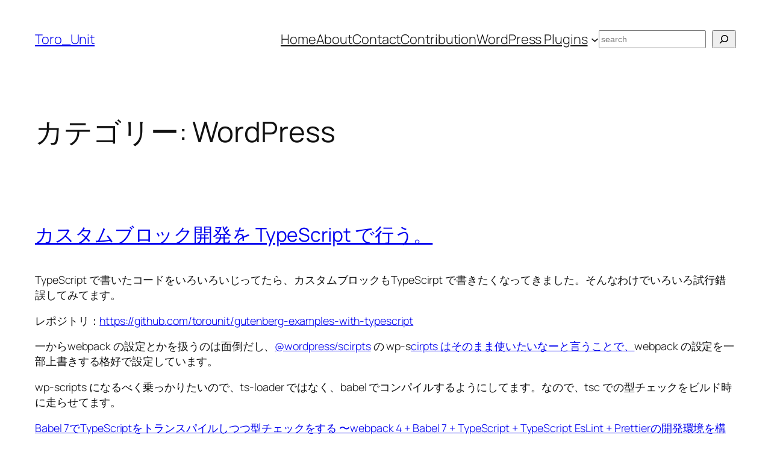

--- FILE ---
content_type: text/html; charset=UTF-8
request_url: https://torounit.com/blog/category/wordpress/
body_size: 40449
content:
<!DOCTYPE html>
<html lang="ja">
<head>
	<meta charset="UTF-8" />
	<meta name="viewport" content="width=device-width, initial-scale=1" />
<meta name='robots' content='index, follow, max-image-preview:large, max-snippet:-1, max-video-preview:-1' />
<script id="cookie-law-info-gcm-var-js">
var _ckyGcm = {"status":true,"default_settings":[{"analytics":"denied","advertisement":"denied","functional":"denied","necessary":"granted","ad_user_data":"denied","ad_personalization":"denied","regions":"All"}],"wait_for_update":2000,"url_passthrough":false,"ads_data_redaction":false}</script>
<script id="cookie-law-info-gcm-js" type="text/javascript" src="https://torounit.com/wp-content/plugins/cookie-law-info/lite/frontend/js/gcm.min.js"></script> <script id="cookieyes" type="text/javascript" src="https://cdn-cookieyes.com/client_data/82a977be38d98822a9f02251/script.js"></script><!-- Google tag (gtag.js) consent mode dataLayer added by Site Kit -->
<script id="google_gtagjs-js-consent-mode-data-layer">
window.dataLayer = window.dataLayer || [];function gtag(){dataLayer.push(arguments);}
gtag('consent', 'default', {"ad_personalization":"denied","ad_storage":"denied","ad_user_data":"denied","analytics_storage":"denied","functionality_storage":"denied","security_storage":"denied","personalization_storage":"denied","region":["AT","BE","BG","CH","CY","CZ","DE","DK","EE","ES","FI","FR","GB","GR","HR","HU","IE","IS","IT","LI","LT","LU","LV","MT","NL","NO","PL","PT","RO","SE","SI","SK"],"wait_for_update":500});
window._googlesitekitConsentCategoryMap = {"statistics":["analytics_storage"],"marketing":["ad_storage","ad_user_data","ad_personalization"],"functional":["functionality_storage","security_storage"],"preferences":["personalization_storage"]};
window._googlesitekitConsents = {"ad_personalization":"denied","ad_storage":"denied","ad_user_data":"denied","analytics_storage":"denied","functionality_storage":"denied","security_storage":"denied","personalization_storage":"denied","region":["AT","BE","BG","CH","CY","CZ","DE","DK","EE","ES","FI","FR","GB","GR","HR","HU","IE","IS","IT","LI","LT","LU","LV","MT","NL","NO","PL","PT","RO","SE","SI","SK"],"wait_for_update":500};
</script>
<!-- Google タグ (gtag.js) の終了同意モード dataLayer が Site Kit によって追加されました -->

	<!-- This site is optimized with the Yoast SEO plugin v26.8 - https://yoast.com/product/yoast-seo-wordpress/ -->
	<link rel="canonical" href="https://torounit.com/blog/category/wordpress/" />
	<link rel="next" href="https://torounit.com/blog/category/wordpress/page/2/" />
	<meta property="og:locale" content="ja_JP" />
	<meta property="og:type" content="article" />
	<meta property="og:title" content="WordPress アーカイブ - Toro_Unit" />
	<meta property="og:url" content="https://torounit.com/blog/category/wordpress/" />
	<meta property="og:site_name" content="Toro_Unit" />
	<meta name="twitter:card" content="summary_large_image" />
	<script type="application/ld+json" class="yoast-schema-graph">{"@context":"https://schema.org","@graph":[{"@type":"CollectionPage","@id":"https://torounit.com/blog/category/wordpress/","url":"https://torounit.com/blog/category/wordpress/","name":"WordPress アーカイブ - Toro_Unit","isPartOf":{"@id":"https://torounit.com/#website"},"breadcrumb":{"@id":"https://torounit.com/blog/category/wordpress/#breadcrumb"},"inLanguage":"ja"},{"@type":"BreadcrumbList","@id":"https://torounit.com/blog/category/wordpress/#breadcrumb","itemListElement":[{"@type":"ListItem","position":1,"name":"ホーム","item":"https://torounit.com/"},{"@type":"ListItem","position":2,"name":"WordPress"}]},{"@type":"WebSite","@id":"https://torounit.com/#website","url":"https://torounit.com/","name":"Toro_Unit","description":"長野県松本市、Web デザイナー・エンジニア、WordPress テーマ・プラグイン開発者です。","publisher":{"@id":"https://torounit.com/#organization"},"potentialAction":[{"@type":"SearchAction","target":{"@type":"EntryPoint","urlTemplate":"https://torounit.com/?s={search_term_string}"},"query-input":{"@type":"PropertyValueSpecification","valueRequired":true,"valueName":"search_term_string"}}],"inLanguage":"ja"},{"@type":"Organization","@id":"https://torounit.com/#organization","name":"Toro_Unit","url":"https://torounit.com/","logo":{"@type":"ImageObject","inLanguage":"ja","@id":"https://torounit.com/#/schema/logo/image/","url":"https://torounit.com/wp-content/uploads/2015/10/cropped-torounit-avator-512-1.png","contentUrl":"https://torounit.com/wp-content/uploads/2015/10/cropped-torounit-avator-512-1.png","width":512,"height":512,"caption":"Toro_Unit"},"image":{"@id":"https://torounit.com/#/schema/logo/image/"}}]}</script>
	<!-- / Yoast SEO plugin. -->


<title>WordPress アーカイブ - Toro_Unit</title>
<link rel='dns-prefetch' href='//torounit.com' />
<link rel='dns-prefetch' href='//www.googletagmanager.com' />
<link rel='dns-prefetch' href='//stats.wp.com' />
<link rel='dns-prefetch' href='//hcaptcha.com' />
<link rel="alternate" type="application/rss+xml" title="Toro_Unit &raquo; フィード" href="https://torounit.com/feed/" />
<link rel="alternate" type="application/rss+xml" title="Toro_Unit &raquo; コメントフィード" href="https://torounit.com/comments/feed/" />
<link rel="alternate" type="application/rss+xml" title="Toro_Unit &raquo; WordPress カテゴリーのフィード" href="https://torounit.com/blog/category/wordpress/feed/" />
<style id='wp-img-auto-sizes-contain-inline-css'>
img:is([sizes=auto i],[sizes^="auto," i]){contain-intrinsic-size:3000px 1500px}
/*# sourceURL=wp-img-auto-sizes-contain-inline-css */
</style>
<style id='wp-block-site-title-inline-css'>
.wp-block-site-title{box-sizing:border-box}.wp-block-site-title :where(a){color:inherit;font-family:inherit;font-size:inherit;font-style:inherit;font-weight:inherit;letter-spacing:inherit;line-height:inherit;text-decoration:inherit}
/*# sourceURL=https://torounit.com/wp-content/plugins/gutenberg/build/styles/block-library/site-title/style.min.css */
</style>
<style id='wp-block-navigation-link-inline-css'>
.wp-block-navigation .wp-block-navigation-item__label{overflow-wrap:break-word}.wp-block-navigation .wp-block-navigation-item__description{display:none}.link-ui-tools{outline:1px solid #f0f0f0;padding:8px}.link-ui-block-inserter{padding-top:8px}.link-ui-block-inserter__back{margin-left:8px;text-transform:uppercase}
/*# sourceURL=https://torounit.com/wp-content/plugins/gutenberg/build/styles/block-library/navigation-link/style.min.css */
</style>
<style id='wp-block-search-inline-css'>
.wp-block-search__button{margin-left:10px;word-break:normal}.wp-block-search__button.has-icon{line-height:0}.wp-block-search__button svg{fill:currentColor;height:1.25em;min-height:24px;min-width:24px;vertical-align:text-bottom;width:1.25em}:where(.wp-block-search__button){border:1px solid #ccc;padding:6px 10px}.wp-block-search__inside-wrapper{display:flex;flex:auto;flex-wrap:nowrap;max-width:100%}.wp-block-search__label{width:100%}.wp-block-search.wp-block-search__button-only .wp-block-search__button{box-sizing:border-box;display:flex;flex-shrink:0;justify-content:center;margin-left:0;max-width:100%}.wp-block-search.wp-block-search__button-only .wp-block-search__inside-wrapper{min-width:0!important;transition-property:width}.wp-block-search.wp-block-search__button-only .wp-block-search__input{flex-basis:100%;transition-duration:.3s}.wp-block-search.wp-block-search__button-only.wp-block-search__searchfield-hidden,.wp-block-search.wp-block-search__button-only.wp-block-search__searchfield-hidden .wp-block-search__inside-wrapper{overflow:hidden}.wp-block-search.wp-block-search__button-only.wp-block-search__searchfield-hidden .wp-block-search__input{border-left-width:0!important;border-right-width:0!important;flex-basis:0;flex-grow:0;margin:0;min-width:0!important;padding-left:0!important;padding-right:0!important;width:0!important}:where(.wp-block-search__input){appearance:none;border:1px solid #949494;flex-grow:1;font-family:inherit;font-size:inherit;font-style:inherit;font-weight:inherit;letter-spacing:inherit;line-height:inherit;margin-left:0;margin-right:0;min-width:3rem;padding:8px;text-decoration:unset!important;text-transform:inherit}:where(.wp-block-search__button-inside .wp-block-search__inside-wrapper){background-color:#fff;border:1px solid #949494;box-sizing:border-box;padding:4px}:where(.wp-block-search__button-inside .wp-block-search__inside-wrapper) .wp-block-search__input{border:none;border-radius:0;padding:0 4px}:where(.wp-block-search__button-inside .wp-block-search__inside-wrapper) .wp-block-search__input:focus{outline:none}:where(.wp-block-search__button-inside .wp-block-search__inside-wrapper) :where(.wp-block-search__button){padding:4px 8px}.wp-block-search.aligncenter .wp-block-search__inside-wrapper{margin:auto}.wp-block[data-align=right] .wp-block-search.wp-block-search__button-only .wp-block-search__inside-wrapper{float:right}
/*# sourceURL=https://torounit.com/wp-content/plugins/gutenberg/build/styles/block-library/search/style.min.css */
</style>
<link rel='stylesheet' id='wp-block-navigation-css' href='https://torounit.com/wp-content/plugins/gutenberg/build/styles/block-library/navigation/style.min.css?ver=22.4.0' media='all' />
<style id='wp-block-group-inline-css'>
.wp-block-group{box-sizing:border-box}:where(.wp-block-group.wp-block-group-is-layout-constrained){position:relative}
/*# sourceURL=https://torounit.com/wp-content/plugins/gutenberg/build/styles/block-library/group/style.min.css */
</style>
<style id='wp-block-query-title-inline-css'>
.wp-block-query-title{box-sizing:border-box}
/*# sourceURL=https://torounit.com/wp-content/plugins/gutenberg/build/styles/block-library/query-title/style.min.css */
</style>
<style id='wp-block-post-title-inline-css'>
.wp-block-post-title{box-sizing:border-box;word-break:break-word}.wp-block-post-title :where(a){display:inline-block;font-family:inherit;font-size:inherit;font-style:inherit;font-weight:inherit;letter-spacing:inherit;line-height:inherit;text-decoration:inherit}
/*# sourceURL=https://torounit.com/wp-content/plugins/gutenberg/build/styles/block-library/post-title/style.min.css */
</style>
<style id='wp-block-paragraph-inline-css'>
.is-small-text{font-size:.875em}.is-regular-text{font-size:1em}.is-large-text{font-size:2.25em}.is-larger-text{font-size:3em}.has-drop-cap:not(:focus):first-letter{float:left;font-size:8.4em;font-style:normal;font-weight:100;line-height:.68;margin:.05em .1em 0 0;text-transform:uppercase}body.rtl .has-drop-cap:not(:focus):first-letter{float:none;margin-left:.1em}p.has-drop-cap.has-background{overflow:hidden}:root :where(p.has-background){padding:1.25em 2.375em}:where(p.has-text-color:not(.has-link-color)) a{color:inherit}p.has-text-align-left[style*="writing-mode:vertical-lr"],p.has-text-align-right[style*="writing-mode:vertical-rl"]{rotate:180deg}
/*# sourceURL=https://torounit.com/wp-content/plugins/gutenberg/build/styles/block-library/paragraph/style.min.css */
</style>
<style id='wp-block-post-content-inline-css'>
.wp-block-post-content{display:flow-root}
/*# sourceURL=https://torounit.com/wp-content/plugins/gutenberg/build/styles/block-library/post-content/style.min.css */
</style>
<style id='wp-block-post-date-inline-css'>
.wp-block-post-date{box-sizing:border-box}
/*# sourceURL=https://torounit.com/wp-content/plugins/gutenberg/build/styles/block-library/post-date/style.min.css */
</style>
<style id='wp-block-post-featured-image-inline-css'>
.wp-block-post-featured-image{margin-left:0;margin-right:0}.wp-block-post-featured-image a{display:block;height:100%}.wp-block-post-featured-image :where(img){box-sizing:border-box;height:auto;max-width:100%;vertical-align:bottom;width:100%}.wp-block-post-featured-image.alignfull img,.wp-block-post-featured-image.alignwide img{width:100%}.wp-block-post-featured-image .wp-block-post-featured-image__overlay.has-background-dim{background-color:#000;inset:0;position:absolute}.wp-block-post-featured-image{position:relative}.wp-block-post-featured-image .wp-block-post-featured-image__overlay.has-background-gradient{background-color:initial}.wp-block-post-featured-image .wp-block-post-featured-image__overlay.has-background-dim-0{opacity:0}.wp-block-post-featured-image .wp-block-post-featured-image__overlay.has-background-dim-10{opacity:.1}.wp-block-post-featured-image .wp-block-post-featured-image__overlay.has-background-dim-20{opacity:.2}.wp-block-post-featured-image .wp-block-post-featured-image__overlay.has-background-dim-30{opacity:.3}.wp-block-post-featured-image .wp-block-post-featured-image__overlay.has-background-dim-40{opacity:.4}.wp-block-post-featured-image .wp-block-post-featured-image__overlay.has-background-dim-50{opacity:.5}.wp-block-post-featured-image .wp-block-post-featured-image__overlay.has-background-dim-60{opacity:.6}.wp-block-post-featured-image .wp-block-post-featured-image__overlay.has-background-dim-70{opacity:.7}.wp-block-post-featured-image .wp-block-post-featured-image__overlay.has-background-dim-80{opacity:.8}.wp-block-post-featured-image .wp-block-post-featured-image__overlay.has-background-dim-90{opacity:.9}.wp-block-post-featured-image .wp-block-post-featured-image__overlay.has-background-dim-100{opacity:1}.wp-block-post-featured-image:where(.alignleft,.alignright){width:100%}
/*# sourceURL=https://torounit.com/wp-content/plugins/gutenberg/build/styles/block-library/post-featured-image/style.min.css */
</style>
<style id='wp-block-heading-inline-css'>
h1:where(.wp-block-heading).has-background,h2:where(.wp-block-heading).has-background,h3:where(.wp-block-heading).has-background,h4:where(.wp-block-heading).has-background,h5:where(.wp-block-heading).has-background,h6:where(.wp-block-heading).has-background{padding:1.25em 2.375em}h1.has-text-align-left[style*=writing-mode]:where([style*=vertical-lr]),h1.has-text-align-right[style*=writing-mode]:where([style*=vertical-rl]),h2.has-text-align-left[style*=writing-mode]:where([style*=vertical-lr]),h2.has-text-align-right[style*=writing-mode]:where([style*=vertical-rl]),h3.has-text-align-left[style*=writing-mode]:where([style*=vertical-lr]),h3.has-text-align-right[style*=writing-mode]:where([style*=vertical-rl]),h4.has-text-align-left[style*=writing-mode]:where([style*=vertical-lr]),h4.has-text-align-right[style*=writing-mode]:where([style*=vertical-rl]),h5.has-text-align-left[style*=writing-mode]:where([style*=vertical-lr]),h5.has-text-align-right[style*=writing-mode]:where([style*=vertical-rl]),h6.has-text-align-left[style*=writing-mode]:where([style*=vertical-lr]),h6.has-text-align-right[style*=writing-mode]:where([style*=vertical-rl]){rotate:180deg}
/*# sourceURL=https://torounit.com/wp-content/plugins/gutenberg/build/styles/block-library/heading/style.min.css */
</style>
<style id='wp-block-list-inline-css'>
ol,ul{box-sizing:border-box}:root :where(.wp-block-list.has-background){padding:1.25em 2.375em}

				ul.is-style-checkmark-list {
					list-style-type: "\2713";
				}

				ul.is-style-checkmark-list li {
					padding-inline-start: 1ch;
				}
/*# sourceURL=wp-block-list-inline-css */
</style>
<style id='wp-block-code-inline-css'>
.wp-block-code{box-sizing:border-box}.wp-block-code code{direction:ltr;display:block;font-family:inherit;overflow-wrap:break-word;text-align:initial;white-space:pre-wrap}
/*# sourceURL=https://torounit.com/wp-content/plugins/gutenberg/build/styles/block-library/code/style.min.css */
</style>
<style id='wp-block-image-inline-css'>
.wp-block-image>a,.wp-block-image>figure>a{display:inline-block}.wp-block-image img{box-sizing:border-box;height:auto;max-width:100%;vertical-align:bottom}@media not (prefers-reduced-motion){.wp-block-image img.hide{visibility:hidden}.wp-block-image img.show{animation:show-content-image .4s}}.wp-block-image[style*=border-radius] img,.wp-block-image[style*=border-radius]>a{border-radius:inherit}.wp-block-image.has-custom-border img{box-sizing:border-box}.wp-block-image.aligncenter{text-align:center}.wp-block-image.alignfull>a,.wp-block-image.alignwide>a{width:100%}.wp-block-image.alignfull img,.wp-block-image.alignwide img{height:auto;width:100%}.wp-block-image .aligncenter,.wp-block-image .alignleft,.wp-block-image .alignright,.wp-block-image.aligncenter,.wp-block-image.alignleft,.wp-block-image.alignright{display:table}.wp-block-image .aligncenter>figcaption,.wp-block-image .alignleft>figcaption,.wp-block-image .alignright>figcaption,.wp-block-image.aligncenter>figcaption,.wp-block-image.alignleft>figcaption,.wp-block-image.alignright>figcaption{caption-side:bottom;display:table-caption}.wp-block-image .alignleft{float:left;margin:.5em 1em .5em 0}.wp-block-image .alignright{float:right;margin:.5em 0 .5em 1em}.wp-block-image .aligncenter{margin-left:auto;margin-right:auto}.wp-block-image :where(figcaption){margin-bottom:1em;margin-top:.5em}.wp-block-image.is-style-circle-mask img{border-radius:9999px}@supports ((-webkit-mask-image:none) or (mask-image:none)) or (-webkit-mask-image:none){.wp-block-image.is-style-circle-mask img{border-radius:0;-webkit-mask-image:url('data:image/svg+xml;utf8,<svg viewBox="0 0 100 100" xmlns="http://www.w3.org/2000/svg"><circle cx="50" cy="50" r="50"/></svg>');mask-image:url('data:image/svg+xml;utf8,<svg viewBox="0 0 100 100" xmlns="http://www.w3.org/2000/svg"><circle cx="50" cy="50" r="50"/></svg>');mask-mode:alpha;-webkit-mask-position:center;mask-position:center;-webkit-mask-repeat:no-repeat;mask-repeat:no-repeat;-webkit-mask-size:contain;mask-size:contain}}:root :where(.wp-block-image.is-style-rounded img,.wp-block-image .is-style-rounded img){border-radius:9999px}.wp-block-image figure{margin:0}.wp-lightbox-container{display:flex;flex-direction:column;position:relative}.wp-lightbox-container img{cursor:zoom-in}.wp-lightbox-container img:hover+button{opacity:1}.wp-lightbox-container button{align-items:center;backdrop-filter:blur(16px) saturate(180%);background-color:#5a5a5a40;border:none;border-radius:4px;cursor:zoom-in;display:flex;height:20px;justify-content:center;opacity:0;padding:0;position:absolute;right:16px;text-align:center;top:16px;width:20px;z-index:100}@media not (prefers-reduced-motion){.wp-lightbox-container button{transition:opacity .2s ease}}.wp-lightbox-container button:focus-visible{outline:3px auto #5a5a5a40;outline:3px auto -webkit-focus-ring-color;outline-offset:3px}.wp-lightbox-container button:hover{cursor:pointer;opacity:1}.wp-lightbox-container button:focus{opacity:1}.wp-lightbox-container button:focus,.wp-lightbox-container button:hover,.wp-lightbox-container button:not(:hover):not(:active):not(.has-background){background-color:#5a5a5a40;border:none}.wp-lightbox-overlay{box-sizing:border-box;cursor:zoom-out;height:100vh;left:0;overflow:hidden;position:fixed;top:0;visibility:hidden;width:100%;z-index:100000}.wp-lightbox-overlay .close-button{align-items:center;cursor:pointer;display:flex;justify-content:center;min-height:40px;min-width:40px;padding:0;position:absolute;right:calc(env(safe-area-inset-right) + 16px);top:calc(env(safe-area-inset-top) + 16px);z-index:5000000}.wp-lightbox-overlay .close-button:focus,.wp-lightbox-overlay .close-button:hover,.wp-lightbox-overlay .close-button:not(:hover):not(:active):not(.has-background){background:none;border:none}.wp-lightbox-overlay .lightbox-image-container{height:var(--wp--lightbox-container-height);left:50%;overflow:hidden;position:absolute;top:50%;transform:translate(-50%,-50%);transform-origin:top left;width:var(--wp--lightbox-container-width);z-index:9999999999}.wp-lightbox-overlay .wp-block-image{align-items:center;box-sizing:border-box;display:flex;height:100%;justify-content:center;margin:0;position:relative;transform-origin:0 0;width:100%;z-index:3000000}.wp-lightbox-overlay .wp-block-image img{height:var(--wp--lightbox-image-height);min-height:var(--wp--lightbox-image-height);min-width:var(--wp--lightbox-image-width);width:var(--wp--lightbox-image-width)}.wp-lightbox-overlay .wp-block-image figcaption{display:none}.wp-lightbox-overlay button{background:none;border:none}.wp-lightbox-overlay .scrim{background-color:#fff;height:100%;opacity:.9;position:absolute;width:100%;z-index:2000000}.wp-lightbox-overlay.active{visibility:visible}@media not (prefers-reduced-motion){.wp-lightbox-overlay.active{animation:turn-on-visibility .25s both}.wp-lightbox-overlay.active img{animation:turn-on-visibility .35s both}.wp-lightbox-overlay.show-closing-animation:not(.active){animation:turn-off-visibility .35s both}.wp-lightbox-overlay.show-closing-animation:not(.active) img{animation:turn-off-visibility .25s both}.wp-lightbox-overlay.zoom.active{animation:none;opacity:1;visibility:visible}.wp-lightbox-overlay.zoom.active .lightbox-image-container{animation:lightbox-zoom-in .4s}.wp-lightbox-overlay.zoom.active .lightbox-image-container img{animation:none}.wp-lightbox-overlay.zoom.active .scrim{animation:turn-on-visibility .4s forwards}.wp-lightbox-overlay.zoom.show-closing-animation:not(.active){animation:none}.wp-lightbox-overlay.zoom.show-closing-animation:not(.active) .lightbox-image-container{animation:lightbox-zoom-out .4s}.wp-lightbox-overlay.zoom.show-closing-animation:not(.active) .lightbox-image-container img{animation:none}.wp-lightbox-overlay.zoom.show-closing-animation:not(.active) .scrim{animation:turn-off-visibility .4s forwards}}@keyframes show-content-image{0%{visibility:hidden}99%{visibility:hidden}to{visibility:visible}}@keyframes turn-on-visibility{0%{opacity:0}to{opacity:1}}@keyframes turn-off-visibility{0%{opacity:1;visibility:visible}99%{opacity:0;visibility:visible}to{opacity:0;visibility:hidden}}@keyframes lightbox-zoom-in{0%{transform:translate(calc((-100vw + var(--wp--lightbox-scrollbar-width))/2 + var(--wp--lightbox-initial-left-position)),calc(-50vh + var(--wp--lightbox-initial-top-position))) scale(var(--wp--lightbox-scale))}to{transform:translate(-50%,-50%) scale(1)}}@keyframes lightbox-zoom-out{0%{transform:translate(-50%,-50%) scale(1);visibility:visible}99%{visibility:visible}to{transform:translate(calc((-100vw + var(--wp--lightbox-scrollbar-width))/2 + var(--wp--lightbox-initial-left-position)),calc(-50vh + var(--wp--lightbox-initial-top-position))) scale(var(--wp--lightbox-scale));visibility:hidden}}
/*# sourceURL=https://torounit.com/wp-content/plugins/gutenberg/build/styles/block-library/image/style.min.css */
</style>
<style id='wp-block-post-template-inline-css'>
.wp-block-post-template{box-sizing:border-box;list-style:none;margin-bottom:0;margin-top:0;max-width:100%;padding:0}.wp-block-post-template.is-flex-container{display:flex;flex-direction:row;flex-wrap:wrap;gap:1.25em}.wp-block-post-template.is-flex-container>li{margin:0;width:100%}@media (min-width:600px){.wp-block-post-template.is-flex-container.is-flex-container.columns-2>li{width:calc(50% - .625em)}.wp-block-post-template.is-flex-container.is-flex-container.columns-3>li{width:calc(33.33333% - .83333em)}.wp-block-post-template.is-flex-container.is-flex-container.columns-4>li{width:calc(25% - .9375em)}.wp-block-post-template.is-flex-container.is-flex-container.columns-5>li{width:calc(20% - 1em)}.wp-block-post-template.is-flex-container.is-flex-container.columns-6>li{width:calc(16.66667% - 1.04167em)}}@media (max-width:600px){.wp-block-post-template-is-layout-grid.wp-block-post-template-is-layout-grid.wp-block-post-template-is-layout-grid.wp-block-post-template-is-layout-grid{grid-template-columns:1fr}}.wp-block-post-template-is-layout-constrained>li>.alignright,.wp-block-post-template-is-layout-flow>li>.alignright{float:right;margin-inline-end:0;margin-inline-start:2em}.wp-block-post-template-is-layout-constrained>li>.alignleft,.wp-block-post-template-is-layout-flow>li>.alignleft{float:left;margin-inline-end:2em;margin-inline-start:0}.wp-block-post-template-is-layout-constrained>li>.aligncenter,.wp-block-post-template-is-layout-flow>li>.aligncenter{margin-inline-end:auto;margin-inline-start:auto}
/*# sourceURL=https://torounit.com/wp-content/plugins/gutenberg/build/styles/block-library/post-template/style.min.css */
</style>
<style id='wp-block-query-pagination-inline-css'>
.wp-block-query-pagination.is-content-justification-space-between>.wp-block-query-pagination-next:last-of-type{margin-inline-start:auto}.wp-block-query-pagination.is-content-justification-space-between>.wp-block-query-pagination-previous:first-child{margin-inline-end:auto}.wp-block-query-pagination .wp-block-query-pagination-previous-arrow{display:inline-block;margin-right:1ch}.wp-block-query-pagination .wp-block-query-pagination-previous-arrow:not(.is-arrow-chevron){transform:scaleX(1)}.wp-block-query-pagination .wp-block-query-pagination-next-arrow{display:inline-block;margin-left:1ch}.wp-block-query-pagination .wp-block-query-pagination-next-arrow:not(.is-arrow-chevron){transform:scaleX(1)}.wp-block-query-pagination.aligncenter{justify-content:center}
/*# sourceURL=https://torounit.com/wp-content/plugins/gutenberg/build/styles/block-library/query-pagination/style.min.css */
</style>
<style id='wp-block-site-logo-inline-css'>
.wp-block-site-logo{box-sizing:border-box;line-height:0}.wp-block-site-logo a{display:inline-block;line-height:0}.wp-block-site-logo.is-default-size img{height:auto;width:120px}.wp-block-site-logo img{height:auto;max-width:100%}.wp-block-site-logo a,.wp-block-site-logo img{border-radius:inherit}.wp-block-site-logo.aligncenter{margin-left:auto;margin-right:auto;text-align:center}:root :where(.wp-block-site-logo.is-style-rounded){border-radius:9999px}
/*# sourceURL=https://torounit.com/wp-content/plugins/gutenberg/build/styles/block-library/site-logo/style.min.css */
</style>
<style id='wp-block-site-tagline-inline-css'>
.wp-block-site-tagline{box-sizing:border-box}
/*# sourceURL=https://torounit.com/wp-content/plugins/gutenberg/build/styles/block-library/site-tagline/style.min.css */
</style>
<style id='wp-block-spacer-inline-css'>
.wp-block-spacer{clear:both}
/*# sourceURL=https://torounit.com/wp-content/plugins/gutenberg/build/styles/block-library/spacer/style.min.css */
</style>
<style id='wp-block-columns-inline-css'>
.wp-block-columns{box-sizing:border-box;display:flex;flex-wrap:wrap!important}@media (min-width:782px){.wp-block-columns{flex-wrap:nowrap!important}}.wp-block-columns{align-items:normal!important}.wp-block-columns.are-vertically-aligned-top{align-items:flex-start}.wp-block-columns.are-vertically-aligned-center{align-items:center}.wp-block-columns.are-vertically-aligned-bottom{align-items:flex-end}@media (max-width:781px){.wp-block-columns:not(.is-not-stacked-on-mobile)>.wp-block-column{flex-basis:100%!important}}@media (min-width:782px){.wp-block-columns:not(.is-not-stacked-on-mobile)>.wp-block-column{flex-basis:0;flex-grow:1}.wp-block-columns:not(.is-not-stacked-on-mobile)>.wp-block-column[style*=flex-basis]{flex-grow:0}}.wp-block-columns.is-not-stacked-on-mobile{flex-wrap:nowrap!important}.wp-block-columns.is-not-stacked-on-mobile>.wp-block-column{flex-basis:0;flex-grow:1}.wp-block-columns.is-not-stacked-on-mobile>.wp-block-column[style*=flex-basis]{flex-grow:0}:where(.wp-block-columns){margin-bottom:1.75em}:where(.wp-block-columns.has-background){padding:1.25em 2.375em}.wp-block-column{flex-grow:1;min-width:0;overflow-wrap:break-word;word-break:break-word}.wp-block-column.is-vertically-aligned-top{align-self:flex-start}.wp-block-column.is-vertically-aligned-center{align-self:center}.wp-block-column.is-vertically-aligned-bottom{align-self:flex-end}.wp-block-column.is-vertically-aligned-stretch{align-self:stretch}.wp-block-column.is-vertically-aligned-bottom,.wp-block-column.is-vertically-aligned-center,.wp-block-column.is-vertically-aligned-top{width:100%}
/*# sourceURL=https://torounit.com/wp-content/plugins/gutenberg/build/styles/block-library/columns/style.min.css */
</style>
<style id='wp-emoji-styles-inline-css'>

	img.wp-smiley, img.emoji {
		display: inline !important;
		border: none !important;
		box-shadow: none !important;
		height: 1em !important;
		width: 1em !important;
		margin: 0 0.07em !important;
		vertical-align: -0.1em !important;
		background: none !important;
		padding: 0 !important;
	}
/*# sourceURL=wp-emoji-styles-inline-css */
</style>
<style id='wp-block-library-inline-css'>
:root{--wp-block-synced-color:#7a00df;--wp-block-synced-color--rgb:122,0,223;--wp-bound-block-color:var(--wp-block-synced-color);--wp-editor-canvas-background:#ddd;--wp-admin-theme-color:#007cba;--wp-admin-theme-color--rgb:0,124,186;--wp-admin-theme-color-darker-10:#006ba1;--wp-admin-theme-color-darker-10--rgb:0,107,160.5;--wp-admin-theme-color-darker-20:#005a87;--wp-admin-theme-color-darker-20--rgb:0,90,135;--wp-admin-border-width-focus:2px}@media (min-resolution:192dpi){:root{--wp-admin-border-width-focus:1.5px}}.wp-element-button{cursor:pointer}:root .has-very-light-gray-background-color{background-color:#eee}:root .has-very-dark-gray-background-color{background-color:#313131}:root .has-very-light-gray-color{color:#eee}:root .has-very-dark-gray-color{color:#313131}:root .has-vivid-green-cyan-to-vivid-cyan-blue-gradient-background{background:linear-gradient(135deg,#00d084,#0693e3)}:root .has-purple-crush-gradient-background{background:linear-gradient(135deg,#34e2e4,#4721fb 50%,#ab1dfe)}:root .has-hazy-dawn-gradient-background{background:linear-gradient(135deg,#faaca8,#dad0ec)}:root .has-subdued-olive-gradient-background{background:linear-gradient(135deg,#fafae1,#67a671)}:root .has-atomic-cream-gradient-background{background:linear-gradient(135deg,#fdd79a,#004a59)}:root .has-nightshade-gradient-background{background:linear-gradient(135deg,#330968,#31cdcf)}:root .has-midnight-gradient-background{background:linear-gradient(135deg,#020381,#2874fc)}:root{--wp--preset--font-size--normal:16px;--wp--preset--font-size--huge:42px}.has-regular-font-size{font-size:1em}.has-larger-font-size{font-size:2.625em}.has-normal-font-size{font-size:var(--wp--preset--font-size--normal)}.has-huge-font-size{font-size:var(--wp--preset--font-size--huge)}:root .has-text-align-center{text-align:center}:root .has-text-align-left{text-align:left}:root .has-text-align-right{text-align:right}.has-fit-text{white-space:nowrap!important}#end-resizable-editor-section{display:none}.aligncenter{clear:both}.items-justified-left{justify-content:flex-start}.items-justified-center{justify-content:center}.items-justified-right{justify-content:flex-end}.items-justified-space-between{justify-content:space-between}.screen-reader-text{word-wrap:normal!important;border:0;clip-path:inset(50%);height:1px;margin:-1px;overflow:hidden;padding:0;position:absolute;width:1px}.screen-reader-text:focus{background-color:#ddd;clip-path:none;color:#444;display:block;font-size:1em;height:auto;left:5px;line-height:normal;padding:15px 23px 14px;text-decoration:none;top:5px;width:auto;z-index:100000}html :where(.has-border-color){border-style:solid}html :where([style*=border-top-color]){border-top-style:solid}html :where([style*=border-right-color]){border-right-style:solid}html :where([style*=border-bottom-color]){border-bottom-style:solid}html :where([style*=border-left-color]){border-left-style:solid}html :where([style*=border-width]){border-style:solid}html :where([style*=border-top-width]){border-top-style:solid}html :where([style*=border-right-width]){border-right-style:solid}html :where([style*=border-bottom-width]){border-bottom-style:solid}html :where([style*=border-left-width]){border-left-style:solid}html :where(img[class*=wp-image-]){height:auto;max-width:100%}:where(figure){margin:0 0 1em}html :where(.is-position-sticky){--wp-admin--admin-bar--position-offset:var(--wp-admin--admin-bar--height,0px)}@media screen and (max-width:600px){html :where(.is-position-sticky){--wp-admin--admin-bar--position-offset:0px}}
/*# sourceURL=https://torounit.com/wp-content/plugins/gutenberg/build/styles/block-library/common.min.css */
</style>
<style id='wp-block-template-skip-link-inline-css'>

		.skip-link.screen-reader-text {
			border: 0;
			clip-path: inset(50%);
			height: 1px;
			margin: -1px;
			overflow: hidden;
			padding: 0;
			position: absolute !important;
			width: 1px;
			word-wrap: normal !important;
		}

		.skip-link.screen-reader-text:focus {
			background-color: #eee;
			clip-path: none;
			color: #444;
			display: block;
			font-size: 1em;
			height: auto;
			left: 5px;
			line-height: normal;
			padding: 15px 23px 14px;
			text-decoration: none;
			top: 5px;
			width: auto;
			z-index: 100000;
		}
/*# sourceURL=wp-block-template-skip-link-inline-css */
</style>
<link rel='stylesheet' id='YSFA-css' href='https://torounit.com/wp-content/plugins/faq-schema-block-to-accordion/assets/css/style.min.css?ver=1.0.5' media='all' />
<style id='global-styles-inline-css'>
:root{--wp--preset--aspect-ratio--square: 1;--wp--preset--aspect-ratio--4-3: 4/3;--wp--preset--aspect-ratio--3-4: 3/4;--wp--preset--aspect-ratio--3-2: 3/2;--wp--preset--aspect-ratio--2-3: 2/3;--wp--preset--aspect-ratio--16-9: 16/9;--wp--preset--aspect-ratio--9-16: 9/16;--wp--preset--color--black: #000000;--wp--preset--color--cyan-bluish-gray: #abb8c3;--wp--preset--color--white: #ffffff;--wp--preset--color--pale-pink: #f78da7;--wp--preset--color--vivid-red: #cf2e2e;--wp--preset--color--luminous-vivid-orange: #ff6900;--wp--preset--color--luminous-vivid-amber: #fcb900;--wp--preset--color--light-green-cyan: #7bdcb5;--wp--preset--color--vivid-green-cyan: #00d084;--wp--preset--color--pale-cyan-blue: #8ed1fc;--wp--preset--color--vivid-cyan-blue: #0693e3;--wp--preset--color--vivid-purple: #9b51e0;--wp--preset--color--base: #FFFFFF;--wp--preset--color--contrast: #111111;--wp--preset--color--accent-1: #FFEE58;--wp--preset--color--accent-2: #F6CFF4;--wp--preset--color--accent-3: #503AA8;--wp--preset--color--accent-4: #686868;--wp--preset--color--accent-5: #FBFAF3;--wp--preset--color--accent-6: color-mix(in srgb, currentColor 20%, transparent);--wp--preset--gradient--vivid-cyan-blue-to-vivid-purple: linear-gradient(135deg,rgb(6,147,227) 0%,rgb(155,81,224) 100%);--wp--preset--gradient--light-green-cyan-to-vivid-green-cyan: linear-gradient(135deg,rgb(122,220,180) 0%,rgb(0,208,130) 100%);--wp--preset--gradient--luminous-vivid-amber-to-luminous-vivid-orange: linear-gradient(135deg,rgb(252,185,0) 0%,rgb(255,105,0) 100%);--wp--preset--gradient--luminous-vivid-orange-to-vivid-red: linear-gradient(135deg,rgb(255,105,0) 0%,rgb(207,46,46) 100%);--wp--preset--gradient--very-light-gray-to-cyan-bluish-gray: linear-gradient(135deg,rgb(238,238,238) 0%,rgb(169,184,195) 100%);--wp--preset--gradient--cool-to-warm-spectrum: linear-gradient(135deg,rgb(74,234,220) 0%,rgb(151,120,209) 20%,rgb(207,42,186) 40%,rgb(238,44,130) 60%,rgb(251,105,98) 80%,rgb(254,248,76) 100%);--wp--preset--gradient--blush-light-purple: linear-gradient(135deg,rgb(255,206,236) 0%,rgb(152,150,240) 100%);--wp--preset--gradient--blush-bordeaux: linear-gradient(135deg,rgb(254,205,165) 0%,rgb(254,45,45) 50%,rgb(107,0,62) 100%);--wp--preset--gradient--luminous-dusk: linear-gradient(135deg,rgb(255,203,112) 0%,rgb(199,81,192) 50%,rgb(65,88,208) 100%);--wp--preset--gradient--pale-ocean: linear-gradient(135deg,rgb(255,245,203) 0%,rgb(182,227,212) 50%,rgb(51,167,181) 100%);--wp--preset--gradient--electric-grass: linear-gradient(135deg,rgb(202,248,128) 0%,rgb(113,206,126) 100%);--wp--preset--gradient--midnight: linear-gradient(135deg,rgb(2,3,129) 0%,rgb(40,116,252) 100%);--wp--preset--font-size--small: 0.875rem;--wp--preset--font-size--medium: clamp(1rem, 1rem + ((1vw - 0.2rem) * 0.196), 1.125rem);--wp--preset--font-size--large: clamp(1.125rem, 1.125rem + ((1vw - 0.2rem) * 0.392), 1.375rem);--wp--preset--font-size--x-large: clamp(1.75rem, 1.75rem + ((1vw - 0.2rem) * 0.392), 2rem);--wp--preset--font-size--xx-large: clamp(2.15rem, 2.15rem + ((1vw - 0.2rem) * 1.333), 3rem);--wp--preset--font-family--manrope: Manrope, sans-serif;--wp--preset--font-family--fira-code: "Fira Code", monospace;--wp--preset--spacing--20: 10px;--wp--preset--spacing--30: 20px;--wp--preset--spacing--40: 30px;--wp--preset--spacing--50: clamp(30px, 5vw, 50px);--wp--preset--spacing--60: clamp(30px, 7vw, 70px);--wp--preset--spacing--70: clamp(50px, 7vw, 90px);--wp--preset--spacing--80: clamp(70px, 10vw, 140px);--wp--preset--shadow--natural: 6px 6px 9px rgba(0, 0, 0, 0.2);--wp--preset--shadow--deep: 12px 12px 50px rgba(0, 0, 0, 0.4);--wp--preset--shadow--sharp: 6px 6px 0px rgba(0, 0, 0, 0.2);--wp--preset--shadow--outlined: 6px 6px 0px -3px rgb(255, 255, 255), 6px 6px rgb(0, 0, 0);--wp--preset--shadow--crisp: 6px 6px 0px rgb(0, 0, 0);}:root { --wp--style--global--content-size: 645px;--wp--style--global--wide-size: 1340px; }:where(body) { margin: 0; }.wp-site-blocks { padding-top: var(--wp--style--root--padding-top); padding-bottom: var(--wp--style--root--padding-bottom); }.has-global-padding { padding-right: var(--wp--style--root--padding-right); padding-left: var(--wp--style--root--padding-left); }.has-global-padding > .alignfull { margin-right: calc(var(--wp--style--root--padding-right) * -1); margin-left: calc(var(--wp--style--root--padding-left) * -1); }.has-global-padding :where(:not(.alignfull.is-layout-flow) > .has-global-padding:not(.wp-block-block, .alignfull)) { padding-right: 0; padding-left: 0; }.has-global-padding :where(:not(.alignfull.is-layout-flow) > .has-global-padding:not(.wp-block-block, .alignfull)) > .alignfull { margin-left: 0; margin-right: 0; }.wp-site-blocks > .alignleft { float: left; margin-right: 2em; }.wp-site-blocks > .alignright { float: right; margin-left: 2em; }.wp-site-blocks > .aligncenter { justify-content: center; margin-left: auto; margin-right: auto; }:where(.wp-site-blocks) > * { margin-block-start: 1.2rem; margin-block-end: 0; }:where(.wp-site-blocks) > :first-child { margin-block-start: 0; }:where(.wp-site-blocks) > :last-child { margin-block-end: 0; }:root { --wp--style--block-gap: 1.2rem; }:root :where(.is-layout-flow) > :first-child{margin-block-start: 0;}:root :where(.is-layout-flow) > :last-child{margin-block-end: 0;}:root :where(.is-layout-flow) > *{margin-block-start: 1.2rem;margin-block-end: 0;}:root :where(.is-layout-constrained) > :first-child{margin-block-start: 0;}:root :where(.is-layout-constrained) > :last-child{margin-block-end: 0;}:root :where(.is-layout-constrained) > *{margin-block-start: 1.2rem;margin-block-end: 0;}:root :where(.is-layout-flex){gap: 1.2rem;}:root :where(.is-layout-grid){gap: 1.2rem;}.is-layout-flow > .alignleft{float: left;margin-inline-start: 0;margin-inline-end: 2em;}.is-layout-flow > .alignright{float: right;margin-inline-start: 2em;margin-inline-end: 0;}.is-layout-flow > .aligncenter{margin-left: auto !important;margin-right: auto !important;}.is-layout-constrained > .alignleft{float: left;margin-inline-start: 0;margin-inline-end: 2em;}.is-layout-constrained > .alignright{float: right;margin-inline-start: 2em;margin-inline-end: 0;}.is-layout-constrained > .aligncenter{margin-left: auto !important;margin-right: auto !important;}.is-layout-constrained > :where(:not(.alignleft):not(.alignright):not(.alignfull)){max-width: var(--wp--style--global--content-size);margin-left: auto !important;margin-right: auto !important;}.is-layout-constrained > .alignwide{max-width: var(--wp--style--global--wide-size);}body .is-layout-flex{display: flex;}.is-layout-flex{flex-wrap: wrap;align-items: center;}.is-layout-flex > :is(*, div){margin: 0;}body .is-layout-grid{display: grid;}.is-layout-grid > :is(*, div){margin: 0;}body{background-color: var(--wp--preset--color--base);color: var(--wp--preset--color--contrast);font-family: var(--wp--preset--font-family--manrope);font-size: var(--wp--preset--font-size--large);font-weight: 300;letter-spacing: -0.1px;line-height: 1.4;--wp--style--root--padding-top: 0px;--wp--style--root--padding-right: var(--wp--preset--spacing--50);--wp--style--root--padding-bottom: 0px;--wp--style--root--padding-left: var(--wp--preset--spacing--50);}a:where(:not(.wp-element-button)){color: currentColor;text-decoration: underline;}:root :where(a:where(:not(.wp-element-button)):hover){text-decoration: none;}h1, h2, h3, h4, h5, h6{font-weight: 400;letter-spacing: -0.1px;line-height: 1.125;}h1{font-size: var(--wp--preset--font-size--xx-large);}h2{font-size: var(--wp--preset--font-size--x-large);}h3{font-size: var(--wp--preset--font-size--large);}h4{font-size: var(--wp--preset--font-size--medium);}h5{font-size: var(--wp--preset--font-size--small);letter-spacing: 0.5px;}h6{font-size: var(--wp--preset--font-size--small);font-weight: 700;letter-spacing: 1.4px;text-transform: uppercase;}:root :where(.wp-element-button, .wp-block-button__link){background-color: var(--wp--preset--color--contrast);border-width: 0;color: var(--wp--preset--color--base);font-family: inherit;font-size: var(--wp--preset--font-size--medium);font-style: inherit;font-weight: inherit;letter-spacing: inherit;line-height: inherit;padding-top: 1rem;padding-right: 2.25rem;padding-bottom: 1rem;padding-left: 2.25rem;text-decoration: none;text-transform: inherit;}:root :where(.wp-element-button:hover, .wp-block-button__link:hover){background-color: color-mix(in srgb, var(--wp--preset--color--contrast) 85%, transparent);border-color: transparent;color: var(--wp--preset--color--base);}:root :where(.wp-element-button:focus, .wp-block-button__link:focus){outline-color: var(--wp--preset--color--accent-4);outline-offset: 2px;}:root :where(.wp-element-caption, .wp-block-audio figcaption, .wp-block-embed figcaption, .wp-block-gallery figcaption, .wp-block-image figcaption, .wp-block-table figcaption, .wp-block-video figcaption){font-size: var(--wp--preset--font-size--small);line-height: 1.4;}.has-black-color{color: var(--wp--preset--color--black) !important;}.has-cyan-bluish-gray-color{color: var(--wp--preset--color--cyan-bluish-gray) !important;}.has-white-color{color: var(--wp--preset--color--white) !important;}.has-pale-pink-color{color: var(--wp--preset--color--pale-pink) !important;}.has-vivid-red-color{color: var(--wp--preset--color--vivid-red) !important;}.has-luminous-vivid-orange-color{color: var(--wp--preset--color--luminous-vivid-orange) !important;}.has-luminous-vivid-amber-color{color: var(--wp--preset--color--luminous-vivid-amber) !important;}.has-light-green-cyan-color{color: var(--wp--preset--color--light-green-cyan) !important;}.has-vivid-green-cyan-color{color: var(--wp--preset--color--vivid-green-cyan) !important;}.has-pale-cyan-blue-color{color: var(--wp--preset--color--pale-cyan-blue) !important;}.has-vivid-cyan-blue-color{color: var(--wp--preset--color--vivid-cyan-blue) !important;}.has-vivid-purple-color{color: var(--wp--preset--color--vivid-purple) !important;}.has-base-color{color: var(--wp--preset--color--base) !important;}.has-contrast-color{color: var(--wp--preset--color--contrast) !important;}.has-accent-1-color{color: var(--wp--preset--color--accent-1) !important;}.has-accent-2-color{color: var(--wp--preset--color--accent-2) !important;}.has-accent-3-color{color: var(--wp--preset--color--accent-3) !important;}.has-accent-4-color{color: var(--wp--preset--color--accent-4) !important;}.has-accent-5-color{color: var(--wp--preset--color--accent-5) !important;}.has-accent-6-color{color: var(--wp--preset--color--accent-6) !important;}.has-black-background-color{background-color: var(--wp--preset--color--black) !important;}.has-cyan-bluish-gray-background-color{background-color: var(--wp--preset--color--cyan-bluish-gray) !important;}.has-white-background-color{background-color: var(--wp--preset--color--white) !important;}.has-pale-pink-background-color{background-color: var(--wp--preset--color--pale-pink) !important;}.has-vivid-red-background-color{background-color: var(--wp--preset--color--vivid-red) !important;}.has-luminous-vivid-orange-background-color{background-color: var(--wp--preset--color--luminous-vivid-orange) !important;}.has-luminous-vivid-amber-background-color{background-color: var(--wp--preset--color--luminous-vivid-amber) !important;}.has-light-green-cyan-background-color{background-color: var(--wp--preset--color--light-green-cyan) !important;}.has-vivid-green-cyan-background-color{background-color: var(--wp--preset--color--vivid-green-cyan) !important;}.has-pale-cyan-blue-background-color{background-color: var(--wp--preset--color--pale-cyan-blue) !important;}.has-vivid-cyan-blue-background-color{background-color: var(--wp--preset--color--vivid-cyan-blue) !important;}.has-vivid-purple-background-color{background-color: var(--wp--preset--color--vivid-purple) !important;}.has-base-background-color{background-color: var(--wp--preset--color--base) !important;}.has-contrast-background-color{background-color: var(--wp--preset--color--contrast) !important;}.has-accent-1-background-color{background-color: var(--wp--preset--color--accent-1) !important;}.has-accent-2-background-color{background-color: var(--wp--preset--color--accent-2) !important;}.has-accent-3-background-color{background-color: var(--wp--preset--color--accent-3) !important;}.has-accent-4-background-color{background-color: var(--wp--preset--color--accent-4) !important;}.has-accent-5-background-color{background-color: var(--wp--preset--color--accent-5) !important;}.has-accent-6-background-color{background-color: var(--wp--preset--color--accent-6) !important;}.has-black-border-color{border-color: var(--wp--preset--color--black) !important;}.has-cyan-bluish-gray-border-color{border-color: var(--wp--preset--color--cyan-bluish-gray) !important;}.has-white-border-color{border-color: var(--wp--preset--color--white) !important;}.has-pale-pink-border-color{border-color: var(--wp--preset--color--pale-pink) !important;}.has-vivid-red-border-color{border-color: var(--wp--preset--color--vivid-red) !important;}.has-luminous-vivid-orange-border-color{border-color: var(--wp--preset--color--luminous-vivid-orange) !important;}.has-luminous-vivid-amber-border-color{border-color: var(--wp--preset--color--luminous-vivid-amber) !important;}.has-light-green-cyan-border-color{border-color: var(--wp--preset--color--light-green-cyan) !important;}.has-vivid-green-cyan-border-color{border-color: var(--wp--preset--color--vivid-green-cyan) !important;}.has-pale-cyan-blue-border-color{border-color: var(--wp--preset--color--pale-cyan-blue) !important;}.has-vivid-cyan-blue-border-color{border-color: var(--wp--preset--color--vivid-cyan-blue) !important;}.has-vivid-purple-border-color{border-color: var(--wp--preset--color--vivid-purple) !important;}.has-base-border-color{border-color: var(--wp--preset--color--base) !important;}.has-contrast-border-color{border-color: var(--wp--preset--color--contrast) !important;}.has-accent-1-border-color{border-color: var(--wp--preset--color--accent-1) !important;}.has-accent-2-border-color{border-color: var(--wp--preset--color--accent-2) !important;}.has-accent-3-border-color{border-color: var(--wp--preset--color--accent-3) !important;}.has-accent-4-border-color{border-color: var(--wp--preset--color--accent-4) !important;}.has-accent-5-border-color{border-color: var(--wp--preset--color--accent-5) !important;}.has-accent-6-border-color{border-color: var(--wp--preset--color--accent-6) !important;}.has-vivid-cyan-blue-to-vivid-purple-gradient-background{background: var(--wp--preset--gradient--vivid-cyan-blue-to-vivid-purple) !important;}.has-light-green-cyan-to-vivid-green-cyan-gradient-background{background: var(--wp--preset--gradient--light-green-cyan-to-vivid-green-cyan) !important;}.has-luminous-vivid-amber-to-luminous-vivid-orange-gradient-background{background: var(--wp--preset--gradient--luminous-vivid-amber-to-luminous-vivid-orange) !important;}.has-luminous-vivid-orange-to-vivid-red-gradient-background{background: var(--wp--preset--gradient--luminous-vivid-orange-to-vivid-red) !important;}.has-very-light-gray-to-cyan-bluish-gray-gradient-background{background: var(--wp--preset--gradient--very-light-gray-to-cyan-bluish-gray) !important;}.has-cool-to-warm-spectrum-gradient-background{background: var(--wp--preset--gradient--cool-to-warm-spectrum) !important;}.has-blush-light-purple-gradient-background{background: var(--wp--preset--gradient--blush-light-purple) !important;}.has-blush-bordeaux-gradient-background{background: var(--wp--preset--gradient--blush-bordeaux) !important;}.has-luminous-dusk-gradient-background{background: var(--wp--preset--gradient--luminous-dusk) !important;}.has-pale-ocean-gradient-background{background: var(--wp--preset--gradient--pale-ocean) !important;}.has-electric-grass-gradient-background{background: var(--wp--preset--gradient--electric-grass) !important;}.has-midnight-gradient-background{background: var(--wp--preset--gradient--midnight) !important;}.has-small-font-size{font-size: var(--wp--preset--font-size--small) !important;}.has-medium-font-size{font-size: var(--wp--preset--font-size--medium) !important;}.has-large-font-size{font-size: var(--wp--preset--font-size--large) !important;}.has-x-large-font-size{font-size: var(--wp--preset--font-size--x-large) !important;}.has-xx-large-font-size{font-size: var(--wp--preset--font-size--xx-large) !important;}.has-manrope-font-family{font-family: var(--wp--preset--font-family--manrope) !important;}.has-fira-code-font-family{font-family: var(--wp--preset--font-family--fira-code) !important;}
:root :where(.wp-block-columns-is-layout-flow) > :first-child{margin-block-start: 0;}:root :where(.wp-block-columns-is-layout-flow) > :last-child{margin-block-end: 0;}:root :where(.wp-block-columns-is-layout-flow) > *{margin-block-start: var(--wp--preset--spacing--50);margin-block-end: 0;}:root :where(.wp-block-columns-is-layout-constrained) > :first-child{margin-block-start: 0;}:root :where(.wp-block-columns-is-layout-constrained) > :last-child{margin-block-end: 0;}:root :where(.wp-block-columns-is-layout-constrained) > *{margin-block-start: var(--wp--preset--spacing--50);margin-block-end: 0;}:root :where(.wp-block-columns-is-layout-flex){gap: var(--wp--preset--spacing--50);}:root :where(.wp-block-columns-is-layout-grid){gap: var(--wp--preset--spacing--50);}
:root :where(.wp-block-code){background-color: var(--wp--preset--color--accent-5);color: var(--wp--preset--color--contrast);font-family: var(--wp--preset--font-family--fira-code);font-size: var(--wp--preset--font-size--medium);font-weight: 300;padding-top: var(--wp--preset--spacing--40);padding-right: var(--wp--preset--spacing--40);padding-bottom: var(--wp--preset--spacing--40);padding-left: var(--wp--preset--spacing--40);}
:root :where(.wp-block-post-date){color: var(--wp--preset--color--accent-4);font-size: var(--wp--preset--font-size--small);}
:root :where(.wp-block-post-date a:where(:not(.wp-element-button))){color: var(--wp--preset--color--accent-4);text-decoration: none;}
:root :where(.wp-block-post-date a:where(:not(.wp-element-button)):hover){text-decoration: underline;}
:root :where(.wp-block-post-title a:where(:not(.wp-element-button))){text-decoration: none;}
:root :where(.wp-block-post-title a:where(:not(.wp-element-button)):hover){text-decoration: underline;}
:root :where(.wp-block-query-pagination){font-size: var(--wp--preset--font-size--medium);font-weight: 500;}
:root :where(.wp-block-search .wp-block-search__label, .wp-block-search .wp-block-search__input, .wp-block-search .wp-block-search__button){font-size: var(--wp--preset--font-size--medium);line-height: 1.6;}:root :where(.wp-block-search .wp-block-search__input){border-radius:3.125rem;padding-left:1.5625rem;padding-right:1.5625rem;border-color:var(--wp--preset--color--accent-6);}
:root :where(.wp-block-search .wp-element-button,.wp-block-search  .wp-block-button__link){border-radius: 3.125rem;margin-left: 1.125rem;}
:root :where(.wp-block-search .wp-element-button:hover,.wp-block-search  .wp-block-button__link:hover){border-color: transparent;}
:root :where(.wp-block-site-tagline){font-size: var(--wp--preset--font-size--medium);}
:root :where(.wp-block-site-title){font-weight: 700;letter-spacing: -.5px;}
:root :where(.wp-block-site-title a:where(:not(.wp-element-button))){text-decoration: none;}
:root :where(.wp-block-site-title a:where(:not(.wp-element-button)):hover){text-decoration: underline;}
:root :where(.wp-block-navigation){font-size: var(--wp--preset--font-size--medium);}
:root :where(.wp-block-navigation a:where(:not(.wp-element-button))){text-decoration: none;}
:root :where(.wp-block-navigation a:where(:not(.wp-element-button)):hover){text-decoration: underline;}
:root :where(.wp-block-list li){margin-top: 0.5rem;}
/*# sourceURL=global-styles-inline-css */
</style>
<style id='core-block-supports-inline-css'>
.wp-container-core-navigation-is-layout-fc306653{justify-content:flex-end;}.wp-container-core-group-is-layout-f4c28e8b{flex-wrap:nowrap;gap:var(--wp--preset--spacing--10);justify-content:flex-end;}.wp-container-core-group-is-layout-8165f36a{flex-wrap:nowrap;justify-content:space-between;}.wp-container-core-query-pagination-is-layout-b2891da8{justify-content:space-between;}.wp-container-core-columns-is-layout-28f84493{flex-wrap:nowrap;}.wp-container-core-navigation-is-layout-fe9cc265{flex-direction:column;align-items:flex-start;}.wp-container-core-group-is-layout-570722b2{gap:var(--wp--preset--spacing--80);justify-content:space-between;align-items:flex-start;}.wp-container-core-group-is-layout-e5edad21{justify-content:space-between;align-items:flex-start;}.wp-container-core-group-is-layout-91e87306{gap:var(--wp--preset--spacing--20);justify-content:space-between;}
/*# sourceURL=core-block-supports-inline-css */
</style>
<style id='plvt-view-transitions-inline-css'>
@view-transition { navigation: auto; }
@media (prefers-reduced-motion: no-preference) {::view-transition-group(*) { animation-duration: 0.4s; }}
/*# sourceURL=plvt-view-transitions-inline-css */
</style>
<style id='twentytwentyfive-style-inline-css'>
a{text-decoration-thickness:1px!important;text-underline-offset:.1em}:where(.wp-site-blocks :focus){outline-width:2px;outline-style:solid}.wp-block-navigation .wp-block-navigation-submenu .wp-block-navigation-item:not(:last-child){margin-bottom:3px}.wp-block-navigation .wp-block-navigation-item .wp-block-navigation-item__content{outline-offset:4px}.wp-block-navigation .wp-block-navigation-item ul.wp-block-navigation__submenu-container .wp-block-navigation-item__content{outline-offset:0}blockquote,caption,figcaption,h1,h2,h3,h4,h5,h6,p{text-wrap:pretty}.more-link{display:block}:where(pre){overflow-x:auto}
/*# sourceURL=https://torounit.com/wp-content/themes/twentytwentyfive/style.min.css */
</style>
<link rel='stylesheet' id='algolia-autocomplete-css' href='https://torounit.com/wp-content/plugins/wp-search-with-algolia/css/algolia-autocomplete.css?ver=2.11.1' media='all' />
<script src="https://torounit.com/wp-includes/js/wp-embed.min.js?ver=6.9" id="wp-embed-js" defer data-wp-strategy="defer"></script>
<script id="cookie-law-info-wca-js-before">
const _ckyGsk = true;
//# sourceURL=cookie-law-info-wca-js-before
</script>
<script src="https://torounit.com/wp-content/plugins/cookie-law-info/lite/frontend/js/wca.min.js?ver=3.3.8" id="cookie-law-info-wca-js"></script>
<script src="https://torounit.com/wp-includes/js/jquery/jquery.min.js?ver=3.7.1" id="jquery-core-js"></script>
<script src="https://torounit.com/wp-includes/js/jquery/jquery-migrate.min.js?ver=3.4.1" id="jquery-migrate-js"></script>
<script id="plvt-view-transitions-js-after">
window.plvtInitViewTransitions=n=>{if(!window.navigation||!("CSSViewTransitionRule"in window))return void window.console.warn("View transitions not loaded as the browser is lacking support.");const t=(t,o,i)=>{const e=n.animations||{};return[...e[t].useGlobalTransitionNames?Object.entries(n.globalTransitionNames||{}).map((([n,t])=>[o.querySelector(n),t])):[],...e[t].usePostTransitionNames&&i?Object.entries(n.postTransitionNames||{}).map((([n,t])=>[i.querySelector(n),t])):[]]},o=async(n,t)=>{for(const[t,o]of n)t&&(t.style.viewTransitionName=o);await t;for(const[t]of n)t&&(t.style.viewTransitionName="")},i=()=>n.postSelector?document.querySelector(n.postSelector):null,e=t=>{if(!n.postSelector)return null;const o=(i=n.postSelector,e='a[href="'+t+'"]',i.split(",").map((n=>n.trim()+" "+e)).join(","));var i,e;const s=document.querySelector(o);return s?s.closest(n.postSelector):null};window.addEventListener("pageswap",(n=>{if(n.viewTransition){const s="default";let a;n.viewTransition.types.add(s),document.body.classList.contains("single")?a=t(s,document.body,i()):(document.body.classList.contains("home")||document.body.classList.contains("archive"))&&(a=t(s,document.body,e(n.activation.entry.url))),a&&o(a,n.viewTransition.finished)}})),window.addEventListener("pagereveal",(n=>{if(n.viewTransition){const s="default";let a;n.viewTransition.types.add(s),document.body.classList.contains("single")?a=t(s,document.body,i()):(document.body.classList.contains("home")||document.body.classList.contains("archive"))&&(a=t(s,document.body,window.navigation.activation.from?e(window.navigation.activation.from.url):null)),a&&o(a,n.viewTransition.ready)}}))};
plvtInitViewTransitions( {"postSelector":".wp-block-post.post, article.post, body.single main","globalTransitionNames":{"header":"header","main":"main"},"postTransitionNames":{".wp-block-post-title, .entry-title":"post-title",".wp-post-image":"post-thumbnail",".wp-block-post-content, .entry-content":"post-content"},"animations":{"default":{"useGlobalTransitionNames":true,"usePostTransitionNames":true}}} )
//# sourceURL=plvt-view-transitions-js-after
</script>

<!-- Site Kit によって追加された Google タグ（gtag.js）スニペット -->
<!-- Google アナリティクス スニペット (Site Kit が追加) -->
<script src="https://www.googletagmanager.com/gtag/js?id=G-XR3P5QXTB7" id="google_gtagjs-js" async></script>
<script id="google_gtagjs-js-after">
window.dataLayer = window.dataLayer || [];function gtag(){dataLayer.push(arguments);}
gtag("set","linker",{"domains":["torounit.com"]});
gtag("js", new Date());
gtag("set", "developer_id.dZTNiMT", true);
gtag("config", "G-XR3P5QXTB7");
//# sourceURL=google_gtagjs-js-after
</script>
<link rel="https://api.w.org/" href="https://torounit.com/wp-json/" /><link rel="alternate" title="JSON" type="application/json" href="https://torounit.com/wp-json/wp/v2/categories/23" /><link rel="EditURI" type="application/rsd+xml" title="RSD" href="https://torounit.com/xmlrpc.php?rsd" />
<meta name="generator" content="Site Kit by Google 1.170.0" />		<script type="text/javascript">
				(function(c,l,a,r,i,t,y){
					c[a]=c[a]||function(){(c[a].q=c[a].q||[]).push(arguments)};t=l.createElement(r);t.async=1;
					t.src="https://www.clarity.ms/tag/"+i+"?ref=wordpress";y=l.getElementsByTagName(r)[0];y.parentNode.insertBefore(t,y);
				})(window, document, "clarity", "script", "ihj9cfkcu3");
		</script>
		<meta http-equiv="Last-Modified" content="Thu, 22 Jan 2026 23:37:35 GMT" />
<meta name="generator" content="performance-lab 4.0.0; plugins: view-transitions">
<meta name="generator" content="view-transitions 1.1.1">
<style>
.h-captcha{position:relative;display:block;margin-bottom:2rem;padding:0;clear:both}.h-captcha[data-size="normal"]{width:302px;height:76px}.h-captcha[data-size="compact"]{width:158px;height:138px}.h-captcha[data-size="invisible"]{display:none}.h-captcha iframe{z-index:1}.h-captcha::before{content:"";display:block;position:absolute;top:0;left:0;background:url(https://torounit.com/wp-content/plugins/hcaptcha-for-forms-and-more/assets/images/hcaptcha-div-logo.svg) no-repeat;border:1px solid #fff0;border-radius:4px;box-sizing:border-box}.h-captcha::after{content:"The hCaptcha loading is delayed until user interaction.";font-family:-apple-system,system-ui,BlinkMacSystemFont,"Segoe UI",Roboto,Oxygen,Ubuntu,"Helvetica Neue",Arial,sans-serif;font-size:10px;font-weight:500;position:absolute;top:0;bottom:0;left:0;right:0;box-sizing:border-box;color:#bf1722;opacity:0}.h-captcha:not(:has(iframe))::after{animation:hcap-msg-fade-in .3s ease forwards;animation-delay:2s}.h-captcha:has(iframe)::after{animation:none;opacity:0}@keyframes hcap-msg-fade-in{to{opacity:1}}.h-captcha[data-size="normal"]::before{width:302px;height:76px;background-position:93.8% 28%}.h-captcha[data-size="normal"]::after{width:302px;height:76px;display:flex;flex-wrap:wrap;align-content:center;line-height:normal;padding:0 75px 0 10px}.h-captcha[data-size="compact"]::before{width:158px;height:138px;background-position:49.9% 78.8%}.h-captcha[data-size="compact"]::after{width:158px;height:138px;text-align:center;line-height:normal;padding:24px 10px 10px 10px}.h-captcha[data-theme="light"]::before,body.is-light-theme .h-captcha[data-theme="auto"]::before,.h-captcha[data-theme="auto"]::before{background-color:#fafafa;border:1px solid #e0e0e0}.h-captcha[data-theme="dark"]::before,body.is-dark-theme .h-captcha[data-theme="auto"]::before,html.wp-dark-mode-active .h-captcha[data-theme="auto"]::before,html.drdt-dark-mode .h-captcha[data-theme="auto"]::before{background-image:url(https://torounit.com/wp-content/plugins/hcaptcha-for-forms-and-more/assets/images/hcaptcha-div-logo-white.svg);background-repeat:no-repeat;background-color:#333;border:1px solid #f5f5f5}@media (prefers-color-scheme:dark){.h-captcha[data-theme="auto"]::before{background-image:url(https://torounit.com/wp-content/plugins/hcaptcha-for-forms-and-more/assets/images/hcaptcha-div-logo-white.svg);background-repeat:no-repeat;background-color:#333;border:1px solid #f5f5f5}}.h-captcha[data-theme="custom"]::before{background-color:initial}.h-captcha[data-size="invisible"]::before,.h-captcha[data-size="invisible"]::after{display:none}.h-captcha iframe{position:relative}div[style*="z-index: 2147483647"] div[style*="border-width: 11px"][style*="position: absolute"][style*="pointer-events: none"]{border-style:none}
</style>
<style>
form.contact-form .grunion-field-hcaptcha-wrap.grunion-field-wrap{flex-direction:row!important}form.contact-form .grunion-field-hcaptcha-wrap.grunion-field-wrap .h-captcha,form.wp-block-jetpack-contact-form .grunion-field-wrap .h-captcha{margin-bottom:0}
</style>
	<style>img#wpstats{display:none}</style>
		<script type="importmap" id="wp-importmap">
{"imports":{"@wordpress/interactivity":"https://torounit.com/wp-content/plugins/gutenberg/build/modules/interactivity/index.min.js?ver=59e09970078eb30c665d"}}
</script>
<link rel="modulepreload" href="https://torounit.com/wp-content/plugins/gutenberg/build/modules/interactivity/index.min.js?ver=59e09970078eb30c665d" id="@wordpress/interactivity-js-modulepreload" fetchpriority="low">
		<style>
			.algolia-search-highlight {
				background-color: #fffbcc;
				border-radius: 2px;
				font-style: normal;
			}
		</style>
		
<!-- Google タグ マネージャー スニペット (Site Kit が追加) -->
<script>
			( function( w, d, s, l, i ) {
				w[l] = w[l] || [];
				w[l].push( {'gtm.start': new Date().getTime(), event: 'gtm.js'} );
				var f = d.getElementsByTagName( s )[0],
					j = d.createElement( s ), dl = l != 'dataLayer' ? '&l=' + l : '';
				j.async = true;
				j.src = 'https://www.googletagmanager.com/gtm.js?id=' + i + dl;
				f.parentNode.insertBefore( j, f );
			} )( window, document, 'script', 'dataLayer', 'GTM-TF8MFGF' );
			
</script>

<!-- (ここまで) Google タグ マネージャー スニペット (Site Kit が追加) -->
<style id='wp-fonts-local'>
@font-face{font-family:Manrope;font-style:normal;font-weight:200 800;font-display:fallback;src:url('https://torounit.com/wp-content/themes/twentytwentyfive/assets/fonts/manrope/Manrope-VariableFont_wght.woff2') format('woff2');}
@font-face{font-family:"Fira Code";font-style:normal;font-weight:300 700;font-display:fallback;src:url('https://torounit.com/wp-content/themes/twentytwentyfive/assets/fonts/fira-code/FiraCode-VariableFont_wght.woff2') format('woff2');}
</style>
<link rel="icon" href="https://torounit.com/wp-content/uploads/2015/10/cropped-torounit-avator-512-32x32.png" sizes="32x32" />
<link rel="icon" href="https://torounit.com/wp-content/uploads/2015/10/cropped-torounit-avator-512-192x192.png" sizes="192x192" />
<link rel="apple-touch-icon" href="https://torounit.com/wp-content/uploads/2015/10/cropped-torounit-avator-512-180x180.png" />
<meta name="msapplication-TileImage" content="https://torounit.com/wp-content/uploads/2015/10/cropped-torounit-avator-512-270x270.png" />
</head>

<body class="archive category category-wordpress category-23 wp-custom-logo wp-embed-responsive wp-theme-twentytwentyfive">
		<!-- Google タグ マネージャー (noscript) スニペット (Site Kit が追加) -->
		<noscript>
			<iframe src="https://www.googletagmanager.com/ns.html?id=GTM-TF8MFGF" height="0" width="0" style="display:none;visibility:hidden"></iframe>
		</noscript>
		<!-- (ここまで) Google タグ マネージャー (noscript) スニペット (Site Kit が追加) -->
		
<div class="wp-site-blocks"><header class="wp-block-template-part">
<div class="wp-block-group alignfull is-layout-flow wp-block-group-is-layout-flow">
<div class="wp-block-group has-global-padding is-layout-constrained wp-block-group-is-layout-constrained">
<div class="wp-block-group alignwide is-content-justification-space-between is-nowrap is-layout-flex wp-container-core-group-is-layout-8165f36a wp-block-group-is-layout-flex" style="padding-top:var(--wp--preset--spacing--30);padding-bottom:var(--wp--preset--spacing--30)"><p class="wp-block-site-title"><a href="https://torounit.com" target="_self" rel="home">Toro_Unit</a></p>


<div class="wp-block-group is-content-justification-right is-nowrap is-layout-flex wp-container-core-group-is-layout-f4c28e8b wp-block-group-is-layout-flex"><nav class="is-responsive items-justified-right wp-block-navigation is-content-justification-right is-layout-flex wp-container-core-navigation-is-layout-fc306653 wp-block-navigation-is-layout-flex" aria-label="global" 
		 data-wp-interactive="core/navigation" data-wp-context='{"overlayOpenedBy":{"click":false,"hover":false,"focus":false},"type":"overlay","roleAttribute":"","ariaLabel":"\u30e1\u30cb\u30e5\u30fc"}'><button aria-haspopup="dialog" aria-label="メニューを開く" class="wp-block-navigation__responsive-container-open" 
				data-wp-on--click="actions.openMenuOnClick"
				data-wp-on--keydown="actions.handleMenuKeydown"
			><svg width="24" height="24" xmlns="http://www.w3.org/2000/svg" viewBox="0 0 24 24" aria-hidden="true" focusable="false"><path d="M4 7.5h16v1.5H4z"></path><path d="M4 15h16v1.5H4z"></path></svg></button>
				<div class="wp-block-navigation__responsive-container has-text-color has-contrast-color has-background has-base-background-color"  id="modal-2" 
				data-wp-class--has-modal-open="state.isMenuOpen"
				data-wp-class--is-menu-open="state.isMenuOpen"
				data-wp-watch="callbacks.initMenu"
				data-wp-on--keydown="actions.handleMenuKeydown"
				data-wp-on--focusout="actions.handleMenuFocusout"
				tabindex="-1"
			>
					<div class="wp-block-navigation__responsive-close" tabindex="-1">
						<div class="wp-block-navigation__responsive-dialog" 
				data-wp-bind--aria-modal="state.ariaModal"
				data-wp-bind--aria-label="state.ariaLabel"
				data-wp-bind--role="state.roleAttribute"
			>
							<button aria-label="メニューを閉じる" class="wp-block-navigation__responsive-container-close" 
				data-wp-on--click="actions.closeMenuOnClick"
			><svg xmlns="http://www.w3.org/2000/svg" viewBox="0 0 24 24" width="24" height="24" aria-hidden="true" focusable="false"><path d="m13.06 12 6.47-6.47-1.06-1.06L12 10.94 5.53 4.47 4.47 5.53 10.94 12l-6.47 6.47 1.06 1.06L12 13.06l6.47 6.47 1.06-1.06L13.06 12Z"></path></svg></button>
							<div class="wp-block-navigation__responsive-container-content" 
				data-wp-watch="callbacks.focusFirstElement"
			 id="modal-2-content">
								<ul class="wp-block-navigation__container is-responsive items-justified-right wp-block-navigation"><li class=" wp-block-navigation-item  menu-item menu-item-type-custom menu-item-object-custom menu-item-home wp-block-navigation-link"><a class="wp-block-navigation-item__content"  href="https://torounit.com/" title=""><span class="wp-block-navigation-item__label">Home</span></a></li><li class=" wp-block-navigation-item  menu-item menu-item-type-post_type menu-item-object-page wp-block-navigation-link"><a class="wp-block-navigation-item__content"  href="https://torounit.com/about/" title=""><span class="wp-block-navigation-item__label">About</span><span class="wp-block-navigation-item__description">Webクリエイター見習いな大学生が立ち上げた、メモ帳のようなブログです。 mixiの日記にいろいろ書いては居たのですが、友人達から宇宙語で日記を書くなということで・・・・ XHTML＋CSS、JavaScript、ActionScript、PHP、WrodPress、Linux、Windowsネタなど、WebDesignからWindowsのレジストリ弄りの話までいろいろ書いてみようかと。 どれも付u0026hellip;</span></a></li><li class=" wp-block-navigation-item  menu-item menu-item-type-post_type menu-item-object-page wp-block-navigation-link"><a class="wp-block-navigation-item__content"  href="https://torounit.com/contact/" title=""><span class="wp-block-navigation-item__label">Contact</span><span class="wp-block-navigation-item__description">[contact-form 1 u0022コンタクトフォーム 1u0022]</span></a></li><li class=" wp-block-navigation-item  menu-item menu-item-type-post_type menu-item-object-page wp-block-navigation-link"><a class="wp-block-navigation-item__content"  href="https://torounit.com/contribution/" title=""><span class="wp-block-navigation-item__label">Contribution</span></a></li><li data-wp-context="{ &quot;submenuOpenedBy&quot;: { &quot;click&quot;: false, &quot;hover&quot;: false, &quot;focus&quot;: false }, &quot;type&quot;: &quot;submenu&quot;, &quot;modal&quot;: null, &quot;previousFocus&quot;: null }" data-wp-interactive="core/navigation" data-wp-on--focusout="actions.handleMenuFocusout" data-wp-on--keydown="actions.handleMenuKeydown" data-wp-on--mouseenter="actions.openMenuOnHover" data-wp-on--mouseleave="actions.closeMenuOnHover" data-wp-watch="callbacks.initMenu" tabindex="-1" class="wp-block-navigation-item has-child open-on-hover-click hoge menu-item menu-item-type-post_type menu-item-object-page wp-block-navigation-submenu"><a class="wp-block-navigation-item__content" href="https://torounit.com/products/" title=""><span class="wp-block-navigation-item__label">WordPress Plugins</span></a><button data-wp-bind--aria-expanded="state.isMenuOpen" data-wp-on--click="actions.toggleMenuOnClick" aria-label="WordPress Pluginsのサブメニュー" class="wp-block-navigation__submenu-icon wp-block-navigation-submenu__toggle" ><svg xmlns="http://www.w3.org/2000/svg" width="12" height="12" viewBox="0 0 12 12" fill="none" aria-hidden="true" focusable="false"><path d="M1.50002 4L6.00002 8L10.5 4" stroke-width="1.5"></path></svg></button><ul data-wp-on--focus="actions.openMenuOnFocus" class="wp-block-navigation__submenu-container has-text-color has-contrast-color has-background has-base-background-color hoge menu-item menu-item-type-post_type menu-item-object-page wp-block-navigation-submenu"><li class=" wp-block-navigation-item  menu-item menu-item-type-post_type menu-item-object-page wp-block-navigation-link"><a class="wp-block-navigation-item__content"  href="https://torounit.com/products/custom-post-type-permalinks/" title=""><span class="wp-block-navigation-item__label">Custom Post Type Permalinks</span></a></li><li class=" wp-block-navigation-item  menu-item menu-item-type-post_type menu-item-object-page wp-block-navigation-link"><a class="wp-block-navigation-item__content"  href="https://torounit.com/products/pppp/" title=""><span class="wp-block-navigation-item__label">Powerful Posts Per Page</span></a></li><li class=" wp-block-navigation-item  menu-item menu-item-type-post_type menu-item-object-page wp-block-navigation-link"><a class="wp-block-navigation-item__content"  href="https://torounit.com/products/simple-post-type-permalinks/" title=""><span class="wp-block-navigation-item__label">Simple Post Type Permalinks</span></a></li></ul></li></ul><form role="search" method="get" action="https://torounit.com/" style="margin-top:0;margin-bottom:0;margin-left:0;margin-right:0;" class="wp-block-search__button-outside wp-block-search__icon-button wp-block-search"    ><label class="wp-block-search__label screen-reader-text" for="wp-block-search__input-1" >検索</label><div class="wp-block-search__inside-wrapper" ><input class="wp-block-search__input has-small-font-size" id="wp-block-search__input-1" placeholder="search" value="" type="search" name="s" required /><button aria-label="検索" class="wp-block-search__button has-small-font-size has-icon wp-element-button" type="submit" ><svg class="search-icon" viewBox="0 0 24 24" width="24" height="24">
					<path d="M13 5c-3.3 0-6 2.7-6 6 0 1.4.5 2.7 1.3 3.7l-3.8 3.8 1.1 1.1 3.8-3.8c1 .8 2.3 1.3 3.7 1.3 3.3 0 6-2.7 6-6S16.3 5 13 5zm0 10.5c-2.5 0-4.5-2-4.5-4.5s2-4.5 4.5-4.5 4.5 2 4.5 4.5-2 4.5-4.5 4.5z"></path>
				</svg></button></div></form>
								
							</div>
						</div>
					</div>
				</div></nav></div>
</div>
</div>
</div>
</header>


<main class="wp-block-group has-global-padding is-layout-constrained wp-block-group-is-layout-constrained" style="margin-top:var(--wp--preset--spacing--60)">
	<h1 class="wp-block-query-title">カテゴリー: <span>WordPress</span></h1>
	 
	
<div class="wp-block-query alignfull is-layout-flow wp-block-query-is-layout-flow">
	<ul class="alignfull wp-block-post-template is-layout-flow wp-block-post-template-is-layout-flow"><li class="wp-block-post post-5768 post type-post status-publish format-standard hentry category-wordpress">
		
		<div class="wp-block-group alignfull has-global-padding is-layout-constrained wp-block-group-is-layout-constrained" style="padding-top:var(--wp--preset--spacing--60);padding-bottom:var(--wp--preset--spacing--60)">
			
			<h2 class="wp-block-post-title has-x-large-font-size"><a href="https://torounit.com/blog/2020/01/17/5768/" target="_self" >カスタムブロック開発を TypeScript で行う。</a></h2>
			<div class="entry-content alignfull wp-block-post-content has-medium-font-size has-global-padding is-layout-constrained wp-block-post-content-is-layout-constrained">
<p class="wp-block-paragraph">TypeScript で書いたコードをいろいろいじってたら、カスタムブロックもTypeScirpt で書きたくなってきました。そんなわけでいろいろ試行錯誤してみてます。</p>



<p class="wp-block-paragraph">レポジトリ：<a href="https://github.com/torounit/gutenberg-examples-with-typescript">https://github.com/torounit/gutenberg-examples-with-typescript</a></p>



<p class="wp-block-paragraph">一からwebpack の設定とかを扱うのは面倒だし、<a href="https://developer.wordpress.org/block-editor/packages/packages-scripts/">@wordpress/scirpts</a> の wp-s<a href="https://developer.wordpress.org/block-editor/packages/packages-scripts/#provide-your-own-webpack-config">cirpts はそのまま使いたいなーと言うことで、</a>webpack の設定を一部上書きする格好で設定しています。</p>



<p class="wp-block-paragraph">wp-scripts になるべく乗っかりたいので、ts-loader ではなく、babel でコンパイルするようにしてます。なので、tsc での型チェックをビルド時に走らせてます。</p>



<p class="wp-block-paragraph"><a href="https://qiita.com/soarflat/items/d583356e46250a529ed5">Babel 7でTypeScriptをトランスパイルしつつ型チェックをする 〜webpack 4 + Babel 7 + TypeScript + TypeScript EsLint + Prettierの開発環境を構築する〜</a> の記事を参考にいろいろしてます。</p>



<p class="wp-block-paragraph">ブロックエディター周りのパッケージの型定義も<a href="https://github.com/DefinitelyTyped/DefinitelyTyped">DefinitelyTyped</a> に入っていたりするので、以外に簡単に TypeScirpt での開発できそうです。</p>
</div>
			<div style="margin-top:var(--wp--preset--spacing--40);" class="wp-block-post-date has-small-font-size"><a href="https://torounit.com/blog/2020/01/17/5768/"><time datetime="2020-01-17T15:22:48+09:00">2020年1月17日</time></a></div>
		</div>
		
	</li><li class="wp-block-post post-5710 post type-post status-publish format-standard has-post-thumbnail hentry category-wordpress">
		
		<div class="wp-block-group alignfull has-global-padding is-layout-constrained wp-block-group-is-layout-constrained" style="padding-top:var(--wp--preset--spacing--60);padding-bottom:var(--wp--preset--spacing--60)">
			<figure style="aspect-ratio:3/2;" class="wp-block-post-featured-image"><a href="https://torounit.com/blog/2019/11/13/5710/" target="_self"  ><img width="2048" height="1365" src="https://torounit.com/wp-content/uploads/2019/11/49028149407_d9b7752584_k.jpg" class="attachment-post-thumbnail size-post-thumbnail wp-post-image" alt="WordCamp Tokyo 2019 で 「本当にだれにでもできる、WordPress をよりよいものにする方法。」という話をしました。#wctokyo" style="width:100%;height:100%;object-fit:cover;" decoding="async" fetchpriority="high" srcset="https://torounit.com/wp-content/uploads/2019/11/49028149407_d9b7752584_k.jpg 2048w, https://torounit.com/wp-content/uploads/2019/11/49028149407_d9b7752584_k-400x267.jpg 400w, https://torounit.com/wp-content/uploads/2019/11/49028149407_d9b7752584_k-848x565.jpg 848w, https://torounit.com/wp-content/uploads/2019/11/49028149407_d9b7752584_k-1536x1024.jpg 1536w" sizes="(max-width: 2048px) 100vw, 2048px" /></a></figure>
			<h2 class="wp-block-post-title has-x-large-font-size"><a href="https://torounit.com/blog/2019/11/13/5710/" target="_self" >WordCamp Tokyo 2019 で 「本当にだれにでもできる、WordPress をよりよいものにする方法。」という話をしました。#wctokyo</a></h2>
			<div class="entry-content alignfull wp-block-post-content has-medium-font-size has-global-padding is-layout-constrained wp-block-post-content-is-layout-constrained">
<p class="wp-block-paragraph">Photo by sugawara shinnosuke</p>



<p class="wp-block-paragraph">ブログを書くまでが WordCamp です。</p>



<p class="wp-block-paragraph">というわけで、11/1 &#8211; 2 に開催された WordCamp Tokyo 2019 に参加してきました。初日はコントリビューターデイ、翌日はセッションデイという内容でした。</p>



<h2 class="wp-block-heading">コントリビューターデイ</h2>



<p class="wp-block-paragraph">コントリビューターデイでは、ヘルプデスク担当と言うことでしたが、まぁ他のチームのメンターとか、参加者の皆さんがヘルプしていたようで、得に忙しいと言うことも無かったです。なぜか落とし物の連絡が来たり、これがほんとのヘルプデスク感ありました。ひさびさに落ち着いて Gutenberg の issue とかを読む時間に出来たのはよかったです。</p>



<h2 class="wp-block-heading">セッションデイ</h2>



<p class="wp-block-paragraph">久々に、WordCamp Tokyo でセッションをさせて頂きました。去年の今頃、WordPress 5.0 beta 4 / Gutenberg 4.3 で日本語入力における不具合があったのですが、そのときに、僕がどう関わったのかという話を中心に、「本当にだれにでもできる、WordPress をよりよいものにする方法。」というテーマでお話しさせて頂きました。</p>



<figure class="wp-block-embed-speaker-deck wp-block-embed is-type-rich is-provider-speaker-deck wp-embed-aspect-16-9 wp-has-aspect-ratio"><div class="wp-block-embed__wrapper">
<iframe title="本当にだれにでもできる、WordPress をよりよいものにする方法。/ wordcamp tokyo 2019" id="talk_frame_570190" class="speakerdeck-iframe" src="//speakerdeck.com/player/3af9e87ace514f6e96917cbd51d55dad" width="500" height="281" style="aspect-ratio:500/281; border:0; padding:0; margin:0; background:transparent;" frameborder="0" allowtransparency="true" allowfullscreen="allowfullscreen"></iframe>
</div></figure>



<p class="wp-block-paragraph">当日紹介した、Github や、Slack でのやりとりです。</p>



<ul class="wp-block-list"><li><a href="https://github.com/WordPress/gutenberg/issues/11795">https://github.com/WordPress/gutenberg/issues/11795</a></li><li><a href="https://github.com/WordPress/gutenberg/issues/11813">https://github.com/WordPress/gutenberg/issues/11813</a></li><li><a href="https://wordpress.slack.com/archives/C02QB2JS7/p1542235451520200">https://wordpress.slack.com/archives/C02QB2JS7/p1542235451520200</a></li><li><a href="https://wordpress.slack.com/archives/C02QB2JS7/p1542243301531400">https://wordpress.slack.com/archives/C02QB2JS7/p1542243301531400</a></li><li><a href="https://wordpress.slack.com/archives/C02QB2JS7/p1542286224545600">https://wordpress.slack.com/archives/C02QB2JS7/p1542286224545600</a></li><li><a href="https://wordpress.slack.com/archives/C02QB2JS7/p1542288083548100">https://wordpress.slack.com/archives/C02QB2JS7/p1542288083548100</a></li><li><a href="https://github.com/WordPress/gutenberg/pull/11908">https://github.com/WordPress/gutenberg/pull/11908</a></li></ul>



<p class="wp-block-paragraph">WordPress の本体や、Gutenberg へのコントリビューション・改善提案は、達人プログラマーじゃ無いと出来ないと思われているようですが、<strong>そうでなくてもやることいっぱいあるよ！</strong>という話ができればいいなと思いながら話しました。</p>



<p class="wp-block-paragraph">Slack 上でのやりとりや Github 上でのコメントなど、まず最初にやらないといけないのは、<strong>コミュニケーションを取る</strong>ということなんだなと感じる次第です。</p>



<p class="wp-block-paragraph">Slack での Meeting のスケジュールは <a href="https://make.wordpress.org/meetings/">https://make.wordpress.org/meetings/</a> こちらにて公開されています。</p>



<p class="wp-block-paragraph">セッションでは、アジア太平洋でも参加しやすい時間帯のミーティングの話もしました。11/14 の 14:00 から、<a href="https://make.wordpress.org/core/components/editor/">APAC Editor Triage Session</a> が #core-editor のチャンネルで行われます。ぜひどんな感じなのか覗いてみてください。</p>



<h2 class="wp-block-heading">感想とか</h2>



<p class="wp-block-paragraph">久々に WordCamp Tokyo で登壇させて頂きました。とても有意義な時間でした。セッションを聞いた方から「やってみようと思いました！」ってコメントを頂けてとても嬉しかったです。</p>



<p class="wp-block-paragraph"><a href="https://www.meetup.com/ja-JP/Shinshu-WordPress-Meetup/events/266066493/">信州 WordPress Meetup vol.18</a> を、11/23 に開催します。またそちらでも WordCamp Tokyo 2019 の振り返りをやるので、是非お越しくださいー。</p>
</div>
			<div style="margin-top:var(--wp--preset--spacing--40);" class="wp-block-post-date has-small-font-size"><a href="https://torounit.com/blog/2019/11/13/5710/"><time datetime="2019-11-13T09:30:00+09:00">2019年11月13日</time></a></div>
		</div>
		
	</li><li class="wp-block-post post-5531 post type-post status-publish format-standard has-post-thumbnail hentry category-wordpress">
		
		<div class="wp-block-group alignfull has-global-padding is-layout-constrained wp-block-group-is-layout-constrained" style="padding-top:var(--wp--preset--spacing--60);padding-bottom:var(--wp--preset--spacing--60)">
			<figure style="aspect-ratio:3/2;" class="wp-block-post-featured-image"><a href="https://torounit.com/blog/2019/06/05/5531/" target="_self"  ><img width="433" height="500" src="https://torounit.com/wp-content/uploads/2019/05/B07RX3YQNX.09.jpg" class="attachment-post-thumbnail size-post-thumbnail wp-post-image" alt="『WordPressのやさしい教科書。手を動かしながら学ぶ実用サイト作りと正しい運用　5.x対応版』の執筆に参加しました #wpネコ本" style="width:100%;height:100%;object-fit:cover;" decoding="async" srcset="https://torounit.com/wp-content/uploads/2019/05/B07RX3YQNX.09.jpg 433w, https://torounit.com/wp-content/uploads/2019/05/B07RX3YQNX.09-400x462.jpg 400w" sizes="(max-width: 433px) 100vw, 433px" /></a></figure>
			<h2 class="wp-block-post-title has-x-large-font-size"><a href="https://torounit.com/blog/2019/06/05/5531/" target="_self" >『WordPressのやさしい教科書。手を動かしながら学ぶ実用サイト作りと正しい運用　5.x対応版』の執筆に参加しました #wpネコ本</a></h2>
			<div class="entry-content alignfull wp-block-post-content has-medium-font-size has-global-padding is-layout-constrained wp-block-post-content-is-layout-constrained">
<figure class="wp-block-embed-amazon-kindle wp-block-embed is-type-rich is-provider-amazon"><div class="wp-block-embed__wrapper">
<iframe loading="lazy" title="WordPressのやさしい教科書。 手を動かしながら学ぶ実用サイト作りと正しい運用 5.x対応版" type="text/html" width="500" height="550" frameborder="0" allowfullscreen style="max-width:100%" src="https://read.amazon.com.au/kp/card?preview=inline&#038;linkCode=li3&#038;ref_=k4w_oembed_WOCAakVCVzbPsV&#038;asin=4844368664&#038;tag=torounit-22"></iframe>
</div></figure>



<p class="wp-block-paragraph">『<a href="https://www.amazon.co.jp//dp/4844368664/">WordPressのやさしい教科書。手を動かしながら学ぶ実用サイト作りと正しい運用 5.x対応版</a>』通称ネコ本が、5/21に発売されましたがその執筆に参加させて頂きました。<a href="https://mt8.biz">もとはちさん</a>、<a href="https://nuuno.net/">額賀さん</a>、<a href="https://twitter.com/shima_x_o">シマさん</a>との共著となっております。</p>



<p class="wp-block-paragraph">「カフェとか小さなお店向けサイトを作ろうという方向け」というテーマで執筆すると言うことで、PHPやJavaScriptなど全く書かない、可能な限りHTMLやCSSも書かないでサイトを作る・運用するという本になっております。</p>



<p class="wp-block-paragraph">そんなわけで、「WordPress をカスタマイズしてサイトを作ろう」みたいな本ではなく、ある意味ではWordPressの説明書に近い本になったのではないかなと思います。可能な限りプラグインなども最小限にして、WordPress の本体の機能を上手く使ってサイトを作る方法を紹介しています。</p>



<p class="wp-block-paragraph">僕は主に、ブロックエディターの解説などを中心に執筆させて頂きました。文章よりコードを読み書きする方が得意なのでなかなか難産でした。これをきっかけに「ブロックエディターを使ってみよう」という人が増えたら嬉しいなと思う次第です。</p>



<p class="wp-block-paragraph">また、6/10 に、WordPress のオンライン勉強会 <a href="https://wpzoomup.com/">WP ZoomUP</a> にて、内容の紹介や、書籍の内容に沿って実際にサイト作ってみるライブデモみたいなモノを行いますので、ご興味ある方はぜひそちらもどうぞ。</p>



<p class="wp-block-paragraph"><a href="https://wpzoom.connpass.com/event/130352/">#20 WP ZoomUP 「WordPressのやさしい教科書」実際にサイトを作ってみよう！ &#8211; connpass</a></p>



<h2 class="wp-block-heading">執筆陣のブログ</h2>



<p class="wp-block-paragraph"><a href="https://mt8.biz/1267/">『WordPressのやさしい教科書。　手を動かしながら学ぶ実用サイト作りと正しい運用　5.x対応版』という書籍の執筆に参加させて頂きました。 | mt8</a></p>



<p class="wp-block-paragraph"><a href="https://nuuno.net/information/wp5-yasashii-cat/">「WordPressのやさしい教科書。 」を書きました ‹ nuuno</a></p>



<figure class="wp-block-embed-wordpress wp-block-embed is-type-wp-embed is-provider-shimakyohsuke-com"><div class="wp-block-embed__wrapper">
https://shimakyohsuke.com/2019/05/24/wp5-8341/
</div></figure>



<h2 class="wp-block-heading">謝辞</h2>



<p class="wp-block-paragraph">出版・編集の担当者さん、ご紹介いただいた、<a rel="noreferrer noopener" href="https://www.digitalcube.jp/" target="_blank">デジタルキューブ</a>の<a rel="noreferrer noopener" href="https://dogmap.jp/" target="_blank">岡本さん</a>、レビューを手伝って頂いた、<a rel="noreferrer noopener" href="https://twitter.com/ud_fibonacci" target="_blank">村上さん (@ud_fibonacci)</a> ・<a href="https://twitter.com/NOCE_WEB_DESIGN">みうらさん (@NOCE_WEB_DESIGN)</a> ・<a rel="noreferrer noopener" href="https://twitter.com/chiaki_kouno" target="_blank">こうのさん (@chiaki_kouno)</a> ・<a href="https://twitter.com/lunaluna_dev">齋木さん (@lunaluna_dev)</a> ・<a href="https://twitter.com/naokomc">なおさん (@naokomc)</a> 、執筆チームのみなさん、本当にありがとうございます。</p>
</div>
			<div style="margin-top:var(--wp--preset--spacing--40);" class="wp-block-post-date has-small-font-size"><a href="https://torounit.com/blog/2019/06/05/5531/"><time datetime="2019-06-05T18:01:32+09:00">2019年6月5日</time></a></div>
		</div>
		
	</li><li class="wp-block-post post-5505 post type-post status-publish format-standard hentry category-gutenberg">
		
		<div class="wp-block-group alignfull has-global-padding is-layout-constrained wp-block-group-is-layout-constrained" style="padding-top:var(--wp--preset--spacing--60);padding-bottom:var(--wp--preset--spacing--60)">
			
			<h2 class="wp-block-post-title has-x-large-font-size"><a href="https://torounit.com/blog/2019/04/01/5505/" target="_self" >Advanced Posts Blocks 0.2.2 をりりーすしました。</a></h2>
			<div class="entry-content alignfull wp-block-post-content has-medium-font-size has-global-padding is-layout-constrained wp-block-post-content-is-layout-constrained">
<figure class="wp-block-embed-wordpress wp-block-embed is-type-wp-embed is-provider-plugin-directory"><div class="wp-block-embed__wrapper">
<blockquote class="wp-embedded-content" data-secret="9orVKhJEHe"><a href="https://ja.wordpress.org/plugins/advanced-posts-blocks/">Advanced Posts Blocks</a></blockquote><iframe loading="lazy" class="wp-embedded-content" sandbox="allow-scripts" security="restricted" style="position: absolute; clip: rect(1px, 1px, 1px, 1px);" title="&#8220;Advanced Posts Blocks&#8221; &#8212; Plugin Directory" src="https://ja.wordpress.org/plugins/advanced-posts-blocks/embed/#?secret=F2t3lamhGA#?secret=9orVKhJEHe" data-secret="9orVKhJEHe" width="500" height="282" frameborder="0" marginwidth="0" marginheight="0" scrolling="no"></iframe>
</div></figure>



<p class="wp-block-paragraph">一月にリリースしたプラグインですが、今更ブログを書きます。Advanced Posts Blocks というプラグインをリリースしました。</p>



<h2 class="wp-block-heading">機能</h2>



<p class="wp-block-paragraph">WordPress のビルトインのブロックに、「最新の記事」ブロックがありますが、あれを大幅に強化したプラグインです。より細かい検索条件で記事を取得できたり、テーマ側でテンプレートを用意することで表示をカスタマイズ出来ます。</p>



<ul class="wp-block-list"><li>複数の投稿の一覧を表示する Multiple Posts Block</li><li>特定の記事の子ページ一覧を表示する Children Posts Block</li><li>特定の個別投稿を表示する Single Post Block</li></ul>



<p class="wp-block-paragraph">の3つのブロックを提供します。</p>



<h3 class="wp-block-heading">テンプレート</h3>



<p class="wp-block-paragraph">テーマのなかに、<code>template-parts/blocks/advanced-posts-blocks/posts.php</code> といったファイルを用意することで、表示をカスタマイズすることができます。WordPress のテンプレート階層のように、<code>template-parts/blocks/advanced-posts-blocks/posts/page.php</code> と行ったファイルを用意すると、個別ページの一覧の場合は、こちらが読み込まれます。ブロックのスタイルなどを利用すると更に細かいテンプレートのカスタマイズができます。</p>



<h2 class="wp-block-heading">開発</h2>



<p class="wp-block-paragraph">開発は Github で行っています。<a href="https://github.com/torounit/advanced-posts-blocks">https://github.com/torounit/advanced-posts-blocks</a> プルリクエストなどください！</p>
</div>
			<div style="margin-top:var(--wp--preset--spacing--40);" class="wp-block-post-date has-small-font-size"><a href="https://torounit.com/blog/2019/04/01/5505/"><time datetime="2019-04-01T20:12:14+09:00">2019年4月1日</time></a></div>
		</div>
		
	</li><li class="wp-block-post post-5421 post type-post status-publish format-standard hentry category-wordpress">
		
		<div class="wp-block-group alignfull has-global-padding is-layout-constrained wp-block-group-is-layout-constrained" style="padding-top:var(--wp--preset--spacing--60);padding-bottom:var(--wp--preset--spacing--60)">
			
			<h2 class="wp-block-post-title has-x-large-font-size"><a href="https://torounit.com/blog/2018/12/10/5421/" target="_self" >WordPress 5.0 への更新について</a></h2>
			<div class="entry-content alignfull wp-block-post-content has-medium-font-size has-global-padding is-layout-constrained wp-block-post-content-is-layout-constrained">
<p class="wp-block-paragraph">WordPress 5.0 への更新を控えるように等の情報があるので、ちょっとそれはどうなんだろうとおもってつらつらと。</p>



<p class="wp-block-paragraph"><a href="https://codex.wordpress.org/Supported_Versions">Supported Versions « WordPress Codex</a></p>



<p class="wp-block-paragraph">WordPress の Codex によれば、サポートポリシーとしては、最新版のみです。可能であれば古いバージョンにもセキュリティアップデートは適用するとのことですが、基本的には最新版を使うことが推奨されてます。</p>



<h2 class="wp-block-heading">バージョン番号について</h2>



<p class="wp-block-paragraph">WordPress のバージョン番号は、上位２桁が10進数的な扱いです。3.9 の次は 4.0 でしたし、4.9 -> 5.0 です。なので 4系から5系みたいな感じではないです。３桁目は、パッチのバージョンなので上位２桁とはまた別にナンバリングされます。4.7.11 みたいな。バージョン番号の付け方としては違和感がありますが、最初の小数点は無視してバージョン 49 から 50 に上がったんだなーくらいのノリで理解するのが良いのかなと。</p>



<p class="wp-block-paragraph">なので、5.0 はメジャーアップデートではありますが、普段のメジャーアップデートと基本的には同じです。まぁ内容次第というところはありますが。個人的には、REST APIがマージされた 4.7 や、管理画面がリニューアルされた 3.8 辺りの方が印象は強かったりします。</p>



<h2 class="wp-block-heading">ブロックエディタを使いたくない場合</h2>



<p class="wp-block-paragraph"><a href="https://ja.wordpress.org/plugins/classic-editor/">Classic Editor</a> プラグインを入れましょう。2022 年まではとりあえずサポートするようです。そのあとはサポート終了というわけでは無く、2022 年になったときにまた検討すると言うことのようです。</p>



<figure class="wp-block-embed-wordpress wp-block-embed is-type-wp-embed is-provider-plugin-directory"><div class="wp-block-embed__wrapper">
<blockquote class="wp-embedded-content" data-secret="vyujcxS9Rx"><a href="https://ja.wordpress.org/plugins/classic-editor/">Classic Editor</a></blockquote><iframe loading="lazy" class="wp-embedded-content" sandbox="allow-scripts" security="restricted" style="position: absolute; clip: rect(1px, 1px, 1px, 1px);" title="&#8220;Classic Editor&#8221; &#8212; Plugin Directory" src="https://ja.wordpress.org/plugins/classic-editor/embed/#?secret=r6df5QUdeu#?secret=vyujcxS9Rx" data-secret="vyujcxS9Rx" width="500" height="282" frameborder="0" marginwidth="0" marginheight="0" scrolling="no"></iframe>
</div></figure>



<p class="wp-block-paragraph">また、利用しているテーマ・プラグインが 5.0 対応しているのか等は確認する必要があるのかなと思います。</p>



<h2 class="wp-block-heading">不具合などが心配な場合</h2>



<p class="wp-block-paragraph">5.0 に限った話では無いですし、プラグイン・テーマなどもそうですが、不安な場合は事前に検証するのが良いかと思います。サーバー内に、test.example.com みたいな感じで、同じプラグイン・テーマ・本体を入れた環境を用意して、それで試すのが良いかと思います。<a href="https://ja.wordpress.org/plugins/all-in-one-wp-migration/">All-in-One WP Migration</a> 等を利用すると手軽に同一の環境を再現できるかと思います。</p>



<figure class="wp-block-embed-wordpress wp-block-embed is-type-wp-embed is-provider-plugin-directory"><div class="wp-block-embed__wrapper">
<blockquote class="wp-embedded-content" data-secret="PHSSuIeznw"><a href="https://ja.wordpress.org/plugins/all-in-one-wp-migration/">All-in-One WP Migration</a></blockquote><iframe loading="lazy" class="wp-embedded-content" sandbox="allow-scripts" security="restricted" style="position: absolute; clip: rect(1px, 1px, 1px, 1px);" title="&#8220;All-in-One WP Migration&#8221; &#8212; Plugin Directory" src="https://ja.wordpress.org/plugins/all-in-one-wp-migration/embed/#?secret=7YnHV7kKu6#?secret=PHSSuIeznw" data-secret="PHSSuIeznw" width="500" height="282" frameborder="0" marginwidth="0" marginheight="0" scrolling="no"></iframe>
</div></figure>



<h2 class="wp-block-heading">まとめ</h2>



<p class="wp-block-paragraph">WordPress のアップデートと一口に言っても本体やプラグインなど様々なものが関わってきますので、とりあえず検証できる環境を用意して、安心して WordPress と付き合っていけるようにしましょう。</p>



<p class="wp-block-paragraph">WordPress に限った話ではないですが、アップデートのときは、事前検証・バックアップをちゃんととりましょう。</p>
</div>
			<div style="margin-top:var(--wp--preset--spacing--40);" class="wp-block-post-date has-small-font-size"><a href="https://torounit.com/blog/2018/12/10/5421/"><time datetime="2018-12-10T13:39:49+09:00">2018年12月10日</time></a></div>
		</div>
		
	</li><li class="wp-block-post post-5395 post type-post status-publish format-standard hentry category-gutenberg">
		
		<div class="wp-block-group alignfull has-global-padding is-layout-constrained wp-block-group-is-layout-constrained" style="padding-top:var(--wp--preset--spacing--60);padding-bottom:var(--wp--preset--spacing--60)">
			
			<h2 class="wp-block-post-title has-x-large-font-size"><a href="https://torounit.com/blog/2018/11/06/5395/" target="_self" >unregisterBlockType で ブロックを削除する。</a></h2>
			<div class="entry-content alignfull wp-block-post-content has-medium-font-size has-global-padding is-layout-constrained wp-block-post-content-is-layout-constrained">
<p class="wp-block-paragraph"><a href="https://wordpress.org/gutenberg/handbook/extensibility/extending-blocks/#using-a-blacklist">HandBook</a> のほうには、</p>



<pre class="wp-block-code"><code>wp.blocks.unregisterBlockType( 'core/verse' );</code></pre>



<p class="wp-block-paragraph">をするとブロックの登録を解除できるという話だったのですが、このまま書いても解除されないんですよね。</p>



<p class="wp-block-paragraph">何故かというと、core/verse が 登録される前に&nbsp;unregisterBlockType が実行されてしまうからです。なので、Gutenberg / ブロックエディタの初期化処理が終了してから、こいつを実行してあげる必要があります。</p>



<pre class="wp-block-code"><code>const { _wpLoadBlockEditor } = window;
const { unregisterBlockType } = wp.blocks;
_wpLoadBlockEditor.then( () => {
    unregisterBlockType( 'core/verse' );
} );</code></pre>



<p class="wp-block-paragraph">こんな感じで、_wpLoadBlockEditor の完了を待ってから実行すれば良いみたいです。</p>



<p class="wp-block-paragraph">_wpLoadBlockEditor はこんな感じです。</p>



<pre class="wp-block-code"><code>
window._wpLoadBlockEditor = new Promise( function( resolve ) {
	wp.domReady( function() {
		resolve( wp.editPost.initializeEditor( 'editor', "%s", %d, %s, %s ) );
	} );
} );</code></pre>



<p class="wp-block-paragraph">覚えておくと何かの役に立つかもしれません。</p>
</div>
			<div style="margin-top:var(--wp--preset--spacing--40);" class="wp-block-post-date has-small-font-size"><a href="https://torounit.com/blog/2018/11/06/5395/"><time datetime="2018-11-06T20:42:45+09:00">2018年11月6日</time></a></div>
		</div>
		
	</li><li class="wp-block-post post-5377 post type-post status-publish format-standard hentry category-gutenberg">
		
		<div class="wp-block-group alignfull has-global-padding is-layout-constrained wp-block-group-is-layout-constrained" style="padding-top:var(--wp--preset--spacing--60);padding-bottom:var(--wp--preset--spacing--60)">
			
			<h2 class="wp-block-post-title has-x-large-font-size"><a href="https://torounit.com/blog/2018/10/24/5377/" target="_self" >Gutenberg のカスタムブロックでも、ES Modules import を使う。</a></h2>
			<div class="entry-content alignfull wp-block-post-content has-medium-font-size has-global-padding is-layout-constrained wp-block-post-content-is-layout-constrained">
<p class="wp-block-paragraph">要は、どうしたいかというと、</p>



<pre class="wp-block-code"><code>const { registerBlockType } = wp.blocks;</code></pre>



<p class="wp-block-paragraph">これを、Gutenberg のコアのソースコードのように、</p>



<pre class="wp-block-code"><code>import { registerBlockType } form '@wordpress/blocks'</code></pre>



<p class="wp-block-paragraph">としたいと言うことです。</p>



<h2 class="wp-block-heading">やりかた</h2>



<p class="wp-block-paragraph">webpack.config.js を の externals を良い感じに設定すればできます。Gunteberg 本体も似たようなコトをやっています。</p>



<pre class="wp-block-code"><code>const entryPointNames = [
	'blocks',
	'components',
	'editor',
	'utils',
	'viewport',
	'edit-post',
	'core-blocks',
	'nux',
];

const gutenbergPackages = [
	'api-request',
	'blob',
	'core-data',
	'data',
	'date',
	'deprecated',
	'dom',
	'element',
	'keycodes',
	'plugins',
	'shortcode',
];

const wordPressPackages = [
	'a11y',
	'dom-ready',
	'hooks',
	'i18n',
	'is-shallow-equal',
];

const externals = {
	react: 'React',
	'react-dom': 'ReactDOM',
	tinymce: 'tinymce',
	moment: 'moment',
	jquery: 'jQuery',
	lodash: 'lodash',
	'lodash-es': 'lodash'
};

[
	...entryPointNames,
	...gutenbergPackages,
	...wordPressPackages,
].forEach( ( name ) => {
	externals[`@wordpress/${ name }`] = {
		window: ['wp', name],
	};
} );

module.exports = {
	output: {
		library: ['wp', '[name]'],
		libraryTarget: 'window',
	},
	mode: 'production',
	module: {
		rules: [
			{
				test: /\.js$/,
				exclude: /node_modules/,
				use: {
					loader: 'babel-loader',
					options: {
						presets: ['@babel/preset-env']
					}
				}
			}
		]
	},
	devtool: 'source-map',
	externals,
	resolve: {
		extensions: ['.js', '.jsx']
	}
};</code></pre>



<p class="wp-block-paragraph">こんな感じの config を書いてます。externals の 設定を行えば、@wordpress/{packageName} みたいなので、import の解決が出来ます。output の設定も書かないとうまいこと動きません。ここでちょっとつまづきました。</p>



<h2 class="wp-block-heading">メリット</h2>



<ul class="wp-block-list"><li>コアのソースをコピペするときに、import とかを書き換えなくて済む。</li><li>npm で、@wordpress/editor 等を devDependencies で入れておけば、PHPStorm 等でコードジャンプが容易に出来る。</li><li>ちょっとカッコいい。</li></ul>



<p class="wp-block-paragraph">addFilter 等もあるため、コアのソースを読みたいという瞬間はかなり多いです。ですので、コードジャンプが行えるのは大きな利点なのかなとおもいます。</p>
</div>
			<div style="margin-top:var(--wp--preset--spacing--40);" class="wp-block-post-date has-small-font-size"><a href="https://torounit.com/blog/2018/10/24/5377/"><time datetime="2018-10-24T13:44:31+09:00">2018年10月24日</time></a></div>
		</div>
		
	</li><li class="wp-block-post post-5370 post type-post status-publish format-standard hentry category-gutenberg">
		
		<div class="wp-block-group alignfull has-global-padding is-layout-constrained wp-block-group-is-layout-constrained" style="padding-top:var(--wp--preset--spacing--60);padding-bottom:var(--wp--preset--spacing--60)">
			
			<h2 class="wp-block-post-title has-x-large-font-size"><a href="https://torounit.com/blog/2018/10/13/5370/" target="_self" >registerBlockType の styles プロパティ</a></h2>
			<div class="entry-content alignfull wp-block-post-content has-medium-font-size has-global-padding is-layout-constrained wp-block-post-content-is-layout-constrained">
<p class="wp-block-paragraph">wp.blocks.registerBlockType に styles というプロパティがあります。これにちょっとした設定をするだけで、「追加 CSS クラス」がグラフィカルに適用できるようになります。「ブロックタイプを変更」というボタンが出現し、GUIで適用するスタイルを選択出来ます。</p>



<div class="wp-block-image"><figure class="aligncenter"><img loading="lazy" decoding="async" width="848" height="559" src="https://torounit.com/wp-content/uploads/2018/10/スクリーンショット-2018-10-13-00.32.42-848x559.png" alt="" class="wp-image-5371" srcset="https://torounit.com/wp-content/uploads/2018/10/スクリーンショット-2018-10-13-00.32.42-848x559.png 848w, https://torounit.com/wp-content/uploads/2018/10/スクリーンショット-2018-10-13-00.32.42-400x264.png 400w, https://torounit.com/wp-content/uploads/2018/10/スクリーンショット-2018-10-13-00.32.42.png 1338w" sizes="auto, (max-width: 848px) 100vw, 848px" /><figcaption>「ブロックタイプを変更」を押したときの様子</figcaption></figure></div>



<h2 class="wp-block-heading">実装</h2>



<pre class="wp-block-code"><code>'use strict';
const { registerBlockType } = 'wp.blocks';

registerBlockType( 'block-example/basic', {
	title: 'Example',
	icon: 'universal-access-alt',
	category: 'example',
	styles: [
		{ name: 'default', label: 'default', isDefault: true },
		{ name: 'style1', label: 'スタイル1' },
		{ name: 'style2', label: 'スタイル2' },
	],
	edit ( { className } ) {
		return &lt;div className={ className }>Basic example with JSX! (editor)&lt;/div>;
	},
	save ( { className } ) {
		return &lt;div className={ className }>Basic example with JSX! (front)&lt;/div>;
	},
} );
</code></pre>



<p class="wp-block-paragraph">実装はこんな感じでとにかくシンプルです。styles プロパティを指定するだけです。適用される class は is-style-style1 だとか、is-style-[name] という格好になります。</p>



<p class="wp-block-paragraph">GUI でゴリゴリ出来ていろいろ楽そうですねこれ。</p>



<p class="wp-block-paragraph"></p>
</div>
			<div style="margin-top:var(--wp--preset--spacing--40);" class="wp-block-post-date has-small-font-size"><a href="https://torounit.com/blog/2018/10/13/5370/"><time datetime="2018-10-13T00:39:00+09:00">2018年10月13日</time></a></div>
		</div>
		
	</li><li class="wp-block-post post-5216 post type-post status-publish format-standard has-post-thumbnail hentry category-wordpress">
		
		<div class="wp-block-group alignfull has-global-padding is-layout-constrained wp-block-group-is-layout-constrained" style="padding-top:var(--wp--preset--spacing--60);padding-bottom:var(--wp--preset--spacing--60)">
			<figure style="aspect-ratio:3/2;" class="wp-block-post-featured-image"><a href="https://torounit.com/blog/2018/07/01/5216/" target="_self"  ><img width="1600" height="600" src="https://torounit.com/wp-content/uploads/2018/07/vue-by-wordpress.png" class="attachment-post-thumbnail size-post-thumbnail wp-post-image" alt="Vue.js と REST API で WordPress のテーマを作ってます。" style="width:100%;height:100%;object-fit:cover;" decoding="async" loading="lazy" srcset="https://torounit.com/wp-content/uploads/2018/07/vue-by-wordpress.png 1600w, https://torounit.com/wp-content/uploads/2018/07/vue-by-wordpress-400x150.png 400w, https://torounit.com/wp-content/uploads/2018/07/vue-by-wordpress-848x318.png 848w" sizes="auto, (max-width: 1600px) 100vw, 1600px" /></a></figure>
			<h2 class="wp-block-post-title has-x-large-font-size"><a href="https://torounit.com/blog/2018/07/01/5216/" target="_self" >Vue.js と REST API で WordPress のテーマを作ってます。</a></h2>
			<div class="entry-content alignfull wp-block-post-content has-medium-font-size has-global-padding is-layout-constrained wp-block-post-content-is-layout-constrained">
<p class="wp-block-paragraph">Angular2 + WP API で作られた WordPress のテーマ、<a href="https://wallacetheme.com/">Wallace WordPress Theme</a> というプロジェクトがありましたが、それにならって、WP API ベースの WordPress テーマを<a href="https://aetherium-demo.torounit.com/">作っています</a>。<a href="https://jp.vuejs.org/">Vue.js</a> の勉強もしたかったので、Vue.js + <a href="https://vuex.vuejs.org/ja/">Vuex</a> + <a href="https://router.vuejs.org/ja/">Vue Router</a> という作りになっています。作っている最中に、<a href="https://www.kriasoft.com/universal-router/">Universal Router</a> の方が良いなぁって思いました。</p>



<p class="wp-block-paragraph">Github:  <a href="https://github.com/torounit/Aetherium">torounit/Aetherium: A next-generation WordPress theme built with the Rest API and Vue.js .</a></p>



<p class="wp-block-paragraph">Aetherium で エーテリウム とか エセリウム って読んでます。</p>



<h2 class="wp-block-heading">デモ</h2>



<p class="wp-block-paragraph"><a href="https://aetherium-demo.torounit.com/">Aetherium Demo</a> です。<a href="https://codex.wordpress.org/Theme_Unit_Test">テーマユニットテスト</a>のデータを放り込んであります。</p>



<h2 class="wp-block-heading">機能</h2>



<p class="wp-block-paragraph">Service Worker を用いてオフラインサポートしてます。これがやりたくて SPA みたいなことわざわざテーマ上でやっています。<a href="https://developers.google.com/web/tools/workbox/">Workbox</a> つかってます。Service Worker やキャッシュはログイン時には削除されます。</p>



<p class="wp-block-paragraph">また下書きなどのプレビューなども行えます。</p>



<p class="wp-block-paragraph">パーマリンク設定を「基本」以外に設定しないと動きません。自由なパーマリンク設定にも対応しているはずです。</p>



<h2 class="wp-block-heading">所感</h2>



<p class="wp-block-paragraph"><a href="https://capitalp.jp/2017/05/19/wordpress-meetup-tokyo-34-ama-session-with-joe-hoyle-and-bryce-adams/">イベントレポート：WordPress Meetup Tokyo #34 &#8211; AMA Session with Joe Hoyle and Bryce Adams &#8211; Capital P</a> の記事でもありましたが、WordPress テーマとして、SPAを作るのはいろいろトリッキーです。WordPress の URLのパラメーター全てに対応したりとかするのは難しいですね。add_rewrite_rule とかは考えないことにしてます。</p>



<p class="wp-block-paragraph">また、テンプレートタグと呼ばれている関数と同じようなモノを再実装する必要があります。また、option 等 WP API から取得出来ない情報がいっぱいあるので、wp_script_add_data でそういった情報を大量にJS側に渡しています。</p>



<p class="wp-block-paragraph">いろいろ面倒ごとも多いですが、サポートする機能をある程度限定すれば、テーマでというのも出来るかなとは思いました。</p>



<p class="wp-block-paragraph">メリットとしては、プレビューなど、WordPress としての使い勝手を変えずに、SPA にしたり、PWA 対応をしたり出来ることですね。<a href="https://ja.wordpress.org/plugins/smart-pwa/">Smart PWA</a> という WordPress にオフラインサポートを追加するプラグインをリリースしていたりはしますが、HTML を毎回キャッシュするのはあんまり効率も良くないですし、テーマの変更等があったときに、ページごとにデザインが違ったり等の問題が発生します。SPAの場合はHTMLは変わらないので、REST API の戻り値をキャッシュすればコンテンツのキャッシュが出来るのは容量を食い潰さなくて良いですね。</p>



<p class="wp-block-paragraph">正直今のところ趣味以外の理由を見つけられていませんが、細々と開発していこうかなと思います。<a href="https://github.com/torounit/Aetherium/issues">フィードバック</a>と<a href="https://github.com/torounit/Aetherium/">スター</a>待ってます。</p>
</div>
			<div style="margin-top:var(--wp--preset--spacing--40);" class="wp-block-post-date has-small-font-size"><a href="https://torounit.com/blog/2018/07/01/5216/"><time datetime="2018-07-01T15:31:19+09:00">2018年7月1日</time></a></div>
		</div>
		
	</li><li class="wp-block-post post-4055 post type-post status-publish format-standard has-post-thumbnail hentry category-wordpress tag-wordbench">
		
		<div class="wp-block-group alignfull has-global-padding is-layout-constrained wp-block-group-is-layout-constrained" style="padding-top:var(--wp--preset--spacing--60);padding-bottom:var(--wp--preset--spacing--60)">
			<figure style="aspect-ratio:3/2;" class="wp-block-post-featured-image"><a href="https://torounit.com/blog/2018/01/24/4055/" target="_self"  ><img width="1640" height="720" src="https://torounit.com/wp-content/uploads/2018/01/facebook.png" class="attachment-post-thumbnail size-post-thumbnail wp-post-image" alt="WordBench Nagano Special 2018 !!! を開催します。#wbnagano" style="width:100%;height:100%;object-fit:cover;" decoding="async" loading="lazy" srcset="https://torounit.com/wp-content/uploads/2018/01/facebook.png 1640w, https://torounit.com/wp-content/uploads/2018/01/facebook-400x176.png 400w, https://torounit.com/wp-content/uploads/2018/01/facebook-848x372.png 848w" sizes="auto, (max-width: 1640px) 100vw, 1640px" /></a></figure>
			<h2 class="wp-block-post-title has-x-large-font-size"><a href="https://torounit.com/blog/2018/01/24/4055/" target="_self" >WordBench Nagano Special 2018 !!! を開催します。#wbnagano</a></h2>
			<div class="entry-content alignfull wp-block-post-content has-medium-font-size has-global-padding is-layout-constrained wp-block-post-content-is-layout-constrained">
<p class="wp-block-paragraph">去年の今頃は、<a href="https://torounit.com/blog/2017/01/23/2798/">WordBench Nagano vol.6 &quot;WBNagano Special!!!&quot;</a> ということで、沢山の方にお越し頂きました。</p>



<p class="wp-block-paragraph">今年も、<a href="https://wbnagano.connpass.com/event/73030/"><strong>WordBench Nagano Special 2018 !!!</strong></a> とタイトルも微妙に変更して開催します。県外の方などもお招きして楽しい会になるんじゃないかなとおもいます。</p>



<p class="wp-block-paragraph">参加登録は <a href="https://wbnagano.connpass.com/event/73030/">Connpass のイベントページ</a>からどうぞ！</p>



<h2 class="wp-block-heading">セッションなど</h2>



<p class="wp-block-paragraph">こんな感じのセッションを予定しています。</p>



<h3 class="wp-block-heading">WordPress のいまとこれから（仮）</h3>



<p class="wp-block-paragraph">REST API や Gutenberg など、WordPress は進化し続けています。これからの WordPress について一緒に考えてみませんか？</p>



<h4 class="wp-block-heading"><a href="https://profiles.wordpress.org/ixkaito">Kite</a> <a href="https://twitter.com/ixkaito">@ixkaito﻿</a></h4>



<figure class="wp-block-image aligncenter"><img decoding="async" src="https://torounit.com/wp-content/uploads/2018/01/kite-150x150.png" alt="" /></figure>



<p class="wp-block-paragraph">WordCamp Kansai 2015 実行委員長。WordPress コアコントリビューターなど、多くのオープンソースプロジェクトに貢献する一方、Wockerなど、自身でも数多くのオープンソースソフトウェアを開発。</p>



<ul class="wp-block-list">
    <li><a href="https://kiteretz.com/">KITERETZ.inc</a></li>
    <li><a href="https://wckr.github.io/">Wocker: Create your WordPress development environment in 3 seconds!</a></li>
</ul>



<h3 class="wp-block-heading">はじめてのGutenbergブロック開発</h3>



<p class="wp-block-paragraph">WordPress 5.0 から実装予定の Gutenberg ではオリジナルのブロックを追加する事ができます。 現行エディタで行っていたクイックタグ追加ボタンのような機能をGutenbergでどのように実装するのか？実際に実装してみた感想などをお話します。
</p>



<h4 class="wp-block-heading"><a href="https://profiles.wordpress.org/kurudrive">石川栄和</a> <a href="https://twitter.com/kurudrive">@kurudrive</a></h4>



<figure class="wp-block-image aligncenter"><img decoding="async" src="https://torounit.com/wp-content/uploads/2018/01/kurudrive-150x150.jpeg" alt="" /></figure>



<p class="wp-block-paragraph">株式会社ベクトル 代表取締役。WordPressテーマ「Lightning/BizVektor」開発者。 最近はスプラトゥーン三昧で順調にウエスト・体重共に増幅中。</p>



<ul class="wp-block-list">
    <li><a href="https://www.vektor-inc.co.jp/">株式会社ベクトル</a></li>
    <li><a href="https://lightning.nagoya/ja/">無料で使える超高機能WordPressテーマ「Lightning 」</a></li>
</ul>



<h3 class="wp-block-heading">超雑記ブログならではの運営の裏側について</h3>



<p class="wp-block-paragraph">WordPressで超雑記ブログを5年運営しています。「ジャンルは絞る」「覚え易い名称で」などのセオリーをことごとく守っていないけれど、代わりに記事ごとのユーザー環境やリファラがさまざまでおもしろいので、データ解析してご紹介します。ブログを運営してる/したい、という方に楽しんでいただけたら幸いです！</p>



<h4 class="wp-block-heading">*you <a href="https://twitter.com/ateitexe">@ateitexe</a></h4>



<figure class="wp-block-image aligncenter"><img decoding="async" src="https://torounit.com/wp-content/uploads/2018/01/you-1-150x150.png" alt="" /></figure>



<p class="wp-block-paragraph">非IT企業でWeb担＆業務アプリ作ってるプログラマ。WordPressでのブログ歴5年。小学生と保育園児を抱えるお母さん。MSOffice系の書籍を執筆しています。ドラクエ11はいいぞ。</p>



<ul class="wp-block-list">
    <li><a href="https://ateitexe.com/">Ateitexe アテークゼ *非IT企業のプログラマによるメモブログ</a></li>
</ul>



<h3 class="wp-block-heading">コンテンツ制作におけるメディアの最適化と品質について</h3>



<p class="wp-block-paragraph">ばかなひとは言いました「WordPressに大きい画像とか動画アップロードできないんだけど」。 それはWordPressのせいではありません。コンテンツがどう見られているか、メディアをどう表示すべきか考えていないからです。 …というような小咄をします。
</p>



<h4 class="wp-block-heading"><a href="https://profiles.wordpress.org/gouten5010">GOUTEN</a> <a href="https://twitter.com/gouten5010">@gouten5010</a></h4>



<figure class="wp-block-image aligncenter"><img decoding="async" src="https://torounit.com/wp-content/uploads/2018/01/5010-150x150.jpeg" alt="" /></figure>



<p class="wp-block-paragraph">WordBench大阪モデレーター。フロントエンドエンジニア。</p>



<p class="wp-block-paragraph">通常の登壇ではスベらないことに定評があります</p>



<ul class="wp-block-list">
    <li><a href="https://blog.gouten.net/">GOUTEN.NET</a></li>
    <li><a href="https://5010works.com/">5010WORKS [ゴウテンワークス]</a></li>
</ul>



<h3 class="wp-block-heading">どうやってるの？案件で確認する要件と見積り</h3>



<p class="wp-block-paragraph">Webサイト一つ制作するとしても、細々な要件や希望によってかかる時間はそれぞれ違ってきます。要件が決まっている場合は問題なくても、要件が決まっていないこともしばしば。そんな時に、私ならこの項目を確認している！という点と、その時に見積りをどのようにしているというお話をします。</p>



<h4 class="wp-block-heading"><a href="https://profiles.wordpress.org/h2ham">長谷川 広武（´°ム°`）</a> <a href="https://twitter.com/h2ham">@h2ham</a></h4>



<figure class="wp-block-image aligncenter"><img decoding="async" src="https://torounit.com/wp-content/uploads/2018/01/ham-150x150.jpeg" alt="" /></figure>



<p class="wp-block-paragraph">HAMWORKSの代表取締役。テクニカルディレクター・フロントエンドエンジニア。</p>



<p class="wp-block-paragraph">札幌でデザイナー向けの勉強会「<a href="https://sacss.net/">SaCSS</a>」の主催・運営をしています。</p>



<ul class="wp-block-list">
    <li><a href="https://ham.works/">HAMWORKS</a></li>
</ul>



<h3 class="wp-block-heading">むずかしくないデザインの話</h3>



<p class="wp-block-paragraph">デザインとはなんでしょうか、なんだと思いますか？わたしにもわかりません。しかし15年ほど「デザイナー」としてやってきたことについてお話しします。異論は認めます。</p>



<h4 class="wp-block-heading"><a href="https://profiles.wordpress.org/spicagraph">角田綾佳</a> <a href="https://twitter.com/spicagraph">@spicagraph</a></h4>



<figure class="wp-block-image"><img decoding="async" src="https://torounit.com/wp-content/uploads/2018/01/spicagraph-150x150.jpg" alt="" /></figure>



<p class="wp-block-paragraph">フリーランスでデザイナーとイラストレーターをしています。たこ焼きを焼くのが得意です。</p>



<ul class="wp-block-list">
    <li><a href="https://spicagraph.com/">大阪・枚方・web制作＆イラスト制作｜spicagraph｜スピカグラフ</a></li>
    <li><a href="https://in.spicagraph.com/">デザイナーのイラストノート</a></li>
</ul>



<h3 class="wp-block-heading">WordPressで困った時にやるべきことと、困らないために備えること</h3>



<p class="wp-block-paragraph">WPの構築や運用でトラブルが起きた時、まず何をしますか？</p>



<p class="wp-block-paragraph">WordBench京都運営してて「こんなのあったんですか！？」って言われることが多かったものを紹介します。</p>



<h4 class="wp-block-heading"><a href="https://profiles.wordpress.org/hideokamoto">岡本秀高</a> <a href="https://twitter.com/motchi0214">@motchi0214</a></h4>



<figure class="wp-block-image"><img decoding="async" src="https://torounit.com/wp-content/uploads/2018/01/taiko-150x150.png" alt="" /></figure>



<p class="wp-block-paragraph"><a href="https://2017.kyoto.wordcamp.org">WordCamp Kyoto 2017</a> 実行委員長。WordBench 京都 モデレーター。</p>



<p class="wp-block-paragraph"><a href="https://www.digitalcube.jp/">デジタルキューブ</a>のエンジニア。通称太鼓の人。 WordPress日本語フォーラム世話役をひっそりやってます。</p>



<ul class="wp-block-list">
    <li>﻿<a href="https://wp-kyoto.net/">WP-Kyoto</a></li>
</ul>



<h2 class="wp-block-heading">懇親会</h2>



<p class="wp-block-paragraph">会場内で食事を用意して、懇親会を行う予定です。( 2000円程度 ) </p>



<p class="wp-block-paragraph">また、懇親会中にライトニングトークを予定しています。登壇したい方はぜひご連絡下さい。</p>



<h2 class="wp-block-heading">イベント概要</h2>



<h3 class="wp-block-heading">日時</h3>



<p class="wp-block-paragraph">2018年2月3日(土) </p>



<p class="wp-block-paragraph">12:30 開場・13:00 スタート。18:00 終了予定です。</p>



<h3 class="wp-block-heading">場所</h3>



<p class="wp-block-paragraph">松本市の縄手通りのコワーキングスペース <a href="https://www.sweetwork.jp/">SWEET WORK</a> さんにて行います。</p>



<iframe loading="lazy" src="https://www.google.com/maps/embed?pb=!1m14!1m8!1m3!1d12872.790992063368!2d137.970738!3d36.23469!3m2!1i1024!2i768!4f13.1!3m3!1m2!1s0x0%3A0x554d77007d50f332!2sSWEET+WORK!5e0!3m2!1sja!2sjp!4v1516728851863" width="600" height="450" frameborder="0" style="border:0" allowfullscreen=""></iframe>



<p class="wp-block-paragraph">駐車場などは近隣の有料駐車場等をご利用下さい。開場のすぐ近くにあります。</p>



<h2 class="wp-block-heading">申し込み</h2>



<p class="wp-block-paragraph">席数に限りがありますので、イベントページより参加登録をお願いします。</p>



<p class="wp-block-paragraph"><a href="https://wbnagano.connpass.com/event/73030/">WordBench Nagano Special 2018 !!! &#8211; connpass</a></p>



<p class="wp-block-paragraph">ご参加お待ちしてます！</p>
</div>
			<div style="margin-top:var(--wp--preset--spacing--40);" class="wp-block-post-date has-small-font-size"><a href="https://torounit.com/blog/2018/01/24/4055/"><time datetime="2018-01-24T09:00:33+09:00">2018年1月24日</time></a></div>
		</div>
		
	</li><li class="wp-block-post post-3532 post type-post status-publish format-standard hentry category-wordpress">
		
		<div class="wp-block-group alignfull has-global-padding is-layout-constrained wp-block-group-is-layout-constrained" style="padding-top:var(--wp--preset--spacing--60);padding-bottom:var(--wp--preset--spacing--60)">
			
			<h2 class="wp-block-post-title has-x-large-font-size"><a href="https://torounit.com/blog/2017/08/17/3532/" target="_self" >WordPress のテーマの配置場所について</a></h2>
			<div class="entry-content alignfull wp-block-post-content has-medium-font-size has-global-padding is-layout-constrained wp-block-post-content-is-layout-constrained">
<p class="wp-block-paragraph"><a href="https://roots.io/">Roots</a> さんが作っている <a href="https://github.com/roots/sage">Sage</a> という WordPress のスターターテーマがありまして。WordPressのテンプレートに、Webpack や <a href="https://laravel.com/docs/5.3/blade">Laravel Blade</a> とか様々な便利ツールを突っ込んだ、大変意欲的なプロジェクトです。</p>



<p class="wp-block-paragraph">このテーマの中に <a href="https://github.com/roots/sage/tree/master/resources">resources</a> というディレクトリが有り、その中にWordPressのテーマの style.css やら functions.php やらが居るんですよね。</p>



<p class="wp-block-paragraph">これどうなってるんだろー、って思っていろいろ調べたところ、どうやら WordPress のテーマは themes 直下だけでなく、その一段したのディレクトリにある場合でも検出されるようです。</p>



<p class="wp-block-paragraph">つまり、<code>themes/my-theme</code> だけでなく、<code>themes/hoge/my-theme</code>に配置されたテーマも認識されるようです。</p>



<p class="wp-block-paragraph">内部的には<a href="https://github.com/WordPress/WordPress/blob/06fa4161aa74619239cf27017d124081c825684a/wp-includes/class-wp-theme.php#L223-L227">こんな感じ</a>らしいです。</p>



<p class="wp-block-paragraph">gulp や Webpack でいろいろゴリゴリやってる場合などは覚えておくと便利かもしれないですねー。</p>
</div>
			<div style="margin-top:var(--wp--preset--spacing--40);" class="wp-block-post-date has-small-font-size"><a href="https://torounit.com/blog/2017/08/17/3532/"><time datetime="2017-08-17T09:30:58+09:00">2017年8月17日</time></a></div>
		</div>
		
	</li><li class="wp-block-post post-3519 post type-post status-publish format-standard has-post-thumbnail hentry category-wordpress">
		
		<div class="wp-block-group alignfull has-global-padding is-layout-constrained wp-block-group-is-layout-constrained" style="padding-top:var(--wp--preset--spacing--60);padding-bottom:var(--wp--preset--spacing--60)">
			<figure style="aspect-ratio:3/2;" class="wp-block-post-featured-image"><a href="https://torounit.com/blog/2017/07/12/3519/" target="_self"  ><img width="1500" height="500" src="https://torounit.com/wp-content/uploads/2017/07/wck2017.png" class="attachment-post-thumbnail size-post-thumbnail wp-post-image" alt="WordCamp Kyoto 2017 でセッションチームをやりました。" style="width:100%;height:100%;object-fit:cover;" decoding="async" loading="lazy" srcset="https://torounit.com/wp-content/uploads/2017/07/wck2017.png 1500w, https://torounit.com/wp-content/uploads/2017/07/wck2017-400x133.png 400w, https://torounit.com/wp-content/uploads/2017/07/wck2017-848x283.png 848w" sizes="auto, (max-width: 1500px) 100vw, 1500px" /></a></figure>
			<h2 class="wp-block-post-title has-x-large-font-size"><a href="https://torounit.com/blog/2017/07/12/3519/" target="_self" >WordCamp Kyoto 2017 でセッションチームをやりました。</a></h2>
			<div class="entry-content alignfull wp-block-post-content has-medium-font-size has-global-padding is-layout-constrained wp-block-post-content-is-layout-constrained"><p>6/24,25に、<a href="https://2017.kyoto.wordcamp.org/">WordCamp Kyoto 2017</a> が開催されました。</p>
<p>実行委員長の太鼓の人こと<a href="https://wp-kyoto.net/">岡本さん</a>に、「お前を太鼓にするぞ！」と脅されたのは嘘ですが、お誘いいただいたのでセッションチームのリーダーをやらせてもらいました。</p>
<p>年明けくらいから準備をしつつ、気がつけばあっという間の半年でした。</p>
<p>過去のWordCampの実行委員長がメンバーだったりとても豪華な布陣でした。胃が痛くもあり、心強くもあり、なんだかんだ楽しかったです。</p>
<p>スピーカー、ハンズオンの世話役などを快く引き受けて下さった皆様、本当にありがとうございます。</p>
<p>また、WordPress コミュニティ以外の方にも登壇して頂けたのは、僕個人としても嬉しかったです。WordPress そのものや、WordPress を利用するにあたって、本当に様々な考え方や技術が関わっています。それを全て紹介するというのはなかなか難しいことですが、少しくらいはそういったことが伝えられたのかなとは思います。</p>
<p>実行委員という立場上、当日のセッションを全然見れませんでした。客席に座って聴いてたいなーと思いながら会場を行ったり来たりするのは宿命みたいなモノなので仕方が無い。</p>
<p><a href="http://wordpress.tv/event/wordcamp-kyoto-2017/">WordCamp Kyoto 2017 | Event | WordPress.tv</a> に当日のセッションの動画が上がっているので、ゆっくり見ようと思います。当日来られなかった方や、裏番組のセッションも聞いてみたかった方なども、ぜひご覧下さいませ。</p>
<p>またスピーカーの方々にお会いしたときにでも詳しく話を聞いてみたいので色んなイベントに顔も出そうと思います。直近では、<a href="http://cms-fes.info/">CMS大阪夏祭り2017</a> に参加予定なのでかまって頂ければ幸いです。</p>
<p>というわけで今週末の7月15日、<a href="https://wbnagano.connpass.com/event/60567/">WordBench 長野 vol.10</a> を開催します。WordCamp Kyoto 2017 の振り返りとか、いろいろやりたいと思いますので、お時間がある方はぜひ<a href="https://wbnagano.connpass.com/event/60567/">参加登録</a>よろしくお願いします！</p>
<p>また、来月の8月19日にも予定はしているので、そちらも予定が合えばぜひどうぞー。</p>
<p>&nbsp;</p>
<p>&nbsp;</p>
<p>&nbsp;</p>
<p>&nbsp;</p>
</div>
			<div style="margin-top:var(--wp--preset--spacing--40);" class="wp-block-post-date has-small-font-size"><a href="https://torounit.com/blog/2017/07/12/3519/"><time datetime="2017-07-12T17:53:18+09:00">2017年7月12日</time></a></div>
		</div>
		
	</li></ul>
	
	<div class="wp-block-group has-global-padding is-layout-constrained wp-block-group-is-layout-constrained" style="padding-top:var(--wp--preset--spacing--60);padding-bottom:var(--wp--preset--spacing--60)">
		
	</div>
	
	
	<div class="wp-block-group alignwide has-global-padding is-layout-constrained wp-block-group-is-layout-constrained">
		<nav class="alignwide wp-block-query-pagination is-content-justification-space-between is-layout-flex wp-container-core-query-pagination-is-layout-b2891da8 wp-block-query-pagination-is-layout-flex" aria-label="ページネーション">
			
			<div class="wp-block-query-pagination-numbers"><span aria-current="page" class="page-numbers current">1</span>
<a class="page-numbers" href="https://torounit.com/blog/category/wordpress/page/2/">2</a>
<a class="page-numbers" href="https://torounit.com/blog/category/wordpress/page/3/">3</a>
<span class="page-numbers dots">&hellip;</span>
<a class="page-numbers" href="https://torounit.com/blog/category/wordpress/page/13/">13</a></div>
			<a href="https://torounit.com/blog/category/wordpress/page/2/" class="wp-block-query-pagination-next">次のページ<span class='wp-block-query-pagination-next-arrow is-arrow-arrow' aria-hidden='true'>→</span></a>
		</nav>
	</div>
	
</div>


</main>


<footer class="wp-block-template-part">
<div class="wp-block-group has-global-padding is-layout-constrained wp-block-group-is-layout-constrained" style="padding-top:var(--wp--preset--spacing--60);padding-bottom:var(--wp--preset--spacing--50)">
	
	<div class="wp-block-group alignwide is-layout-flow wp-block-group-is-layout-flow">
		<div class="is-default-size wp-block-site-logo"><a href="https://torounit.com/" class="custom-logo-link" rel="home"><img loading="lazy" width="512" height="512" src="https://torounit.com/wp-content/uploads/2015/10/cropped-torounit-avator-512-1.png" class="custom-logo" alt="Toro_Unit" decoding="async" srcset="https://torounit.com/wp-content/uploads/2015/10/cropped-torounit-avator-512-1.png 512w, https://torounit.com/wp-content/uploads/2015/10/cropped-torounit-avator-512-1-150x150.png 150w, https://torounit.com/wp-content/uploads/2015/10/cropped-torounit-avator-512-1-400x400.png 400w" sizes="auto, (max-width: 512px) 100vw, 512px" /></a></div>

		
		<div class="wp-block-group alignfull is-content-justification-space-between is-layout-flex wp-container-core-group-is-layout-e5edad21 wp-block-group-is-layout-flex">
			
			<div class="wp-block-columns is-layout-flex wp-container-core-columns-is-layout-28f84493 wp-block-columns-is-layout-flex">
				
				<div class="wp-block-column is-layout-flow wp-block-column-is-layout-flow" style="flex-basis:100%"><h2 class="wp-block-site-title"><a href="https://torounit.com" target="_self" rel="home">Toro_Unit</a></h2>

				<p class="wp-block-site-tagline">長野県松本市、Web デザイナー・エンジニア、WordPress テーマ・プラグイン開発者です。</p>
				</div>
				

				
				<div class="wp-block-column is-layout-flow wp-block-column-is-layout-flow">
					
					<div style="height:var(--wp--preset--spacing--40);width:0px" aria-hidden="true" class="wp-block-spacer"></div>
					
				</div>
				
			</div>
			

			
			<div class="wp-block-group is-content-justification-space-between is-layout-flex wp-container-core-group-is-layout-570722b2 wp-block-group-is-layout-flex">
				<nav class="is-vertical wp-block-navigation is-layout-flex wp-container-core-navigation-is-layout-fe9cc265 wp-block-navigation-is-layout-flex"><ul class="wp-block-navigation__container  is-vertical wp-block-navigation"><li class=" wp-block-navigation-item wp-block-navigation-link"><a class="wp-block-navigation-item__content"  href="#"><span class="wp-block-navigation-item__label">ブログ</span></a></li><li class=" wp-block-navigation-item wp-block-navigation-link"><a class="wp-block-navigation-item__content"  href="#"><span class="wp-block-navigation-item__label">このサイトについて</span></a></li><li class=" wp-block-navigation-item wp-block-navigation-link"><a class="wp-block-navigation-item__content"  href="#"><span class="wp-block-navigation-item__label">よくある質問</span></a></li><li class=" wp-block-navigation-item wp-block-navigation-link"><a class="wp-block-navigation-item__content"  href="#"><span class="wp-block-navigation-item__label">投稿者</span></a></li></ul></nav>

				<nav class="is-vertical wp-block-navigation is-layout-flex wp-container-core-navigation-is-layout-fe9cc265 wp-block-navigation-is-layout-flex" aria-label=" 2"><ul class="wp-block-navigation__container  is-vertical wp-block-navigation"><li class=" wp-block-navigation-item wp-block-navigation-link"><a class="wp-block-navigation-item__content"  href="#"><span class="wp-block-navigation-item__label">イベント</span></a></li><li class=" wp-block-navigation-item wp-block-navigation-link"><a class="wp-block-navigation-item__content"  href="#"><span class="wp-block-navigation-item__label">ショップ</span></a></li><li class=" wp-block-navigation-item wp-block-navigation-link"><a class="wp-block-navigation-item__content"  href="#"><span class="wp-block-navigation-item__label">パターン</span></a></li><li class=" wp-block-navigation-item wp-block-navigation-link"><a class="wp-block-navigation-item__content"  href="#"><span class="wp-block-navigation-item__label">テーマ</span></a></li></ul></nav>
			</div>
				
		</div>
		

		
		<div style="height:var(--wp--preset--spacing--70)" aria-hidden="true" class="wp-block-spacer"></div>
		

		
		<div class="wp-block-group alignfull is-content-justification-space-between is-layout-flex wp-container-core-group-is-layout-91e87306 wp-block-group-is-layout-flex">
			
			<p class="has-small-font-size wp-block-paragraph">Twenty Twenty-Five</p>
			
			
			<p class="has-small-font-size wp-block-paragraph">
				Designed with <a href="https://ja.wordpress.org" rel="nofollow">WordPress</a>			</p>
			
		</div>
		
	</div>
	
</div>


</footer>
</div>
<script type="speculationrules">
{"prefetch":[{"source":"document","where":{"and":[{"href_matches":"/*"},{"not":{"href_matches":["/wp-*.php","/wp-admin/*","/wp-content/uploads/*","/wp-content/*","/wp-content/plugins/*","/wp-content/themes/twentytwentyfive/*","/*\\?(.+)"]}},{"not":{"selector_matches":"a[rel~=\"nofollow\"]"}},{"not":{"selector_matches":".no-prefetch, .no-prefetch a"}}]},"eagerness":"conservative"}]}
</script>
<script type="module" src="https://torounit.com/wp-content/plugins/gutenberg/build/modules/block-library/navigation/view.min.js?ver=243a659f91c3dc9841c7" id="@wordpress/block-library/navigation/view-js-module" fetchpriority="low"></script>
<script type="text/javascript">var algolia = {"debug":false,"application_id":"QSI9L9B1MJ","search_api_key":"2ceb5dedf46b012730b9f9b0fe05da8c","powered_by_enabled":true,"insights_enabled":false,"search_hits_per_page":"12","query":"","indices":{"searchable_posts":{"name":"wp_searchable_posts","id":"searchable_posts","enabled":true,"replicas":[]},"posts_post":{"name":"wp_posts_post","id":"posts_post","enabled":true,"replicas":[]},"posts_page":{"name":"wp_posts_page","id":"posts_page","enabled":true,"replicas":[]},"terms_category":{"name":"wp_terms_category","id":"terms_category","enabled":true,"replicas":[]},"terms_post_tag":{"name":"wp_terms_post_tag","id":"terms_post_tag","enabled":true,"replicas":[]}},"autocomplete":{"sources":[{"index_id":"searchable_posts","index_name":"wp_searchable_posts","label":"All posts","admin_name":"\u3059\u3079\u3066\u306e\u6295\u7a3f","position":10,"max_suggestions":5,"tmpl_suggestion":"autocomplete-post-suggestion","enabled":true},{"index_id":"posts_post","index_name":"wp_posts_post","label":"\u6295\u7a3f","admin_name":"\u6295\u7a3f","position":10,"max_suggestions":5,"tmpl_suggestion":"autocomplete-post-suggestion","enabled":true},{"index_id":"posts_page","index_name":"wp_posts_page","label":"\u56fa\u5b9a\u30da\u30fc\u30b8","admin_name":"\u56fa\u5b9a\u30da\u30fc\u30b8","position":10,"max_suggestions":5,"tmpl_suggestion":"autocomplete-post-suggestion","enabled":true},{"index_id":"terms_category","index_name":"wp_terms_category","label":"\u30ab\u30c6\u30b4\u30ea\u30fc","admin_name":"\u30ab\u30c6\u30b4\u30ea\u30fc","position":20,"max_suggestions":3,"tmpl_suggestion":"autocomplete-term-suggestion","enabled":true},{"index_id":"terms_post_tag","index_name":"wp_terms_post_tag","label":"\u30bf\u30b0","admin_name":"\u30bf\u30b0","position":20,"max_suggestions":3,"tmpl_suggestion":"autocomplete-term-suggestion","enabled":true}],"input_selector":"input[name='s']:not(.no-autocomplete):not(#adminbar-search)"}};</script>
<script type="text/html" id="tmpl-autocomplete-header">
	<div class="autocomplete-header">
		<div class="autocomplete-header-title">{{{ data.label }}}</div>
		<div class="clear"></div>
	</div>
</script>

<script type="text/html" id="tmpl-autocomplete-post-suggestion">
	<a class="suggestion-link" href="{{ data.permalink }}" title="{{ data.post_title }}">
		<# if ( data.images.thumbnail ) { #>
			<img class="suggestion-post-thumbnail" src="{{ data.images.thumbnail.url }}" alt="{{ data.post_title }}">
		<# } #>
		<div class="suggestion-post-attributes">
			<span class="suggestion-post-title">{{{ data._highlightResult.post_title.value }}}</span>
			<# if ( data._snippetResult['content'] ) { #>
				<span class="suggestion-post-content">{{{ data._snippetResult['content'].value }}}</span>
			<# } #>
		</div>
			</a>
</script>

<script type="text/html" id="tmpl-autocomplete-term-suggestion">
	<a class="suggestion-link" href="{{ data.permalink }}" title="{{ data.name }}">
		<svg viewBox="0 0 21 21" width="21" height="21">
			<svg width="21" height="21" viewBox="0 0 21 21">
				<path
					d="M4.662 8.72l-1.23 1.23c-.682.682-.68 1.792.004 2.477l5.135 5.135c.7.693 1.8.688 2.48.005l1.23-1.23 5.35-5.346c.31-.31.54-.92.51-1.36l-.32-4.29c-.09-1.09-1.05-2.06-2.15-2.14l-4.3-.33c-.43-.03-1.05.2-1.36.51l-.79.8-2.27 2.28-2.28 2.27zm9.826-.98c.69 0 1.25-.56 1.25-1.25s-.56-1.25-1.25-1.25-1.25.56-1.25 1.25.56 1.25 1.25 1.25z"
					fill-rule="evenodd"></path>
			</svg>
		</svg>
		<span class="suggestion-post-title">{{{ data._highlightResult.name.value }}}</span>
	</a>
</script>

<script type="text/html" id="tmpl-autocomplete-user-suggestion">
	<a class="suggestion-link user-suggestion-link" href="{{ data.posts_url }}" title="{{ data.display_name }}">
		<# if ( data.avatar_url ) { #>
			<img class="suggestion-user-thumbnail" src="{{ data.avatar_url }}" alt="{{ data.display_name }}">
		<# } #>
		<span class="suggestion-post-title">{{{ data._highlightResult.display_name.value }}}</span>
	</a>
</script>

<script type="text/html" id="tmpl-autocomplete-footer">
	<div class="autocomplete-footer">
		<div class="autocomplete-footer-branding">
			<a href="#" class="algolia-powered-by-link" title="Algolia">
				<svg width="150px" height="25px" viewBox="0 0 572 64"><path fill="#36395A" d="M16 48.3c-3.4 0-6.3-.6-8.7-1.7A12.4 12.4 0 0 1 1.9 42C.6 40 0 38 0 35.4h6.5a6.7 6.7 0 0 0 3.9 6c1.4.7 3.3 1.1 5.6 1.1 2.2 0 4-.3 5.4-1a7 7 0 0 0 3-2.4 6 6 0 0 0 1-3.4c0-1.5-.6-2.8-1.9-3.7-1.3-1-3.3-1.6-5.9-1.8l-4-.4c-3.7-.3-6.6-1.4-8.8-3.4a10 10 0 0 1-3.3-7.9c0-2.4.6-4.6 1.8-6.4a12 12 0 0 1 5-4.3c2.2-1 4.7-1.6 7.5-1.6s5.5.5 7.6 1.6a12 12 0 0 1 5 4.4c1.2 1.8 1.8 4 1.8 6.7h-6.5a6.4 6.4 0 0 0-3.5-5.9c-1-.6-2.6-1-4.4-1s-3.2.3-4.4 1c-1.1.6-2 1.4-2.6 2.4-.5 1-.8 2-.8 3.1a5 5 0 0 0 1.5 3.6c1 1 2.6 1.7 4.7 1.9l4 .3c2.8.2 5.2.8 7.2 1.8 2.1 1 3.7 2.2 4.9 3.8a9.7 9.7 0 0 1 1.7 5.8c0 2.5-.7 4.7-2 6.6a13 13 0 0 1-5.6 4.4c-2.4 1-5.2 1.6-8.4 1.6Zm35.6 0c-2.6 0-4.8-.4-6.7-1.3a13 13 0 0 1-4.7-3.5 17.1 17.1 0 0 1-3.6-10.4v-1c0-2 .3-3.8 1-5.6a13 13 0 0 1 7.3-8.3 15 15 0 0 1 6.3-1.4A13.2 13.2 0 0 1 64 24.3c1 2.2 1.6 4.6 1.6 7.2V34H39.4v-4.3h21.8l-1.8 2.2c0-2-.3-3.7-.9-5.1a7.3 7.3 0 0 0-2.7-3.4c-1.2-.7-2.7-1.1-4.6-1.1s-3.4.4-4.7 1.3a8 8 0 0 0-2.9 3.6c-.6 1.5-.9 3.3-.9 5.4 0 2 .3 3.7 1 5.3a7.9 7.9 0 0 0 2.8 3.7c1.3.8 3 1.3 5 1.3s3.8-.5 5.1-1.3c1.3-1 2.1-2 2.4-3.2h6a11.8 11.8 0 0 1-7 8.7 16 16 0 0 1-6.4 1.2ZM80 48c-2.2 0-4-.3-5.7-1a8.4 8.4 0 0 1-3.7-3.3 9.7 9.7 0 0 1-1.3-5.2c0-2 .5-3.8 1.5-5.2a9 9 0 0 1 4.3-3.1c1.8-.7 4-1 6.7-1H89v4.1h-7.5c-2 0-3.4.5-4.4 1.4-1 1-1.6 2.1-1.6 3.6s.5 2.7 1.6 3.6c1 1 2.5 1.4 4.4 1.4 1.1 0 2.2-.2 3.2-.7 1-.4 1.9-1 2.6-2 .6-1 1-2.4 1-4.2l1.7 2.1c-.2 2-.7 3.8-1.5 5.2a9 9 0 0 1-3.4 3.3 12 12 0 0 1-5.3 1Zm9.5-.7v-8.8h-1v-10c0-1.8-.5-3.2-1.4-4.1-1-1-2.4-1.4-4.2-1.4a142.9 142.9 0 0 0-10.2.4v-5.6a74.8 74.8 0 0 1 8.6-.4c3 0 5.5.4 7.5 1.2s3.4 2 4.4 3.6c1 1.7 1.4 4 1.4 6.7v18.4h-5Zm12.9 0V17.8h5v12.3h-.2c0-4.2 1-7.4 2.8-9.5a11 11 0 0 1 8.3-3.1h1v5.6h-2a9 9 0 0 0-6.3 2.2c-1.5 1.5-2.2 3.6-2.2 6.4v15.6h-6.4Zm34.4 1a15 15 0 0 1-6.6-1.3c-1.9-.9-3.4-2-4.7-3.5a15.5 15.5 0 0 1-2.7-5c-.6-1.7-1-3.6-1-5.4v-1c0-2 .4-3.8 1-5.6a15 15 0 0 1 2.8-4.9c1.3-1.5 2.8-2.6 4.6-3.5a16.4 16.4 0 0 1 13.3.2c2 1 3.5 2.3 4.8 4a12 12 0 0 1 2 6H144c-.2-1.6-1-3-2.2-4.1a7.5 7.5 0 0 0-5.2-1.7 8 8 0 0 0-4.7 1.3 8 8 0 0 0-2.8 3.6 13.8 13.8 0 0 0 0 10.3c.6 1.5 1.5 2.7 2.8 3.6s2.8 1.3 4.8 1.3c1.5 0 2.7-.2 3.8-.8a7 7 0 0 0 2.6-2c.7-1 1-2 1.2-3.2h6.2a11 11 0 0 1-2 6.2 15.1 15.1 0 0 1-11.8 5.5Zm19.7-1v-40h6.4V31h-1.3c0-3 .4-5.5 1.1-7.6a9.7 9.7 0 0 1 3.5-4.8A9.9 9.9 0 0 1 172 17h.3c3.5 0 6 1.1 7.9 3.5 1.7 2.3 2.6 5.7 2.6 10v16.8h-6.4V29.6c0-2.1-.6-3.8-1.8-5a6.4 6.4 0 0 0-4.8-1.8c-2 0-3.7.7-5 2a7.8 7.8 0 0 0-1.9 5.5v17h-6.4Zm63.8 1a12.2 12.2 0 0 1-10.9-6.2 19 19 0 0 1-1.8-7.3h1.4v12.5h-5.1v-40h6.4v19.8l-2 3.5c.2-3.1.8-5.7 1.9-7.7a11 11 0 0 1 4.4-4.5c1.8-1 3.9-1.5 6.1-1.5a13.4 13.4 0 0 1 12.8 9.1c.7 1.9 1 3.8 1 6v1c0 2.2-.3 4.1-1 6a13.6 13.6 0 0 1-13.2 9.4Zm-1.2-5.5a8.4 8.4 0 0 0 7.9-5c.7-1.5 1.1-3.3 1.1-5.3s-.4-3.8-1.1-5.3a8.7 8.7 0 0 0-3.2-3.6 9.6 9.6 0 0 0-9.2-.2 8.5 8.5 0 0 0-3.3 3.2c-.8 1.4-1.3 3-1.3 5v2.3a9 9 0 0 0 1.3 4.8 9 9 0 0 0 3.4 3c1.4.7 2.8 1 4.4 1Zm27.3 3.9-10-28.9h6.5l9.5 28.9h-6Zm-7.5 12.2v-5.7h4.9c1 0 2-.1 2.9-.4a4 4 0 0 0 2-1.4c.4-.7.9-1.6 1.2-2.7l8.6-30.9h6.2l-9.3 32.4a14 14 0 0 1-2.5 5 8.9 8.9 0 0 1-4 2.8c-1.5.6-3.4.9-5.6.9h-4.4Zm9-12.2v-5.2h6.4v5.2H248Z"></path><path fill="#003DFF" d="M534.4 9.1H528a.8.8 0 0 1-.7-.7V1.8c0-.4.2-.7.6-.8l6.5-1c.4 0 .8.2.9.6v7.8c0 .4-.4.7-.8.7zM428 35.2V.8c0-.5-.3-.8-.7-.8h-.2l-6.4 1c-.4 0-.7.4-.7.8v35c0 1.6 0 11.8 12.3 12.2.5 0 .8-.4.8-.8V43c0-.4-.3-.7-.6-.8-4.5-.5-4.5-6-4.5-7zm106.5-21.8H528c-.4 0-.7.4-.7.8v34c0 .4.3.8.7.8h6.5c.4 0 .8-.4.8-.8v-34c0-.5-.4-.8-.8-.8zm-17.7 21.8V.8c0-.5-.3-.8-.8-.8l-6.5 1c-.4 0-.7.4-.7.8v35c0 1.6 0 11.8 12.3 12.2.4 0 .8-.4.8-.8V43c0-.4-.3-.7-.7-.8-4.4-.5-4.4-6-4.4-7zm-22.2-20.6a16.5 16.5 0 0 1 8.6 9.3c.8 2.2 1.3 4.8 1.3 7.5a19.4 19.4 0 0 1-4.6 12.6 14.8 14.8 0 0 1-5.2 3.6c-2 .9-5.2 1.4-6.8 1.4a21 21 0 0 1-6.7-1.4 15.4 15.4 0 0 1-8.6-9.3 21.3 21.3 0 0 1 0-14.4 15.2 15.2 0 0 1 8.6-9.3c2-.8 4.3-1.2 6.7-1.2s4.6.4 6.7 1.2zm-6.7 27.6c2.7 0 4.7-1 6.2-3s2.2-4.3 2.2-7.8-.7-6.3-2.2-8.3-3.5-3-6.2-3-4.7 1-6.1 3c-1.5 2-2.2 4.8-2.2 8.3s.7 5.8 2.2 7.8 3.5 3 6.2 3zm-88.8-28.8c-6.2 0-11.7 3.3-14.8 8.2a18.6 18.6 0 0 0 4.8 25.2c1.8 1.2 4 1.8 6.2 1.7s.1 0 .1 0h.9c4.2-.7 8-4 9.1-8.1v7.4c0 .4.3.7.8.7h6.4a.7.7 0 0 0 .7-.7V14.2c0-.5-.3-.8-.7-.8h-13.5zm6.3 26.5a9.8 9.8 0 0 1-5.7 2h-.5a10 10 0 0 1-9.2-14c1.4-3.7 5-6.3 9-6.3h6.4v18.3zm152.3-26.5h13.5c.5 0 .8.3.8.7v33.7c0 .4-.3.7-.8.7h-6.4a.7.7 0 0 1-.8-.7v-7.4c-1.2 4-4.8 7.4-9 8h-.1a4.2 4.2 0 0 1-.5.1h-.9a10.3 10.3 0 0 1-7-2.6c-4-3.3-6.5-8.4-6.5-14.2 0-3.7 1-7.2 3-10 3-5 8.5-8.3 14.7-8.3zm.6 28.4c2.2-.1 4.2-.6 5.7-2V21.7h-6.3a9.8 9.8 0 0 0-9 6.4 10.2 10.2 0 0 0 9.1 13.9h.5zM452.8 13.4c-6.2 0-11.7 3.3-14.8 8.2a18.5 18.5 0 0 0 3.6 24.3 10.4 10.4 0 0 0 13 .6c2.2-1.5 3.8-3.7 4.5-6.1v7.8c0 2.8-.8 5-2.2 6.3-1.5 1.5-4 2.2-7.5 2.2l-6-.3c-.3 0-.7.2-.8.5l-1.6 5.5c-.1.4.1.8.5 1h.1c2.8.4 5.5.6 7 .6 6.3 0 11-1.4 14-4.1 2.7-2.5 4.2-6.3 4.5-11.4V14.2c0-.5-.4-.8-.8-.8h-13.5zm6.3 8.2v18.3a9.6 9.6 0 0 1-5.6 2h-1a10.3 10.3 0 0 1-8.8-14c1.4-3.7 5-6.3 9-6.3h6.4zM291 31.5A32 32 0 0 1 322.8 0h30.8c.6 0 1.2.5 1.2 1.2v61.5c0 1.1-1.3 1.7-2.2 1l-19.2-17a18 18 0 0 1-11 3.4 18.1 18.1 0 1 1 18.2-14.8c-.1.4-.5.7-.9.6-.1 0-.3 0-.4-.2l-3.8-3.4c-.4-.3-.6-.8-.7-1.4a12 12 0 1 0-2.4 8.3c.4-.4 1-.5 1.6-.2l14.7 13.1v-46H323a26 26 0 1 0 10 49.7c.8-.4 1.6-.2 2.3.3l3 2.7c.3.2.3.7 0 1l-.2.2a32 32 0 0 1-47.2-28.6z"></path></svg>
			</a>
		</div>
	</div>
</script>

<script type="text/html" id="tmpl-autocomplete-empty">
	<div class="autocomplete-empty">
		クエリにマッチした結果はありません		<span class="empty-query">"{{ data.query }}"</span>
	</div>
</script>

<script type="text/javascript">
	window.addEventListener('load', function () {

		/* Initialize Algolia client */
		var client = algoliasearch( algolia.application_id, algolia.search_api_key );

		/**
		 * Algolia hits source method.
		 *
		 * This method defines a custom source to use with autocomplete.js.
		 *
		 * @param object $index Algolia index object.
		 * @param object $params Options object to use in search.
		 */
		var algoliaHitsSource = function( index, params ) {
			return function( query, callback ) {
				index
					.search( query, params )
					.then( function( response ) {
						callback( response.hits, response );
					})
					.catch( function( error ) {
						callback( [] );
					});
			}
		}

		/* Setup autocomplete.js sources */
		var sources = [];
		algolia.autocomplete.sources.forEach( function( config, i ) {
			var suggestion_template = wp.template( config[ 'tmpl_suggestion' ] );
			sources.push( {
				source: algoliaHitsSource( client.initIndex( config[ 'index_name' ] ), {
					hitsPerPage: config[ 'max_suggestions' ],
					attributesToSnippet: [
						'content:10'
					],
					highlightPreTag: '__ais-highlight__',
					highlightPostTag: '__/ais-highlight__'
				} ),
				debounce: config['debounce'],
				templates: {
					header: function () {
						return wp.template( 'autocomplete-header' )( {
							label: _.escape( config[ 'label' ] )
						} );
					},
					suggestion: function ( hit ) {
						if ( hit.escaped === true ) {
							return suggestion_template( hit );
						}
						hit.escaped = true;

						for ( var key in hit._highlightResult ) {
							/* We do not deal with arrays. */
							if ( typeof hit._highlightResult[ key ].value !== 'string' ) {
								continue;
							}
							hit._highlightResult[ key ].value = _.escape( hit._highlightResult[ key ].value );
							hit._highlightResult[ key ].value = hit._highlightResult[ key ].value.replace( /__ais-highlight__/g, '<em>' ).replace( /__\/ais-highlight__/g, '</em>' );
						}

						for ( var key in hit._snippetResult ) {
							/* We do not deal with arrays. */
							if ( typeof hit._snippetResult[ key ].value !== 'string' ) {
								continue;
							}

							hit._snippetResult[ key ].value = _.escape( hit._snippetResult[ key ].value );
							hit._snippetResult[ key ].value = hit._snippetResult[ key ].value.replace( /__ais-highlight__/g, '<em>' ).replace( /__\/ais-highlight__/g, '</em>' );
						}

						return suggestion_template( hit );
					}
				}
			} );

		} );

		/* Setup dropdown menus */
		document.querySelectorAll( algolia.autocomplete.input_selector ).forEach( function( element ) {

			var config = {
				debug: algolia.debug,
				hint: false,
				openOnFocus: true,
				appendTo: 'body',
				templates: {
					empty: wp.template( 'autocomplete-empty' )
				}
			};

			if ( algolia.powered_by_enabled ) {
				config.templates.footer = wp.template( 'autocomplete-footer' );
			}

			/* Instantiate autocomplete.js */
			var autocomplete = algoliaAutocomplete( element, config, sources )
				.on( 'autocomplete:selected', function ( e, suggestion ) {
					/* Redirect the user when we detect a suggestion selection. */
					window.location.href = suggestion.permalink ?? suggestion.posts_url; // Users use the `posts_url` property instead of `permalink`.
				} );

			/* Force the dropdown to be re-drawn on scroll to handle fixed containers. */
			window.addEventListener( 'scroll', function() {
				if ( autocomplete.autocomplete.getWrapper().style.display === "block" ) {
					autocomplete.autocomplete.close();
					autocomplete.autocomplete.open();
				}
			} );
		} );

		var algoliaPoweredLink = document.querySelector( '.algolia-powered-by-link' );
		if ( algoliaPoweredLink ) {
			algoliaPoweredLink.addEventListener( 'click', function( e ) {
				e.preventDefault();
				window.location = "https://www.algolia.com/?utm_source=WordPress&utm_medium=extension&utm_content=" + window.location.hostname + "&utm_campaign=poweredby";
			} );
		}
	});
</script>
<script id="wp-block-template-skip-link-js-after">
	( function() {
		var skipLinkTarget = document.querySelector( 'main' ),
			sibling,
			skipLinkTargetID,
			skipLink;

		// Early exit if a skip-link target can't be located.
		if ( ! skipLinkTarget ) {
			return;
		}

		/*
		 * Get the site wrapper.
		 * The skip-link will be injected in the beginning of it.
		 */
		sibling = document.querySelector( '.wp-site-blocks' );

		// Early exit if the root element was not found.
		if ( ! sibling ) {
			return;
		}

		// Get the skip-link target's ID, and generate one if it doesn't exist.
		skipLinkTargetID = skipLinkTarget.id;
		if ( ! skipLinkTargetID ) {
			skipLinkTargetID = 'wp--skip-link--target';
			skipLinkTarget.id = skipLinkTargetID;
		}

		// Create the skip link.
		skipLink = document.createElement( 'a' );
		skipLink.classList.add( 'skip-link', 'screen-reader-text' );
		skipLink.id = 'wp-skip-link';
		skipLink.href = '#' + skipLinkTargetID;
		skipLink.innerText = '内容をスキップ';

		// Inject the skip link.
		sibling.parentElement.insertBefore( skipLink, sibling );
	}() );
	
//# sourceURL=wp-block-template-skip-link-js-after
</script>
<script src="https://torounit.com/wp-content/plugins/faq-schema-block-to-accordion/assets/js/YSFA-JS.min.js?ver=1.0.5" id="YSFA-js-js"></script>
<script src="https://torounit.com/wp-content/plugins/google-site-kit/dist/assets/js/googlesitekit-consent-mode-bc2e26cfa69fcd4a8261.js" id="googlesitekit-consent-mode-js"></script>
<script src="https://torounit.com/wp-includes/js/underscore.min.js?ver=1.13.7" id="underscore-js"></script>
<script id="wp-util-js-extra">
var _wpUtilSettings = {"ajax":{"url":"/wp-admin/admin-ajax.php"}};
//# sourceURL=wp-util-js-extra
</script>
<script src="https://torounit.com/wp-includes/js/wp-util.min.js?ver=6.9" id="wp-util-js"></script>
<script src="https://torounit.com/wp-content/plugins/wp-search-with-algolia/js/algoliasearch/dist/algoliasearch-lite.umd.js?ver=2.11.1" id="algolia-search-js"></script>
<script src="https://torounit.com/wp-content/plugins/wp-search-with-algolia/js/autocomplete.js/dist/autocomplete.min.js?ver=2.11.1" id="algolia-autocomplete-js"></script>
<script src="https://torounit.com/wp-content/plugins/wp-search-with-algolia/js/autocomplete-noconflict.js?ver=2.11.1" id="algolia-autocomplete-noconflict-js"></script>
<script id="jetpack-stats-js-before">
_stq = window._stq || [];
_stq.push([ "view", {"v":"ext","blog":"21660178","post":"0","tz":"9","srv":"torounit.com","arch_cat":"wordpress","arch_results":"12","j":"1:15.4"} ]);
_stq.push([ "clickTrackerInit", "21660178", "0" ]);
//# sourceURL=jetpack-stats-js-before
</script>
<script src="https://stats.wp.com/e-202604.js" id="jetpack-stats-js" defer data-wp-strategy="defer"></script>
<script id="wp-consent-api-js-extra">
var consent_api = {"consent_type":"","waitfor_consent_hook":"","cookie_expiration":"30","cookie_prefix":"wp_consent","services":[]};
//# sourceURL=wp-consent-api-js-extra
</script>
<script src="https://torounit.com/wp-content/plugins/wp-consent-api/assets/js/wp-consent-api.min.js?ver=2.0.0" id="wp-consent-api-js"></script>
<script id="wp-emoji-settings" type="application/json">
{"baseUrl":"https://s.w.org/images/core/emoji/17.0.2/72x72/","ext":".png","svgUrl":"https://s.w.org/images/core/emoji/17.0.2/svg/","svgExt":".svg","source":{"concatemoji":"https://torounit.com/wp-includes/js/wp-emoji-release.min.js?ver=6.9"}}
</script>
<script type="module">
/*! This file is auto-generated */
const a=JSON.parse(document.getElementById("wp-emoji-settings").textContent),o=(window._wpemojiSettings=a,"wpEmojiSettingsSupports"),s=["flag","emoji"];function i(e){try{var t={supportTests:e,timestamp:(new Date).valueOf()};sessionStorage.setItem(o,JSON.stringify(t))}catch(e){}}function c(e,t,n){e.clearRect(0,0,e.canvas.width,e.canvas.height),e.fillText(t,0,0);t=new Uint32Array(e.getImageData(0,0,e.canvas.width,e.canvas.height).data);e.clearRect(0,0,e.canvas.width,e.canvas.height),e.fillText(n,0,0);const a=new Uint32Array(e.getImageData(0,0,e.canvas.width,e.canvas.height).data);return t.every((e,t)=>e===a[t])}function p(e,t){e.clearRect(0,0,e.canvas.width,e.canvas.height),e.fillText(t,0,0);var n=e.getImageData(16,16,1,1);for(let e=0;e<n.data.length;e++)if(0!==n.data[e])return!1;return!0}function u(e,t,n,a){switch(t){case"flag":return n(e,"\ud83c\udff3\ufe0f\u200d\u26a7\ufe0f","\ud83c\udff3\ufe0f\u200b\u26a7\ufe0f")?!1:!n(e,"\ud83c\udde8\ud83c\uddf6","\ud83c\udde8\u200b\ud83c\uddf6")&&!n(e,"\ud83c\udff4\udb40\udc67\udb40\udc62\udb40\udc65\udb40\udc6e\udb40\udc67\udb40\udc7f","\ud83c\udff4\u200b\udb40\udc67\u200b\udb40\udc62\u200b\udb40\udc65\u200b\udb40\udc6e\u200b\udb40\udc67\u200b\udb40\udc7f");case"emoji":return!a(e,"\ud83e\u1fac8")}return!1}function f(e,t,n,a){let r;const o=(r="undefined"!=typeof WorkerGlobalScope&&self instanceof WorkerGlobalScope?new OffscreenCanvas(300,150):document.createElement("canvas")).getContext("2d",{willReadFrequently:!0}),s=(o.textBaseline="top",o.font="600 32px Arial",{});return e.forEach(e=>{s[e]=t(o,e,n,a)}),s}function r(e){var t=document.createElement("script");t.src=e,t.defer=!0,document.head.appendChild(t)}a.supports={everything:!0,everythingExceptFlag:!0},new Promise(t=>{let n=function(){try{var e=JSON.parse(sessionStorage.getItem(o));if("object"==typeof e&&"number"==typeof e.timestamp&&(new Date).valueOf()<e.timestamp+604800&&"object"==typeof e.supportTests)return e.supportTests}catch(e){}return null}();if(!n){if("undefined"!=typeof Worker&&"undefined"!=typeof OffscreenCanvas&&"undefined"!=typeof URL&&URL.createObjectURL&&"undefined"!=typeof Blob)try{var e="postMessage("+f.toString()+"("+[JSON.stringify(s),u.toString(),c.toString(),p.toString()].join(",")+"));",a=new Blob([e],{type:"text/javascript"});const r=new Worker(URL.createObjectURL(a),{name:"wpTestEmojiSupports"});return void(r.onmessage=e=>{i(n=e.data),r.terminate(),t(n)})}catch(e){}i(n=f(s,u,c,p))}t(n)}).then(e=>{for(const n in e)a.supports[n]=e[n],a.supports.everything=a.supports.everything&&a.supports[n],"flag"!==n&&(a.supports.everythingExceptFlag=a.supports.everythingExceptFlag&&a.supports[n]);var t;a.supports.everythingExceptFlag=a.supports.everythingExceptFlag&&!a.supports.flag,a.supports.everything||((t=a.source||{}).concatemoji?r(t.concatemoji):t.wpemoji&&t.twemoji&&(r(t.twemoji),r(t.wpemoji)))});
//# sourceURL=https://torounit.com/wp-includes/js/wp-emoji-loader.min.js
</script>
<script defer src="https://static.cloudflareinsights.com/beacon.min.js/vcd15cbe7772f49c399c6a5babf22c1241717689176015" integrity="sha512-ZpsOmlRQV6y907TI0dKBHq9Md29nnaEIPlkf84rnaERnq6zvWvPUqr2ft8M1aS28oN72PdrCzSjY4U6VaAw1EQ==" data-cf-beacon='{"version":"2024.11.0","token":"e56adef7e2c84a33825574c78082411a","r":1,"server_timing":{"name":{"cfCacheStatus":true,"cfEdge":true,"cfExtPri":true,"cfL4":true,"cfOrigin":true,"cfSpeedBrain":true},"location_startswith":null}}' crossorigin="anonymous"></script>
</body>
</html>


--- FILE ---
content_type: text/html; charset=utf-8
request_url: https://speakerdeck.com/player/3af9e87ace514f6e96917cbd51d55dad
body_size: 9395
content:
<!DOCTYPE html>
<html lang="en">
<head>
  <title>本当にだれにでもできる、WordPress をよりよいものにする方法。/ wordcamp tokyo 2019 - Speaker Deck</title>
  <link rel="stylesheet" href="https://d1eu30co0ohy4w.cloudfront.net/assets/player-b52f917642868149b1685a3469939a5471cd9bdad1853c4b20d550d949a2f38c.css" />
  <script src="https://d1eu30co0ohy4w.cloudfront.net/assets/js/player-ee96c5c26068fbdf2c22.js"></script>
  <meta name="accent-color" content="#009287">
    <meta name="stats-owner_id" content="72712" />
  <meta name="stats-talk_id" content="570190" />
  <meta name="stats-view_type" content="player" />
  <meta name="stats-origin_referrer" content="https://torounit.com/blog/category/wordpress/" />


  <meta name="viewport" content="user-scalable=no, width=device-width, initial-scale=1, maximum-scale=1">
</head>
<body>
  <div id="player" class="slides" data-referer="https://torounit.com/blog/category/wordpress/" data-host="torounit.com">
    
    <div class="sd-player state-initial js-sd-player" data-start-slide="0" data-url="https://speakerdeck.com/torounit/wordcamp-tokyo-2019" data-ratio="1.7777777777777777">
        <div class="sd-player-title">
          <div class="sd-player-avatar">
            <a target="_parent" aria-label="SpeakerDeck profile page for Toro_Unit (Hiroshi Urabe)" href="https://speakerdeck.com/torounit"><img width="47" height="47" class="avatar " loading="eager" alt="Avatar for Toro_Unit (Hiroshi Urabe)" src="https://secure.gravatar.com/avatar/e03953e0c18d776fead147601fdc3899?s=47" /></a>
          </div>
          <div class="sd-player-title-name"><a class="sd-player-title-link" target="_parent" href="https://speakerdeck.com/torounit/wordcamp-tokyo-2019">本当にだれにでもできる、WordPress をよりよいものにする方法。/ wordcamp tokyo 2019</a></div>
          <div class="sd-player-title-author">by <a class="sd-player-title-link" target="_parent" href="https://speakerdeck.com/torounit">Toro_Unit (Hiroshi Urabe)</a></div>
          <div class="sd-player-title-mark">
            <a target="_parent" aria-label="SpeakerDeck Homepage" href="https://speakerdeck.com/"><img alt="Speaker Deck" src="https://d1eu30co0ohy4w.cloudfront.net/assets/mark-white-8d908558fe78e8efc8118c6fe9b9b1a9846b182c503bdc6902f97df4ddc9f3af.svg" /></a>
          </div>
        </div>

      <div id="sd-player-links" class="sd-player-links"></div>
      <button type="button" class="sd-player-link-badge js-sd-player-link-badge" hidden>
        <span class="sd-player-link-badge-icon">
          <svg class="icon icon-link-45deg icon-badge"><use xlink:href="/icons/icons.svg?v=2025-12-28#icon-link-45deg"></use></svg>
        </span>
        <span class="sd-player-link-badge-count js-sd-player-link-badge-count"></span>
      </button>
      <div class="sd-player-link-modal js-sd-player-link-modal" hidden>
        <div class="sd-player-link-modal-overlay js-sd-player-link-modal-overlay"></div>
        <div class="sd-player-link-modal-content">
          <button type="button" class="sd-player-link-modal-close js-sd-player-link-modal-close">&times;</button>
          <div class="sd-player-link-modal-input-group">
            <input type="text" class="sd-player-link-modal-url js-sd-player-link-modal-url" readonly>
          </div>
          <div class="sd-player-link-modal-buttons">
            <button type="button" class="sd-player-link-modal-btn sd-player-link-modal-copy js-sd-player-link-modal-copy">Copy</button>
            <button type="button" class="sd-player-link-modal-btn sd-player-link-modal-open js-sd-player-link-modal-open">Open</button>
          </div>
        </div>
      </div>

      <div class="sd-player-controls">
        <button class="sd-player-previous sd-player-button js-sd-player-previous" aria-label="Previous slide">
          <svg class="icon icon-chevron-left icon-player"><use xlink:href="/icons/icons.svg?v=2025-12-28#icon-chevron-left"></use></svg>
        </button>
        <button class="sd-player-next sd-player-button js-sd-player-next" aria-label="Next slide">
          <svg class="icon icon-chevron-right icon-player"><use xlink:href="/icons/icons.svg?v=2025-12-28#icon-chevron-right"></use></svg>
        </button>
        <div class="sd-player-spacer"></div>


          <button title="Share" aria-label="Share" class="sd-player-share sd-player-button active js-sd-player-share">
            <svg class="icon icon-share icon-player"><use xlink:href="/icons/icons.svg?v=2025-12-28#icon-share"></use></svg>
          </button>
        <button title="Fullscreen" aria-label="Fullscreen" class="sd-player-fullscreen sd-player-button active js-fullscreen-toggle">
          <svg class="icon icon-fullscreen icon-player sd-player-enable-fullscreen"><use xlink:href="/icons/icons.svg?v=2025-12-28#icon-fullscreen"></use></svg>
          <svg class="icon icon-fullscreen icon-player sd-player-disable-fullscreen"><use xlink:href="/icons/icons.svg?v=2025-12-28#icon-fullscreen"></use></svg>
        </button>
      </div>

      <div class="current-slide-note" hidden></div>

      <div class="sd-player-gradient"></div>
      <div class="sd-player-scrubber js-sd-player-scrubber">
        <div class="sd-player-scrubber-bar">
          <div class="sd-player-scrubber-progress js-sd-player-scrubber-progress"></div>
        </div>
      </div>
      <div class="sd-player-preview js-sd-player-preview"></div>
        <div class="sd-player-share-menu" hidden>
          <div class="sd-player-share-menu-overlay js-sd-player-share-close"></div>
          <div class="sd-player-share-menu-container">
            <div class="sd-player-share-menu-group sd-player-share-menu-group-head">
              <button class="sd-player-share-menu-option active js-sd-player-share-selector" data-select="link" data-group="type">Link</button>
                <button class="sd-player-share-menu-option js-sd-player-share-selector" data-select="embed" data-group="type">Embed</button>
                <button class="sd-player-share-menu-option js-sd-player-share-selector" data-select="share" data-group="type">Share</button>
              <button aria-label="Close share menu" class="sd-player-share-menu-exit js-sd-player-share-close"><svg class="icon icon-x "><use xlink:href="/icons/icons.svg?v=2025-12-28#icon-x"></use></svg></button>
            </div>
            <div class="sd-player-share-menu-group">
              <button class="sd-player-share-menu-option active js-sd-player-share-selector" data-select="beginning" data-group="start">Beginning</button>
              <button class="sd-player-share-menu-option js-sd-player-share-selector" data-select="slide" data-group="start">This slide</button>
            </div>
            <div class="sd-player-share-menu-buttons">
              <div class="sd-player-share-menu-action active" data-selected-by="link" data-group="type">
                <button class="sd-player-btn sd-player-share-menu-action js-sd-player-link-start active" data-selected-by="beginning" data-group="start" data-clipboard-text="https://speakerdeck.com/torounit/wordcamp-tokyo-2019">Copy link URL</button>
                <button class="sd-player-btn sd-player-share-menu-action js-sd-player-link-slide" data-selected-by="slide" data-group="start" data-clipboard-text>Copy link URL</button>
              </div>
              <div class="sd-player-share-menu-action sd-player-share-menu-action-stacked" data-selected-by="embed" data-group="type">
                  <button class="sd-player-btn sd-player-btn-mb sd-player-share-menu-action active iframe-sd-player-embed-start" data-selected-by="beginning" data-group="start" data-clipboard-text='<div class="deck-embed js-deck-embed" style="aspect-ratio:1024/576;" data-ratio="1.7777777777777777" data-state="processed">
    <div class="speakerdeck-embed" data-title="false" data-skip-resize="true" data-id="3af9e87ace514f6e96917cbd51d55dad" data-name="本当にだれにでもできる、WordPress をよりよいものにする方法。/ wordcamp tokyo 2019" data-ratio="1.7777777777777777" data-host="speakerdeck.com"></div>
</div>
'>Copy iframe embed code</button>
                  <button class="sd-player-btn sd-player-btn-mb sd-player-share-menu-action iframe-sd-player-embed-slide" data-selected-by="slide" data-group="start" data-clipboard-text>Copy iframe embed code</button>
                  <button class="sd-player-btn sd-player-share-menu-action active js-sd-player-embed-start" data-selected-by="beginning" data-group="start" data-clipboard-text='<script defer class="speakerdeck-embed" data-id="3af9e87ace514f6e96917cbd51d55dad" data-ratio="1.7777777777777777" src="//speakerdeck.com/assets/embed.js"></script>'>Copy javascript embed code</button>
                  <button class="sd-player-btn sd-player-share-menu-action js-sd-player-embed-slide" data-selected-by="slide" data-group="start" data-clipboard-text>Copy javascript embed code</button>
              </div>
                <div class="sd-player-share-menu-action" data-selected-by="share" data-group="type">
                  <div class="sd-player-share-menu-action active js-sd-player-share-start" data-selected-by="beginning" data-group="start">
                    <button class="fb-share-button js-facebook-button-start sd-player-btn" data-url="https://speakerdeck.com/torounit/wordcamp-tokyo-2019" data-app_id="1428152667543587"><svg class="icon icon-facebook "><use xlink:href="/icons/icons.svg?v=2025-12-28#icon-facebook"></use></svg> Share</button>
                    <a class="sd-player-btn twitter-share-button js-twitter-button-start" href="https://x.com/intent/tweet?text=%E6%9C%AC%E5%BD%93%E3%81%AB%E3%81%A0%E3%82%8C%E3%81%AB%E3%81%A7%E3%82%82%E3%81%A7%E3%81%8D%E3%82%8B%E3%80%81WordPress%20%E3%82%92%E3%82%88%E3%82%8A%E3%82%88%E3%81%84%E3%82%82%E3%81%AE%E3%81%AB%E3%81%99%E3%82%8B%E6%96%B9%E6%B3%95%E3%80%82%2F%20wordcamp%20tokyo%202019&amp;url=https://speakerdeck.com/torounit/wordcamp-tokyo-2019" target="_blank"><svg class="icon icon-twitter-x "><use xlink:href="/icons/icons.svg?v=2025-12-28#icon-twitter-x"></use></svg> Tweet</a>
                  </div>
                  <div class="sd-player-share-menu-action js-sd-player-share-slide" data-selected-by="slide" data-group="start">
                    <button class="fb-share-button js-facebook-button-slide sd-player-btn" data-url="https://speakerdeck.com/torounit/wordcamp-tokyo-2019" data-app_id="1428152667543587"><svg class="icon icon-facebook "><use xlink:href="/icons/icons.svg?v=2025-12-28#icon-facebook"></use></svg> Share</button>
                    <a class="sd-player-btn twitter-share-button js-twitter-button-slide" href="https://x.com/intent/tweet?text=%E6%9C%AC%E5%BD%93%E3%81%AB%E3%81%A0%E3%82%8C%E3%81%AB%E3%81%A7%E3%82%82%E3%81%A7%E3%81%8D%E3%82%8B%E3%80%81WordPress%20%E3%82%92%E3%82%88%E3%82%8A%E3%82%88%E3%81%84%E3%82%82%E3%81%AE%E3%81%AB%E3%81%99%E3%82%8B%E6%96%B9%E6%B3%95%E3%80%82%2F%20wordcamp%20tokyo%202019&amp;url=https://speakerdeck.com/torounit/wordcamp-tokyo-2019?slide=1" target="_blank"><svg class="icon icon-twitter-x "><use xlink:href="/icons/icons.svg?v=2025-12-28#icon-twitter-x"></use></svg> Tweet</a>
                  </div>
                </div>
            </div>
          </div>
        </div>
      <div class="sd-player-presenter">
        <div class="sd-player-presenter-container js-sd-player-presenter">
          <div class="sd-player-slide sd-player-presenter-previous js-sd-player-previous-slide"></div>
          <div class="sd-player-slide sd-player-presenter-current js-sd-player-current-slide"></div>
          <div class="sd-player-slide sd-player-presenter-next js-sd-player-next-slide"></div>
        </div>
      </div>
      <div class="sd-player-slides js-sd-player-slides">
          <div class="sd-player-slide js-sd-slide"
              data-url="https://files.speakerdeck.com/presentations/3af9e87ace514f6e96917cbd51d55dad/slide_0.jpg?14054757"
              data-preview-url="https://files.speakerdeck.com/presentations/3af9e87ace514f6e96917cbd51d55dad/preview_slide_0.jpg?14054757"
              data-slide-note=""
              data-links="[]">
            <div class="sd-player-slides--content visually-hidden">
              <h2 class="sd-player-slides--heading">Slide 1</h2>
              <h3>Slide 1 text</h3>
              <div class="sd-player-slides--text">
                  1

              </div>
            </div>
          </div>
          <div class="sd-player-slide js-sd-slide"
              data-url="https://files.speakerdeck.com/presentations/3af9e87ace514f6e96917cbd51d55dad/slide_1.jpg?14054758"
              data-preview-url="https://files.speakerdeck.com/presentations/3af9e87ace514f6e96917cbd51d55dad/preview_slide_1.jpg?14054758"
              data-slide-note=""
              data-links="[]">
            <div class="sd-player-slides--content visually-hidden">
              <h2 class="sd-player-slides--heading">Slide 2</h2>
              <h3>Slide 2 text</h3>
              <div class="sd-player-slides--text">
                  Toro_Unit
઎෦ ߛ (͏Β΂ ͻΖ͠)
• Frontend Engineer
• WordPress Plugin and Theme
Developer
Github: @torounit
Twitter: @Toro_Unit
2

              </div>
            </div>
          </div>
          <div class="sd-player-slide js-sd-slide"
              data-url="https://files.speakerdeck.com/presentations/3af9e87ace514f6e96917cbd51d55dad/slide_2.jpg?14054759"
              data-preview-url="https://files.speakerdeck.com/presentations/3af9e87ace514f6e96917cbd51d55dad/preview_slide_2.jpg?14054759"
              data-slide-note=""
              data-links="[]">
            <div class="sd-player-slides--content visually-hidden">
              <h2 class="sd-player-slides--heading">Slide 3</h2>
              <h3>Slide 3 text</h3>
              <div class="sd-player-slides--text">
                  Plugins and Themes
• Custom Post Type Permalinks
• Advanced Posts Blocks
• Simple Post Type Permalinks
• Powerful Posts Per Page (PPPP)
• Vanilla
• and more...
3

              </div>
            </div>
          </div>
          <div class="sd-player-slide js-sd-slide"
              data-url="https://files.speakerdeck.com/presentations/3af9e87ace514f6e96917cbd51d55dad/slide_3.jpg?14054760"
              data-preview-url="https://files.speakerdeck.com/presentations/3af9e87ace514f6e96917cbd51d55dad/preview_slide_3.jpg?14054760"
              data-slide-note=""
              data-links="[]">
            <div class="sd-player-slides--content visually-hidden">
              <h2 class="sd-player-slides--heading">Slide 4</h2>
              <h3>Slide 4 text</h3>
              <div class="sd-player-slides--text">
                  4

              </div>
            </div>
          </div>
          <div class="sd-player-slide js-sd-slide"
              data-url="https://files.speakerdeck.com/presentations/3af9e87ace514f6e96917cbd51d55dad/slide_4.jpg?14054761"
              data-preview-url="https://files.speakerdeck.com/presentations/3af9e87ace514f6e96917cbd51d55dad/preview_slide_4.jpg?14054761"
              data-slide-note=""
              data-links="[]">
            <div class="sd-player-slides--content visually-hidden">
              <h2 class="sd-player-slides--heading">Slide 5</h2>
              <h3>Slide 5 text</h3>
              <div class="sd-player-slides--text">
                  WordPress Meetup Map
• React Ͱग़དྷͯ·͢ɻ
• https://github.com/torounit/wp-meetup-map
• ϓϧϦΫ͍ͩ͘͞ɻ
5

              </div>
            </div>
          </div>
          <div class="sd-player-slide js-sd-slide"
              data-url="https://files.speakerdeck.com/presentations/3af9e87ace514f6e96917cbd51d55dad/slide_5.jpg?14054762"
              data-preview-url="https://files.speakerdeck.com/presentations/3af9e87ace514f6e96917cbd51d55dad/preview_slide_5.jpg?14054762"
              data-slide-note=""
              data-links="[]">
            <div class="sd-player-slides--content visually-hidden">
              <h2 class="sd-player-slides--heading">Slide 6</h2>
              <h3>Slide 6 text</h3>
              <div class="sd-player-slides--text">
                  6

              </div>
            </div>
          </div>
          <div class="sd-player-slide js-sd-slide"
              data-url="https://files.speakerdeck.com/presentations/3af9e87ace514f6e96917cbd51d55dad/slide_6.jpg?14054763"
              data-preview-url="https://files.speakerdeck.com/presentations/3af9e87ace514f6e96917cbd51d55dad/preview_slide_6.jpg?14054763"
              data-slide-note=""
              data-links="[]">
            <div class="sd-player-slides--content visually-hidden">
              <h2 class="sd-player-slides--heading">Slide 7</h2>
              <h3>Slide 7 text</h3>
              <div class="sd-player-slides--text">
                  ௕໺ݝদຊࢢ͔Β͖·ͨ͠
• Shinshu WordPress Meetup
• ຖճϐβ৯ͬͯ·͢ɻ
• ࠓ໷Ξυ֗οΫఱࠃ͕দຊಛूɻ
• ߚ༿͕ݟ͝Ζɻ৽ͦ͹ɻ
7

              </div>
            </div>
          </div>
          <div class="sd-player-slide js-sd-slide"
              data-url="https://files.speakerdeck.com/presentations/3af9e87ace514f6e96917cbd51d55dad/slide_7.jpg?14054764"
              data-preview-url="https://files.speakerdeck.com/presentations/3af9e87ace514f6e96917cbd51d55dad/preview_slide_7.jpg?14054764"
              data-slide-note=""
              data-links="[]">
            <div class="sd-player-slides--content visually-hidden">
              <h2 class="sd-player-slides--heading">Slide 8</h2>
              <h3>Slide 8 text</h3>
              <div class="sd-player-slides--text">
                  ͸͍
8

              </div>
            </div>
          </div>
          <div class="sd-player-slide js-sd-slide"
              data-url="https://files.speakerdeck.com/presentations/3af9e87ace514f6e96917cbd51d55dad/slide_8.jpg?14054765"
              data-preview-url="https://files.speakerdeck.com/presentations/3af9e87ace514f6e96917cbd51d55dad/preview_slide_8.jpg?14054765"
              data-slide-note=""
              data-links="[]">
            <div class="sd-player-slides--content visually-hidden">
              <h2 class="sd-player-slides--heading">Slide 9</h2>
              <h3>Slide 9 text</h3>
              <div class="sd-player-slides--text">
                  2019.11.12
9

              </div>
            </div>
          </div>
          <div class="sd-player-slide js-sd-slide"
              data-url="https://files.speakerdeck.com/presentations/3af9e87ace514f6e96917cbd51d55dad/slide_9.jpg?14054766"
              data-preview-url="https://files.speakerdeck.com/presentations/3af9e87ace514f6e96917cbd51d55dad/preview_slide_9.jpg?14054766"
              data-slide-note=""
              data-links="[]">
            <div class="sd-player-slides--content visually-hidden">
              <h2 class="sd-player-slides--heading">Slide 10</h2>
              <h3>Slide 10 text</h3>
              <div class="sd-player-slides--text">
                  WordPress 5.3 ϦϦʔε༧ఆ
10

              </div>
            </div>
          </div>
          <div class="sd-player-slide js-sd-slide"
              data-url="https://files.speakerdeck.com/presentations/3af9e87ace514f6e96917cbd51d55dad/slide_10.jpg?14054767"
              data-preview-url="https://files.speakerdeck.com/presentations/3af9e87ace514f6e96917cbd51d55dad/preview_slide_10.jpg?14054767"
              data-slide-note=""
              data-links="[]">
            <div class="sd-player-slides--content visually-hidden">
              <h2 class="sd-player-slides--heading">Slide 11</h2>
              <h3>Slide 11 text</h3>
              <div class="sd-player-slides--text">
                  11ϲ݄લ
11

              </div>
            </div>
          </div>
          <div class="sd-player-slide js-sd-slide"
              data-url="https://files.speakerdeck.com/presentations/3af9e87ace514f6e96917cbd51d55dad/slide_11.jpg?14054768"
              data-preview-url="https://files.speakerdeck.com/presentations/3af9e87ace514f6e96917cbd51d55dad/preview_slide_11.jpg?14054768"
              data-slide-note=""
              data-links="[]">
            <div class="sd-player-slides--content visually-hidden">
              <h2 class="sd-player-slides--heading">Slide 12</h2>
              <h3>Slide 12 text</h3>
              <div class="sd-player-slides--text">
                  2018.12.06
12

              </div>
            </div>
          </div>
          <div class="sd-player-slide js-sd-slide"
              data-url="https://files.speakerdeck.com/presentations/3af9e87ace514f6e96917cbd51d55dad/slide_12.jpg?14054769"
              data-preview-url="https://files.speakerdeck.com/presentations/3af9e87ace514f6e96917cbd51d55dad/preview_slide_12.jpg?14054769"
              data-slide-note=""
              data-links="[]">
            <div class="sd-player-slides--content visually-hidden">
              <h2 class="sd-player-slides--heading">Slide 13</h2>
              <h3>Slide 13 text</h3>
              <div class="sd-player-slides--text">
                  WordPress 5.0 !!!
13

              </div>
            </div>
          </div>
          <div class="sd-player-slide js-sd-slide"
              data-url="https://files.speakerdeck.com/presentations/3af9e87ace514f6e96917cbd51d55dad/slide_13.jpg?14054770"
              data-preview-url="https://files.speakerdeck.com/presentations/3af9e87ace514f6e96917cbd51d55dad/preview_slide_13.jpg?14054770"
              data-slide-note=""
              data-links="[]">
            <div class="sd-player-slides--content visually-hidden">
              <h2 class="sd-player-slides--heading">Slide 14</h2>
              <h3>Slide 14 text</h3>
              <div class="sd-player-slides--text">
                  ͓͞Β͍ɿWordPress 5.0
• ໿1೥ͿΓͷϝδϟʔΞοϓσʔτ
• ଴ͪʹ଴ͬͨɺϒϩοΫΤσΟλʔɺGutenberg ͷϚʔδɻ
( ver 4.6 )
14

              </div>
            </div>
          </div>
          <div class="sd-player-slide js-sd-slide"
              data-url="https://files.speakerdeck.com/presentations/3af9e87ace514f6e96917cbd51d55dad/slide_14.jpg?14054771"
              data-preview-url="https://files.speakerdeck.com/presentations/3af9e87ace514f6e96917cbd51d55dad/preview_slide_14.jpg?14054771"
              data-slide-note=""
              data-links="[]">
            <div class="sd-player-slides--content visually-hidden">
              <h2 class="sd-player-slides--heading">Slide 15</h2>
              <h3>Slide 15 text</h3>
              <div class="sd-player-slides--text">
                  ͜͜ʹࢸΔ·Ͱɺ͍Ζ͍Ζ͋Γ·ͨ͠
15

              </div>
            </div>
          </div>
          <div class="sd-player-slide js-sd-slide"
              data-url="https://files.speakerdeck.com/presentations/3af9e87ace514f6e96917cbd51d55dad/slide_15.jpg?14054772"
              data-preview-url="https://files.speakerdeck.com/presentations/3af9e87ace514f6e96917cbd51d55dad/preview_slide_15.jpg?14054772"
              data-slide-note=""
              data-links="[]">
            <div class="sd-player-slides--content visually-hidden">
              <h2 class="sd-player-slides--heading">Slide 16</h2>
              <h3>Slide 16 text</h3>
              <div class="sd-player-slides--text">
                  ߋʹ1ϲ݄લ
16

              </div>
            </div>
          </div>
          <div class="sd-player-slide js-sd-slide"
              data-url="https://files.speakerdeck.com/presentations/3af9e87ace514f6e96917cbd51d55dad/slide_16.jpg?14054773"
              data-preview-url="https://files.speakerdeck.com/presentations/3af9e87ace514f6e96917cbd51d55dad/preview_slide_16.jpg?14054773"
              data-slide-note=""
              data-links="[]">
            <div class="sd-player-slides--content visually-hidden">
              <h2 class="sd-player-slides--heading">Slide 17</h2>
              <h3>Slide 17 text</h3>
              <div class="sd-player-slides--text">
                  2018.11.13
• WordPress 5.0 beta 4, Gutenberg 4.3 ͷϦϦʔεɻ
• Gutenberg 4.3 ͸ WordPress ʹϚʔδࡁΈ
• ͜ͷ࣌఺Ͱ͸ɺ11/27 ϦϦʔε༧ఆɻ
17

              </div>
            </div>
          </div>
          <div class="sd-player-slide js-sd-slide"
              data-url="https://files.speakerdeck.com/presentations/3af9e87ace514f6e96917cbd51d55dad/slide_17.jpg?14054774"
              data-preview-url="https://files.speakerdeck.com/presentations/3af9e87ace514f6e96917cbd51d55dad/preview_slide_17.jpg?14054774"
              data-slide-note=""
              data-links="[]">
            <div class="sd-player-slides--content visually-hidden">
              <h2 class="sd-player-slides--heading">Slide 18</h2>
              <h3>Slide 18 text</h3>
              <div class="sd-player-slides--text">
                  9:00 ͝Ζɻ
• ʮGutenberg Ͱ೔ຊޠ͕ೖྗग़དྷͳ͍ŋŋŋʯ
• ʮ5.0 Beta 4 Ͱ೔ຊޠ͕͏·͘ೖྗग़དྷͳ͍ŋŋŋʯ
౳ͷͭͿ΍͖͕ͪΒ΄Βͱɻ
18

              </div>
            </div>
          </div>
          <div class="sd-player-slide js-sd-slide"
              data-url="https://files.speakerdeck.com/presentations/3af9e87ace514f6e96917cbd51d55dad/slide_18.jpg?14054775"
              data-preview-url="https://files.speakerdeck.com/presentations/3af9e87ace514f6e96917cbd51d55dad/preview_slide_18.jpg?14054775"
              data-slide-note=""
              data-links="[]">
            <div class="sd-player-slides--content visually-hidden">
              <h2 class="sd-player-slides--heading">Slide 19</h2>
              <h3>Slide 19 text</h3>
              <div class="sd-player-slides--text">
                  ೔ຊޠೖྗͷ
ෆ۩߹͕ൃੜ!!!
19

              </div>
            </div>
          </div>
          <div class="sd-player-slide js-sd-slide"
              data-url="https://files.speakerdeck.com/presentations/3af9e87ace514f6e96917cbd51d55dad/slide_19.jpg?14054776"
              data-preview-url="https://files.speakerdeck.com/presentations/3af9e87ace514f6e96917cbd51d55dad/preview_slide_19.jpg?14054776"
              data-slide-note=""
              data-links="[]">
            <div class="sd-player-slides--content visually-hidden">
              <h2 class="sd-player-slides--heading">Slide 20</h2>
              <h3>Slide 20 text</h3>
              <div class="sd-player-slides--text">
                  • ೔ຊޠೖྗͰɺ1จࣈ໨͕֬ఆ͞Εͯ͠·͏όάɻ
• kakikukeko → ͕ɺʮk͖͚͋͘͜ʯ
• https://github.com/WordPress/gutenberg/issues/11813
• ϦετϒϩοΫͰ͸ɺશͯͷจࣈͰൃੜɻ
• kakikukeko → ͕ɺʮk͋k͍k͏k͑k͓ʯ
• https://github.com/WordPress/gutenberg/issues/11795
20

              </div>
            </div>
          </div>
          <div class="sd-player-slide js-sd-slide"
              data-url="https://files.speakerdeck.com/presentations/3af9e87ace514f6e96917cbd51d55dad/slide_20.jpg?14054777"
              data-preview-url="https://files.speakerdeck.com/presentations/3af9e87ace514f6e96917cbd51d55dad/preview_slide_20.jpg?14054777"
              data-slide-note=""
              data-links="[]">
            <div class="sd-player-slides--content visually-hidden">
              <h2 class="sd-player-slides--heading">Slide 21</h2>
              <h3>Slide 21 text</h3>
              <div class="sd-player-slides--text">
                  15:00 ࠒ
https://github.com/WordPress/
gutenberg/issues/11795
ΩλδϚ͞Μ͕ issueใࠂɻ
ϦετϒϩοΫͷ೔ຊޠೖྗ͕͓͔͍͠
ͱ͍͏಺༰ɻ
͜ͷ໰୊͕ɺGutenberg 4.3 ͔Βൃੜ͠
ͨ͜ͱ΋ɻ
21

              </div>
            </div>
          </div>
          <div class="sd-player-slide js-sd-slide"
              data-url="https://files.speakerdeck.com/presentations/3af9e87ace514f6e96917cbd51d55dad/slide_21.jpg?14054778"
              data-preview-url="https://files.speakerdeck.com/presentations/3af9e87ace514f6e96917cbd51d55dad/preview_slide_21.jpg?14054778"
              data-slide-note=""
              data-links="[]">
            <div class="sd-player-slides--content visually-hidden">
              <h2 class="sd-player-slides--heading">Slide 22</h2>
              <h3>Slide 22 text</h3>
              <div class="sd-player-slides--text">
                  23:30 ࠒ
https://github.com/WordPress/
gutenberg/issues/11813
๻΋ؔ࿈໰୊Λൃݟ͠ใࠂɻ
Ͳ͏΍Βɺ  ͱ͍͏ίϯϙʔ
ωϯτΛ࢖͍ͬͯΔ΋ͷશͯͰൃੜ͢Δ
͜ͱɻ
ΩλδϚ͞Μͷͱ͸·ͨผͷέʔεͰ೔
ຊޠೖྗ͕͓͔͍͜͠ͱΛใࠂɻ
22

              </div>
            </div>
          </div>
          <div class="sd-player-slide js-sd-slide"
              data-url="https://files.speakerdeck.com/presentations/3af9e87ace514f6e96917cbd51d55dad/slide_22.jpg?14054779"
              data-preview-url="https://files.speakerdeck.com/presentations/3af9e87ace514f6e96917cbd51d55dad/preview_slide_22.jpg?14054779"
              data-slide-note=""
              data-links="[]">
            <div class="sd-player-slides--content visually-hidden">
              <h2 class="sd-player-slides--heading">Slide 23</h2>
              <h3>Slide 23 text</h3>
              <div class="sd-player-slides--text">
                  ͜ͷͱ͖ͷ΅͘ͷ͖΋ͪ
23

              </div>
            </div>
          </div>
          <div class="sd-player-slide js-sd-slide"
              data-url="https://files.speakerdeck.com/presentations/3af9e87ace514f6e96917cbd51d55dad/slide_23.jpg?14054780"
              data-preview-url="https://files.speakerdeck.com/presentations/3af9e87ace514f6e96917cbd51d55dad/preview_slide_23.jpg?14054780"
              data-slide-note=""
              data-links="[]">
            <div class="sd-player-slides--content visually-hidden">
              <h2 class="sd-player-slides--heading">Slide 24</h2>
              <h3>Slide 24 text</h3>
              <div class="sd-player-slides--text">
                  γϟϨʹͳΒΜʂʂʂʂ
24

              </div>
            </div>
          </div>
          <div class="sd-player-slide js-sd-slide"
              data-url="https://files.speakerdeck.com/presentations/3af9e87ace514f6e96917cbd51d55dad/slide_24.jpg?14054781"
              data-preview-url="https://files.speakerdeck.com/presentations/3af9e87ace514f6e96917cbd51d55dad/preview_slide_24.jpg?14054781"
              data-slide-note=""
              data-links="[]">
            <div class="sd-player-slides--content visually-hidden">
              <h2 class="sd-player-slides--heading">Slide 25</h2>
              <h3>Slide 25 text</h3>
              <div class="sd-player-slides--text">
                  • ϒϩοΫΤσΟλʔΛ࢖͏ͧʂͱ͍͏Ҋ݅ΛఏҊ͍ͯͨ͠ɻ
• ͜ͷ··ϦϦʔε͞ΕͨΒɺʮWordPress ͬͯόάͬͯΔΜ
Ͱ͠ΐʁʯΈ͍ͨͳ͜ͱΛݴΘΕΔͷ͸ɺ৺͕௧͍ɻετϨ
εɻ
• Classic Editor ΛೖΕΔͷ͕౰ͨΓલʹͳΔͱɺࠓ౓͸͍ͭɺ
ϒϩοΫΤσΟλʔʹ͢Δͷͱ͍͏໰୊ɻ
• ࠓޙϢʔβʔɾΫϥΠΞϯτʹઆ໌͢Δͷ΋Ұۤ࿑ɻɻɻ
25

              </div>
            </div>
          </div>
          <div class="sd-player-slide js-sd-slide"
              data-url="https://files.speakerdeck.com/presentations/3af9e87ace514f6e96917cbd51d55dad/slide_25.jpg?14054782"
              data-preview-url="https://files.speakerdeck.com/presentations/3af9e87ace514f6e96917cbd51d55dad/preview_slide_25.jpg?14054782"
              data-slide-note=""
              data-links="[]">
            <div class="sd-player-slides--content visually-hidden">
              <h2 class="sd-player-slides--heading">Slide 26</h2>
              <h3>Slide 26 text</h3>
              <div class="sd-player-slides--text">
                  UIͰղΓ΍͘͢όάΔͷ͸ɺϓϩμΫτͷ৴༻ʹؔΘΔɻ
26

              </div>
            </div>
          </div>
          <div class="sd-player-slide js-sd-slide"
              data-url="https://files.speakerdeck.com/presentations/3af9e87ace514f6e96917cbd51d55dad/slide_26.jpg?14054783"
              data-preview-url="https://files.speakerdeck.com/presentations/3af9e87ace514f6e96917cbd51d55dad/preview_slide_26.jpg?14054783"
              data-slide-note=""
              data-links="[]">
            <div class="sd-player-slides--content visually-hidden">
              <h2 class="sd-player-slides--heading">Slide 27</h2>
              <h3>Slide 27 text</h3>
              <div class="sd-player-slides--text">
                  2018.11.14
• 4.2 Ͱ͸ൃੜ͠ͳ͍͜ͱ͕൑໌ɻ
• ΄͔ͷ೔ຊਓ͔Β΋ಈ͔ͳ͍Αʔͱͷใࠂ͕਺͕݅͋Δɻ
• ͳΜͱ͔ݪҼ͕ىͬͨ͜ϑΝΠϧͷಛఆʹ͸੒ޭ͕ͨ͠ɺղ
Βͣɻ
27

              </div>
            </div>
          </div>
          <div class="sd-player-slide js-sd-slide"
              data-url="https://files.speakerdeck.com/presentations/3af9e87ace514f6e96917cbd51d55dad/slide_27.jpg?14054784"
              data-preview-url="https://files.speakerdeck.com/presentations/3af9e87ace514f6e96917cbd51d55dad/preview_slide_27.jpg?14054784"
              data-slide-note=""
              data-links="[]">
            <div class="sd-player-slides--content visually-hidden">
              <h2 class="sd-player-slides--heading">Slide 28</h2>
              <h3>Slide 28 text</h3>
              <div class="sd-player-slides--text">
                  2018.11.15
ͨͪ͹ͳ͞Μ͕ɺMaking WordPress (ެࣜ Slack) ͷ #core-editor
νϟϯωϧͰใࠂɻ͔͜͜Β࿩͕ಈ͖࢝ΊΔɻ
28

              </div>
            </div>
          </div>
          <div class="sd-player-slide js-sd-slide"
              data-url="https://files.speakerdeck.com/presentations/3af9e87ace514f6e96917cbd51d55dad/slide_28.jpg?14054785"
              data-preview-url="https://files.speakerdeck.com/presentations/3af9e87ace514f6e96917cbd51d55dad/preview_slide_28.jpg?14054785"
              data-slide-note=""
              data-links="[]">
            <div class="sd-player-slides--content visually-hidden">
              <h2 class="sd-player-slides--heading">Slide 29</h2>
              <h3>Slide 29 text</h3>
              <div class="sd-player-slides--text">
                  toru ͞ΜʹΑΔৄࡉͳίϝϯτɻ
29

              </div>
            </div>
          </div>
          <div class="sd-player-slide js-sd-slide"
              data-url="https://files.speakerdeck.com/presentations/3af9e87ace514f6e96917cbd51d55dad/slide_29.jpg?14054786"
              data-preview-url="https://files.speakerdeck.com/presentations/3af9e87ace514f6e96917cbd51d55dad/preview_slide_29.jpg?14054786"
              data-slide-note=""
              data-links="[]">
            <div class="sd-player-slides--content visually-hidden">
              <h2 class="sd-player-slides--heading">Slide 30</h2>
              <h3>Slide 30 text</h3>
              <div class="sd-player-slides--text">
                  19:18
ίϛολʔͷElla ͞Μ͕ɺΩλδϚ͞Μ
ͷ issue ʹίϝϯτɻ
Mac ͷ "ͻΒ͕ͳ" ౳ͷ೔ຊޠೖྗγε
ςϜΛೖΕͯΈ͚ͨͲɺྑ͘ղΒͳ͍ɻ
΋ͬͱ৘ใ͕ཉ͍͠ʂͱͷ͜ͱɻ
͔͜͜Βɺ̍࣌ؒ΄ͲɺΩλδϚ͞Μ
ͱɺElla͞Μͷ΍ΓͱΓɻ
30

              </div>
            </div>
          </div>
          <div class="sd-player-slide js-sd-slide"
              data-url="https://files.speakerdeck.com/presentations/3af9e87ace514f6e96917cbd51d55dad/slide_30.jpg?14054787"
              data-preview-url="https://files.speakerdeck.com/presentations/3af9e87ace514f6e96917cbd51d55dad/preview_slide_30.jpg?14054787"
              data-slide-note=""
              data-links="[]">
            <div class="sd-player-slides--content visually-hidden">
              <h2 class="sd-player-slides--heading">Slide 31</h2>
              <h3>Slide 31 text</h3>
              <div class="sd-player-slides--text">
                  21:50
31

              </div>
            </div>
          </div>
          <div class="sd-player-slide js-sd-slide"
              data-url="https://files.speakerdeck.com/presentations/3af9e87ace514f6e96917cbd51d55dad/slide_31.jpg?14054788"
              data-preview-url="https://files.speakerdeck.com/presentations/3af9e87ace514f6e96917cbd51d55dad/preview_slide_31.jpg?14054788"
              data-slide-note=""
              data-links="[]">
            <div class="sd-player-slides--content visually-hidden">
              <h2 class="sd-player-slides--heading">Slide 32</h2>
              <h3>Slide 32 text</h3>
              <div class="sd-player-slides--text">
                  • ίϛολʔͷ Ella ͞Μ͔Β Gutenberg ͷमਖ਼൛ͷZIP͕ඈΜ
Ͱ͘Δɻ͔͜͜Β͠͹Β͘ɺElla ͞Μ͕௚ͨ͠΋ͷΛ๻͕ख
ݩͰݕূ͢Δɻ
• ӳޠྑ͘ղΒͳ͍͚Ͳɺֆจࣈͱ Google ຋༁Ͱ͔ͳΓί
ϛϡχέʔγϣϯ͕औΕΔɻ
• ͪΌΜͱಈ͍ͯͳ͍ͱ͖͸ɺͱΓ͋͑ͣɺʮOh no...ʯͱ͔ݴ
͑͹఻Θͬͨɻ
32

              </div>
            </div>
          </div>
          <div class="sd-player-slide js-sd-slide"
              data-url="https://files.speakerdeck.com/presentations/3af9e87ace514f6e96917cbd51d55dad/slide_32.jpg?14054789"
              data-preview-url="https://files.speakerdeck.com/presentations/3af9e87ace514f6e96917cbd51d55dad/preview_slide_32.jpg?14054789"
              data-slide-note=""
              data-links="[]">
            <div class="sd-player-slides--content visually-hidden">
              <h2 class="sd-player-slides--heading">Slide 33</h2>
              <h3>Slide 33 text</h3>
              <div class="sd-player-slides--text">
                  22:30
WordPress ͷίΞίϛολʔͷ ocean90 ͔Βɺhttps://input-inspector.now.sh/ ΩʔϘʔυͷೖྗΠϕϯτΛՄࢹԽ͢ΔπʔϧΛ
ڭ͑ͯ΋Β͏ɻ
33

              </div>
            </div>
          </div>
          <div class="sd-player-slide js-sd-slide"
              data-url="https://files.speakerdeck.com/presentations/3af9e87ace514f6e96917cbd51d55dad/slide_33.jpg?14054790"
              data-preview-url="https://files.speakerdeck.com/presentations/3af9e87ace514f6e96917cbd51d55dad/preview_slide_33.jpg?14054790"
              data-slide-note=""
              data-links="[]">
            <div class="sd-player-slides--content visually-hidden">
              <h2 class="sd-player-slides--heading">Slide 34</h2>
              <h3>Slide 34 text</h3>
              <div class="sd-player-slides--text">
                  34

              </div>
            </div>
          </div>
          <div class="sd-player-slide js-sd-slide"
              data-url="https://files.speakerdeck.com/presentations/3af9e87ace514f6e96917cbd51d55dad/slide_34.jpg?14054791"
              data-preview-url="https://files.speakerdeck.com/presentations/3af9e87ace514f6e96917cbd51d55dad/preview_slide_34.jpg?14054791"
              data-slide-note=""
              data-links="[]">
            <div class="sd-player-slides--content visually-hidden">
              <h2 class="sd-player-slides--heading">Slide 35</h2>
              <h3>Slide 35 text</h3>
              <div class="sd-player-slides--text">
                  ͜ΕҎ߱ɺ
1. Ella ͞Μ͕ Gutenberg Λमਖ਼
2. ๻ͷखݩͷ WordPress ʹΠϯετʔϧɺݕূɻ
3. ಈ࡞ใࠂͱɺhttps://input-inspector.now.sh/ ͷ݁ՌΛ࿈བྷɻ
4. ݴޠԽɺӳޠԽ͠ʹ͍͘Ϟϊ͸ɺಈըΛࡱͬͯͦΕΛڞ༗ɻ
ͱ͍͏ྲྀΕͰमਖ਼ɾݕূ͕ਐΉɻ
10~20෼ʹҰ౓͜ΕΛࢼͯ͠ʔͱ͍͏࿈བྷ͕དྷΔͷͰɺͦΕΛͻ
ͨ͢Βݕূɻ
35

              </div>
            </div>
          </div>
          <div class="sd-player-slide js-sd-slide"
              data-url="https://files.speakerdeck.com/presentations/3af9e87ace514f6e96917cbd51d55dad/slide_35.jpg?14054792"
              data-preview-url="https://files.speakerdeck.com/presentations/3af9e87ace514f6e96917cbd51d55dad/preview_slide_35.jpg?14054792"
              data-slide-note=""
              data-links="[]">
            <div class="sd-player-slides--content visually-hidden">
              <h2 class="sd-player-slides--heading">Slide 36</h2>
              <h3>Slide 36 text</h3>
              <div class="sd-player-slides--text">
                  23:30
ʮWordPress 5.0 RCʯͷϚΠϧετʔ
ϯɺʮ[Priority] Highʯ͕ઃఆ͞ΕΔɻ
• ͜ͷ໰୊͕ɺॏཁͳ໰୊ͱίϛο
λʔਞ͕൑அͨ͠ɻ
• ͜Ε͕ղܾ͞Εͳ͍ݶΓ WordPress
5.0 RC (ϦϦʔεީิ൛) ͸ग़ՙ͞Ε
ͳ͍ɻ
ͱ͍͏͜ͱ͕ܾ·Δɻ҆৺ͨ͠ͱಉ࣌
ʹɺۤ࿑͕ใΘΕͨؾ͕ͨ͠ɻ
36

              </div>
            </div>
          </div>
          <div class="sd-player-slide js-sd-slide"
              data-url="https://files.speakerdeck.com/presentations/3af9e87ace514f6e96917cbd51d55dad/slide_36.jpg?14054793"
              data-preview-url="https://files.speakerdeck.com/presentations/3af9e87ace514f6e96917cbd51d55dad/preview_slide_36.jpg?14054793"
              data-slide-note=""
              data-links="[]">
            <div class="sd-player-slides--content visually-hidden">
              <h2 class="sd-player-slides--heading">Slide 37</h2>
              <h3>Slide 37 text</h3>
              <div class="sd-player-slides--text">
                  11.16 0:35
๻ͷใࠂͨ͠ɺIssue ͕ Chrome Ͱղܾ͞Εͨ͜ͱΛ֬ೝɻ
΄͔ͷϒϥ΢βͰ΋ಈ࡞͍ͯ͠Δ͜ͱΛ֬ೝɻ
0:49
master ϒϥϯν΁ͷ൓өɻ
01:00 ͝Ζ
΄͔ͷϒϩοΫͰ΋ͻͱ·ͣେৎ෉ͦ͏ͳ͜ͱΛɺToru ͞Μ͕
ใࠂ
37

              </div>
            </div>
          </div>
          <div class="sd-player-slide js-sd-slide"
              data-url="https://files.speakerdeck.com/presentations/3af9e87ace514f6e96917cbd51d55dad/slide_37.jpg?14054794"
              data-preview-url="https://files.speakerdeck.com/presentations/3af9e87ace514f6e96917cbd51d55dad/preview_slide_37.jpg?14054794"
              data-slide-note=""
              data-links="[]">
            <div class="sd-player-slides--content visually-hidden">
              <h2 class="sd-player-slides--heading">Slide 38</h2>
              <h3>Slide 38 text</h3>
              <div class="sd-player-slides--text">
                  https://github.com/WordPress/gutenberg/pull/11908
38

              </div>
            </div>
          </div>
          <div class="sd-player-slide js-sd-slide"
              data-url="https://files.speakerdeck.com/presentations/3af9e87ace514f6e96917cbd51d55dad/slide_38.jpg?14054795"
              data-preview-url="https://files.speakerdeck.com/presentations/3af9e87ace514f6e96917cbd51d55dad/preview_slide_38.jpg?14054795"
              data-slide-note=""
              data-links="[]">
            <div class="sd-player-slides--content visually-hidden">
              <h2 class="sd-player-slides--heading">Slide 39</h2>
              <h3>Slide 39 text</h3>
              <div class="sd-player-slides--text">
                  39

              </div>
            </div>
          </div>
          <div class="sd-player-slide js-sd-slide"
              data-url="https://files.speakerdeck.com/presentations/3af9e87ace514f6e96917cbd51d55dad/slide_39.jpg?14054796"
              data-preview-url="https://files.speakerdeck.com/presentations/3af9e87ace514f6e96917cbd51d55dad/preview_slide_39.jpg?14054796"
              data-slide-note=""
              data-links="[]">
            <div class="sd-player-slides--content visually-hidden">
              <h2 class="sd-player-slides--heading">Slide 40</h2>
              <h3>Slide 40 text</h3>
              <div class="sd-player-slides--text">
                  40

              </div>
            </div>
          </div>
          <div class="sd-player-slide js-sd-slide"
              data-url="https://files.speakerdeck.com/presentations/3af9e87ace514f6e96917cbd51d55dad/slide_40.jpg?14054797"
              data-preview-url="https://files.speakerdeck.com/presentations/3af9e87ace514f6e96917cbd51d55dad/preview_slide_40.jpg?14054797"
              data-slide-note=""
              data-links="[]">
            <div class="sd-player-slides--content visually-hidden">
              <h2 class="sd-player-slides--heading">Slide 41</h2>
              <h3>Slide 41 text</h3>
              <div class="sd-player-slides--text">
                  41

              </div>
            </div>
          </div>
          <div class="sd-player-slide js-sd-slide"
              data-url="https://files.speakerdeck.com/presentations/3af9e87ace514f6e96917cbd51d55dad/slide_41.jpg?14054798"
              data-preview-url="https://files.speakerdeck.com/presentations/3af9e87ace514f6e96917cbd51d55dad/preview_slide_41.jpg?14054798"
              data-slide-note=""
              data-links="[]">
            <div class="sd-player-slides--content visually-hidden">
              <h2 class="sd-player-slides--heading">Slide 42</h2>
              <h3>Slide 42 text</h3>
              <div class="sd-player-slides--text">
                  ͦͷޙɺͳΜ΍͔Μ΍͋ͬͯɺ
Gutenberg 4.4 / WordPress 5 beta 5ϦϦʔε
42

              </div>
            </div>
          </div>
          <div class="sd-player-slide js-sd-slide"
              data-url="https://files.speakerdeck.com/presentations/3af9e87ace514f6e96917cbd51d55dad/slide_42.jpg?14054799"
              data-preview-url="https://files.speakerdeck.com/presentations/3af9e87ace514f6e96917cbd51d55dad/preview_slide_42.jpg?14054799"
              data-slide-note=""
              data-links="[]">
            <div class="sd-player-slides--content visually-hidden">
              <h2 class="sd-player-slides--heading">Slide 43</h2>
              <h3>Slide 43 text</h3>
              <div class="sd-player-slides--text">
                  ݁ہ๻͕΍ͬͨ͜ͱ
݁ہ๻͕΍ͬͨ͜ͱ
1. ౉͞Εͨ ϓϥάΠϯΛΠϯετʔϧͯ͠ɺೖྗςετ
2. https://input-inspector.now.sh/ ͷ݁ՌΛใࠂ
3. εΫϦʔϯΩϟϓνϟࡱӨɻGithubʹషΔͨΊʹɺgif ʹม׵ɻ
4. ͱΓ͋͑ͣGoogle ຋༁Ͱίϝϯτͱ͔ΛಡΉɻ
5. OK!!! ͱ͔ Oh No.. ͱ͔ݴ͏ɻͪΐͬͱෳࡶͳ͜ͱݴ͍ͨ͘ͳͬͨΒɺ
Google ຋༁ɻ
43

              </div>
            </div>
          </div>
          <div class="sd-player-slide js-sd-slide"
              data-url="https://files.speakerdeck.com/presentations/3af9e87ace514f6e96917cbd51d55dad/slide_43.jpg?14054800"
              data-preview-url="https://files.speakerdeck.com/presentations/3af9e87ace514f6e96917cbd51d55dad/preview_slide_43.jpg?14054800"
              data-slide-note=""
              data-links="[]">
            <div class="sd-player-slides--content visually-hidden">
              <h2 class="sd-player-slides--heading">Slide 44</h2>
              <h3>Slide 44 text</h3>
              <div class="sd-player-slides--text">
                  ඞཁͳεΩϧɺϞϊ
• Making WordPressͷSlackΞΧ΢ϯτɻ
• WordPress.org ΞΧ΢ϯτͱҰॹʹऔΕΔɻ
• Github ΞΧ΢ϯτ
• WordPress ؀ڥɻʢͳΜͰ΋͍͍ɻʣ
• Google ຋༁ɻ
44

              </div>
            </div>
          </div>
          <div class="sd-player-slide js-sd-slide"
              data-url="https://files.speakerdeck.com/presentations/3af9e87ace514f6e96917cbd51d55dad/slide_44.jpg?14054801"
              data-preview-url="https://files.speakerdeck.com/presentations/3af9e87ace514f6e96917cbd51d55dad/preview_slide_44.jpg?14054801"
              data-slide-note=""
              data-links="[]">
            <div class="sd-player-slides--content visually-hidden">
              <h2 class="sd-player-slides--heading">Slide 45</h2>
              <h3>Slide 45 text</h3>
              <div class="sd-player-slides--text">
                  ͋ͬͨΒศརͳεΩϧ
• ͪΐͬͱͷ Git ྗɻ
• npm install, npm run build
ग़དྷͳͯ͘΋ɺzip ͰσʔλΛૹͬͯ͘ΕͨͷͰɺ΄Μͱʹඞਢ
Ͱ͸ແ͍ɻ
45

              </div>
            </div>
          </div>
          <div class="sd-player-slide js-sd-slide"
              data-url="https://files.speakerdeck.com/presentations/3af9e87ace514f6e96917cbd51d55dad/slide_45.jpg?14054802"
              data-preview-url="https://files.speakerdeck.com/presentations/3af9e87ace514f6e96917cbd51d55dad/preview_slide_45.jpg?14054802"
              data-slide-note=""
              data-links="[]">
            <div class="sd-player-slides--content visually-hidden">
              <h2 class="sd-player-slides--heading">Slide 46</h2>
              <h3>Slide 46 text</h3>
              <div class="sd-player-slides--text">
                  ಛผͳεΩϧ͸ඞཁͳ͍
46

              </div>
            </div>
          </div>
          <div class="sd-player-slide js-sd-slide"
              data-url="https://files.speakerdeck.com/presentations/3af9e87ace514f6e96917cbd51d55dad/slide_46.jpg?14054803"
              data-preview-url="https://files.speakerdeck.com/presentations/3af9e87ace514f6e96917cbd51d55dad/preview_slide_46.jpg?14054803"
              data-slide-note=""
              data-links="[]">
            <div class="sd-player-slides--content visually-hidden">
              <h2 class="sd-player-slides--heading">Slide 47</h2>
              <h3>Slide 47 text</h3>
              <div class="sd-player-slides--text">
                  • ಈըࡱӨͷ΍Γํ͸ͦͷ৔Ͱάάͬͨɻ
• SlackɺGithub͸ยͬ୺͔ΒGoogle຋༁ʹ͔͚ͨɻ
• ྑ͘ղΒΜ୯ޠ΋άάͬͨΒࣙॻ͕ग़ͯ͘Δɻ
47

              </div>
            </div>
          </div>
          <div class="sd-player-slide js-sd-slide"
              data-url="https://files.speakerdeck.com/presentations/3af9e87ace514f6e96917cbd51d55dad/slide_47.jpg?14054804"
              data-preview-url="https://files.speakerdeck.com/presentations/3af9e87ace514f6e96917cbd51d55dad/preview_slide_47.jpg?14054804"
              data-slide-note=""
              data-links="[]">
            <div class="sd-player-slides--content visually-hidden">
              <h2 class="sd-player-slides--heading">Slide 48</h2>
              <h3>Slide 48 text</h3>
              <div class="sd-player-slides--text">
                  ಈըࡱӨ
mov ౳͸ Github ͷίϝϯτʹషΕͳ͍ͷͰɺGif Ξχϝʹม׵͢
Δɻ
Windows : ScreenToGif: Ωϟϓνϟ͔ΒGifੜ੒·ͰҰൃͰग़དྷΔɻ
mac
1. command + shift + 5 Ͱ mov ࡱӨ
2. ffmpeg Ͱ mov -&gt; gif ͕؆୯ɻCLI.
$ ffmpeg -i issue.mov -r 24 issue.gif
48

              </div>
            </div>
          </div>
          <div class="sd-player-slide js-sd-slide"
              data-url="https://files.speakerdeck.com/presentations/3af9e87ace514f6e96917cbd51d55dad/slide_48.jpg?14054805"
              data-preview-url="https://files.speakerdeck.com/presentations/3af9e87ace514f6e96917cbd51d55dad/preview_slide_48.jpg?14054805"
              data-slide-note=""
              data-links="[]">
            <div class="sd-player-slides--content visually-hidden">
              <h2 class="sd-player-slides--heading">Slide 49</h2>
              <h3>Slide 49 text</h3>
              <div class="sd-player-slides--text">
                  OSS ͸ڞಉ࡞ۀͷ΍Γํ
youknowriad: Awesome collaboration work on this PR
OSS͸ΈΜͳͰιϑτ΢ΣΞΛΑ͍ͯ͘͘͠Ұͭͷํ๏ɻ
49

              </div>
            </div>
          </div>
          <div class="sd-player-slide js-sd-slide"
              data-url="https://files.speakerdeck.com/presentations/3af9e87ace514f6e96917cbd51d55dad/slide_49.jpg?14054806"
              data-preview-url="https://files.speakerdeck.com/presentations/3af9e87ace514f6e96917cbd51d55dad/preview_slide_49.jpg?14054806"
              data-slide-note=""
              data-links="[]">
            <div class="sd-player-slides--content visually-hidden">
              <h2 class="sd-player-slides--heading">Slide 50</h2>
              <h3>Slide 50 text</h3>
              <div class="sd-player-slides--text">
                  ͍͔ͭͩΕ͔͕উखʹ͸௚ͯ͘͠Εͳ͍ɻ
• ͦ΋ͦ΋ӳޠͰ͔͠ύιίϯΛ࢖͍ͬͯͳ͍ਓ͸͓ͦΒ͘͜
ͷෆ۩߹ΛൃݟͰ͖͍ͯͳ͍ɻCJK ͕฼ࠃޠͳਓ͸΍ͬͺΓ
গͳ͍ɻ
• ใࠂ͞Εͯ΋ɺਖ਼௚Α͘Θ͔Βͳ͍͔Βςετ΋ͮ͠Β͍ɻ
• όάϨϙʔτɾςετʹࢀՃ͢Δ͜ͱɺॏେͳ໰୊ͩͱײ͡
ΔͷͰ͋Ε͹ɺSlack ʹಥܸͯ͠ҙݟΛڼ͙ɺॏཁɻ
50

              </div>
            </div>
          </div>
          <div class="sd-player-slide js-sd-slide"
              data-url="https://files.speakerdeck.com/presentations/3af9e87ace514f6e96917cbd51d55dad/slide_50.jpg?14054807"
              data-preview-url="https://files.speakerdeck.com/presentations/3af9e87ace514f6e96917cbd51d55dad/preview_slide_50.jpg?14054807"
              data-slide-note=""
              data-links="[]">
            <div class="sd-player-slides--content visually-hidden">
              <h2 class="sd-player-slides--heading">Slide 51</h2>
              <h3>Slide 51 text</h3>
              <div class="sd-player-slides--text">
                  ʮWordPress όάͬͯΔΑͶʔɻʯ
ʮGutenberg ͹͙ͬͯΔΑͶʔʯͱ
SNSͷย۱Ͱ΅΍͍͍ͯΔ͚ͩͰ͸ɺ
Կ΋ղܾ͠ͳ͍ɻΈΜͳෆ޾ɻ
51

              </div>
            </div>
          </div>
          <div class="sd-player-slide js-sd-slide"
              data-url="https://files.speakerdeck.com/presentations/3af9e87ace514f6e96917cbd51d55dad/slide_51.jpg?14054808"
              data-preview-url="https://files.speakerdeck.com/presentations/3af9e87ace514f6e96917cbd51d55dad/preview_slide_51.jpg?14054808"
              data-slide-note=""
              data-links="[]">
            <div class="sd-player-slides--content visually-hidden">
              <h2 class="sd-player-slides--heading">Slide 52</h2>
              <h3>Slide 52 text</h3>
              <div class="sd-player-slides--text">
                  • SNS ͷย۱Ͱจ۟Λݴ͍ͬͯΔ͚ͩͰ͸ɺෆ۩߹͸௚Βͳ͍
͠ɺݴΘΕͨଆ΋DisΒΕͨ͜ͱ͔͠఻Θͬͯ͜ͳ͍ͷͰɺෆ
޾͕ෆ޾Λੜ࢈͢Δ͚ͩɻ
• όάϨϙʔτʹ͢Δ͜ͱͰɺੜ࢈తͳ΍ΓͱΓʹɻ
• 4.3 ͷෆ۩߹͕ղফ͞Εͳ͍··ग़ՙ͞Ε͍ͯͨΒͱ૝૾͢
Δͱɺ΄ΜͱʹڪΖ͍͠ɻ
52

              </div>
            </div>
          </div>
          <div class="sd-player-slide js-sd-slide"
              data-url="https://files.speakerdeck.com/presentations/3af9e87ace514f6e96917cbd51d55dad/slide_52.jpg?14054809"
              data-preview-url="https://files.speakerdeck.com/presentations/3af9e87ace514f6e96917cbd51d55dad/preview_slide_52.jpg?14054809"
              data-slide-note=""
              data-links="[]">
            <div class="sd-player-slides--content visually-hidden">
              <h2 class="sd-player-slides--heading">Slide 53</h2>
              <h3>Slide 53 text</h3>
              <div class="sd-player-slides--text">
                  ͳͥ๻ʹϦϓϥΠ͕ඈΜͰ͖ͨͷ͔ɻ
• ͨ·ͨ·ɺ͜ͷ݅Ͱใࠂ͍ͯͨ͠ਓؒͷதͰɺSlack ͕͓ٳ
ΈϞʔυʹͳ͍ͬͯͳ͔ͬͨɻͨ·ͨ·ɺݱ৔ʹډ߹Θͤͨ
͚ͩɻ
• ͋ͱɺ̍࣌ؒ஗͔ͬͨΒ…
53

              </div>
            </div>
          </div>
          <div class="sd-player-slide js-sd-slide"
              data-url="https://files.speakerdeck.com/presentations/3af9e87ace514f6e96917cbd51d55dad/slide_53.jpg?14054810"
              data-preview-url="https://files.speakerdeck.com/presentations/3af9e87ace514f6e96917cbd51d55dad/preview_slide_53.jpg?14054810"
              data-slide-note=""
              data-links="[]">
            <div class="sd-player-slides--content visually-hidden">
              <h2 class="sd-player-slides--heading">Slide 54</h2>
              <h3>Slide 54 text</h3>
              <div class="sd-player-slides--text">
                  ݁ہίϛϡχέʔγϣϯॏཁɻ
• ʮςετ͘Β͍ͩͬͨΒԶʹ΋ग़དྷΔͧʂʯͱ͍͏ਓ͸ɺί
ϝϯτ͢Δ͜ͱ͕ॏཁɻ૬ख΋୭ʹ૬ஊͨ͠Βྑ͍ͷ͔͸ղ
Βͳ͍ɻ
• Issue Λใࠂ͢ΔɺSlack Ͱίϝϯτ͢Δͱ͍͏͜ͱ͸ɺ։
ൃʹࢀՃ͍ͨ͠ʂͱ͍͏ҙࢥදࣔɻ
54

              </div>
            </div>
          </div>
          <div class="sd-player-slide js-sd-slide"
              data-url="https://files.speakerdeck.com/presentations/3af9e87ace514f6e96917cbd51d55dad/slide_54.jpg?14054811"
              data-preview-url="https://files.speakerdeck.com/presentations/3af9e87ace514f6e96917cbd51d55dad/preview_slide_54.jpg?14054811"
              data-slide-note=""
              data-links="[]">
            <div class="sd-player-slides--content visually-hidden">
              <h2 class="sd-player-slides--heading">Slide 55</h2>
              <h3>Slide 55 text</h3>
              <div class="sd-player-slides--text">
                  ๣؍ऀޮՌ΄Μͱʹ͜Θ͍ɻ
๣؍ऀޮՌʢ΅͏͔Μ͠Ό͜͏͔,ӳ:bystander effectʣͱ͸ɺ
ࣾձ৺ཧֶͷ༻ޠͰ͋Γɺूஂ৺ཧͷҰͭɻ͋Δࣄ݅ʹର͠
ͯɺࣗ෼Ҏ֎ʹ๣؍ऀ͕͍Δ࣌ʹ཰ઌͯ͠ߦಈΛى͜͞ͳ͍৺
ཧͰ͋Δɻ๣؍ऀ͕ଟ͍΄ͲɺͦͷޮՌ͸ߴ͍ɻ
wikipedia ΑΓɻ
55

              </div>
            </div>
          </div>
          <div class="sd-player-slide js-sd-slide"
              data-url="https://files.speakerdeck.com/presentations/3af9e87ace514f6e96917cbd51d55dad/slide_55.jpg?14054812"
              data-preview-url="https://files.speakerdeck.com/presentations/3af9e87ace514f6e96917cbd51d55dad/preview_slide_55.jpg?14054812"
              data-slide-note=""
              data-links="[]">
            <div class="sd-player-slides--content visually-hidden">
              <h2 class="sd-player-slides--heading">Slide 56</h2>
              <h3>Slide 56 text</h3>
              <div class="sd-player-slides--text">
                  56

              </div>
            </div>
          </div>
          <div class="sd-player-slide js-sd-slide"
              data-url="https://files.speakerdeck.com/presentations/3af9e87ace514f6e96917cbd51d55dad/slide_56.jpg?14054813"
              data-preview-url="https://files.speakerdeck.com/presentations/3af9e87ace514f6e96917cbd51d55dad/preview_slide_56.jpg?14054813"
              data-slide-note=""
              data-links="[]">
            <div class="sd-player-slides--content visually-hidden">
              <h2 class="sd-player-slides--heading">Slide 57</h2>
              <h3>Slide 57 text</h3>
              <div class="sd-player-slides--text">
                  57

              </div>
            </div>
          </div>
          <div class="sd-player-slide js-sd-slide"
              data-url="https://files.speakerdeck.com/presentations/3af9e87ace514f6e96917cbd51d55dad/slide_57.jpg?14054814"
              data-preview-url="https://files.speakerdeck.com/presentations/3af9e87ace514f6e96917cbd51d55dad/preview_slide_57.jpg?14054814"
              data-slide-note=""
              data-links="[]">
            <div class="sd-player-slides--content visually-hidden">
              <h2 class="sd-player-slides--heading">Slide 58</h2>
              <h3>Slide 58 text</h3>
              <div class="sd-player-slides--text">
                  ʮ͋ͳ͕ͨݺͼ·͠ΐ͏!!! ফ๷ं!!!ʯ
©ͷΓ͚ͭխय़ʗখֶؗ ʰ͋͠ΘͤΞ
ϑϩాதʱ4רΑΓ
58

              </div>
            </div>
          </div>
          <div class="sd-player-slide js-sd-slide"
              data-url="https://files.speakerdeck.com/presentations/3af9e87ace514f6e96917cbd51d55dad/slide_58.jpg?14054815"
              data-preview-url="https://files.speakerdeck.com/presentations/3af9e87ace514f6e96917cbd51d55dad/preview_slide_58.jpg?14054815"
              data-slide-note=""
              data-links="[]">
            <div class="sd-player-slides--content visually-hidden">
              <h2 class="sd-player-slides--heading">Slide 59</h2>
              <h3>Slide 59 text</h3>
              <div class="sd-player-slides--text">
                  • ௚Βͳ͍͔Βɺ೉͍͠໰୊ͳͷͰ͸ŋŋŋ → ͩΕ΋ใࠂͯ͠ͳ
͍ɻ
• ͩΕ͔ใࠂͯͨ͠Β໎࿭ͳͷͰ͸ŋŋŋ → ॏෳ͍ͯ͠ΔͳΒ
ͦͬͪʹ༠ಋͯ͘͠ΕΔ͠ɺෳ਺Ͱى͍ͬͯ͜Δ͜ͱ͕Մࢹ
Խ͞ΕΔɺใࠂ͞Εͳ͍͜ͱͷํ͕໰୊ɻ
• ผʹΠϥοͱ͞Εͳ͍͔Βେৎ෉ɻ5෼ௐ΂ͯͦΕͬΆ͍
Ϟϊ͕ແ͚Ε͹ใࠂ͞Εͯͳ͍ͱࢥͬͯ issue ॻ͘ɻ
59

              </div>
            </div>
          </div>
          <div class="sd-player-slide js-sd-slide"
              data-url="https://files.speakerdeck.com/presentations/3af9e87ace514f6e96917cbd51d55dad/slide_59.jpg?14054816"
              data-preview-url="https://files.speakerdeck.com/presentations/3af9e87ace514f6e96917cbd51d55dad/preview_slide_59.jpg?14054816"
              data-slide-note=""
              data-links="[]">
            <div class="sd-player-slides--content visually-hidden">
              <h2 class="sd-player-slides--heading">Slide 60</h2>
              <h3>Slide 60 text</h3>
              <div class="sd-player-slides--text">
                  ໨ΜۄʹͳΖ͏ɻ
• ίΞͷ Slack, Trac, Github Ͱٞ࿦ͷٞ࿦ʹࢀՃ͢Δ͜ͱ͕େ
ࣄɻʮ୭͔͕୅දͯ͠ŋŋŋʯ͸ͦͷਓҰਓͷ໰୊ʹ͔͠ݟ͑ͳ
͍ɻ
• ʮे෼ͳ໨Μۄ͕͋Ε͹ɺશͯͷόά͸ચ͍ग़͞ΕΔʯ(Ϧʔ
φεͷ๏ଇ)
60

              </div>
            </div>
          </div>
          <div class="sd-player-slide js-sd-slide"
              data-url="https://files.speakerdeck.com/presentations/3af9e87ace514f6e96917cbd51d55dad/slide_60.jpg?14054817"
              data-preview-url="https://files.speakerdeck.com/presentations/3af9e87ace514f6e96917cbd51d55dad/preview_slide_60.jpg?14054817"
              data-slide-note=""
              data-links="[]">
            <div class="sd-player-slides--content visually-hidden">
              <h2 class="sd-player-slides--heading">Slide 61</h2>
              <h3>Slide 61 text</h3>
              <div class="sd-player-slides--text">
                  Slack Ͱͷ APAC Timezone
ͷϛʔςΟϯά΋࢝·ͬͨɻ
#coreɺ#core-editor Ͱ͸ɺ೔ຊ࣌ؒͷ
ޕޙʹ΋ɺϛʔςΟϯά͕࢝·ͬͨɻ
• #core-editor Λݟ͍ͯΔͱɺʮ͜Ε
࠶ݱ͢ΔʁʯΈ͍ͨͳ࿩΋ଟ͍ɻ
61

              </div>
            </div>
          </div>
          <div class="sd-player-slide js-sd-slide"
              data-url="https://files.speakerdeck.com/presentations/3af9e87ace514f6e96917cbd51d55dad/slide_61.jpg?14054818"
              data-preview-url="https://files.speakerdeck.com/presentations/3af9e87ace514f6e96917cbd51d55dad/preview_slide_61.jpg?14054818"
              data-slide-note=""
              data-links="[]">
            <div class="sd-player-slides--content visually-hidden">
              <h2 class="sd-player-slides--heading">Slide 62</h2>
              <h3>Slide 62 text</h3>
              <div class="sd-player-slides--text">
                  όάϨϙʔτॻ͘ͷ͸ͦ͜·ͰେมͰ͸ͳ͍ɻ
1. ೔ຊޠͰॻ͘ɻ
2. Google ຋༁ʹ͔͚Δ
3. εΫϦʔϯγϣοτɾಈըɻ
ׂͱӳޠྗແͯ͘΋ɺͳΜͱ͔ͳΔಈը͸Ғେɻ
62

              </div>
            </div>
          </div>
          <div class="sd-player-slide js-sd-slide"
              data-url="https://files.speakerdeck.com/presentations/3af9e87ace514f6e96917cbd51d55dad/slide_62.jpg?14054819"
              data-preview-url="https://files.speakerdeck.com/presentations/3af9e87ace514f6e96917cbd51d55dad/preview_slide_62.jpg?14054819"
              data-slide-note=""
              data-links="[]">
            <div class="sd-player-slides--content visually-hidden">
              <h2 class="sd-player-slides--heading">Slide 63</h2>
              <h3>Slide 63 text</h3>
              <div class="sd-player-slides--text">
                  େ੾ͳͷ͸ɺ·ͣɺ఻͑Α͏ͱ͢Δ͜ͱɻ
Ұ౓ͷ Issue Ͱશ෦఻ΘΔͱ͸ࢥΘͳ͍ɻ
63

              </div>
            </div>
          </div>
          <div class="sd-player-slide js-sd-slide"
              data-url="https://files.speakerdeck.com/presentations/3af9e87ace514f6e96917cbd51d55dad/slide_63.jpg?14054820"
              data-preview-url="https://files.speakerdeck.com/presentations/3af9e87ace514f6e96917cbd51d55dad/preview_slide_63.jpg?14054820"
              data-slide-note=""
              data-links="[]">
            <div class="sd-player-slides--content visually-hidden">
              <h2 class="sd-player-slides--heading">Slide 64</h2>
              <h3>Slide 64 text</h3>
              <div class="sd-player-slides--text">
                  • νϟοτʹࢀՃ͢ΔɺνϟοτͰίϛϡχέʔγϣϯΛऔͬ
ͯΈΔɺ࣭໰ͯ͠ΈΔɻ
• ʮ͛͐͢ʂʯͬͯݴ͏͚ͩͰ΋ҹ৅มΘΔɻ
• Issue Λॻ͘ɻ
• طʹ͋ΔɺIssue / Pull Request ʹಈ࡞ใࠂ͢Δɻ
͜Μͳͱ͜Ζ͔ΒॳΊͯΈ·ͤΜ͔ɻ
64

              </div>
            </div>
          </div>
          <div class="sd-player-slide js-sd-slide"
              data-url="https://files.speakerdeck.com/presentations/3af9e87ace514f6e96917cbd51d55dad/slide_64.jpg?14054821"
              data-preview-url="https://files.speakerdeck.com/presentations/3af9e87ace514f6e96917cbd51d55dad/preview_slide_64.jpg?14054821"
              data-slide-note=""
              data-links="[]">
            <div class="sd-player-slides--content visually-hidden">
              <h2 class="sd-player-slides--heading">Slide 65</h2>
              <h3>Slide 65 text</h3>
              <div class="sd-player-slides--text">
                  ͋ͳ͕ͨݺͼ·͠ΐ͏ɺফ๷ं!!!
65

              </div>
            </div>
          </div>
          <div class="sd-player-slide js-sd-slide"
              data-url="https://files.speakerdeck.com/presentations/3af9e87ace514f6e96917cbd51d55dad/slide_65.jpg?14054822"
              data-preview-url="https://files.speakerdeck.com/presentations/3af9e87ace514f6e96917cbd51d55dad/preview_slide_65.jpg?14054822"
              data-slide-note=""
              data-links="[]">
            <div class="sd-player-slides--content visually-hidden">
              <h2 class="sd-player-slides--heading">Slide 66</h2>
              <h3>Slide 66 text</h3>
              <div class="sd-player-slides--text">
                  ͋ͳ͕ͨॻ͖·͠ΐ͏ɺόάϨϙʔτ!!!
66

              </div>
            </div>
          </div>
          <div class="sd-player-slide js-sd-slide"
              data-url="https://files.speakerdeck.com/presentations/3af9e87ace514f6e96917cbd51d55dad/slide_66.jpg?14054823"
              data-preview-url="https://files.speakerdeck.com/presentations/3af9e87ace514f6e96917cbd51d55dad/preview_slide_66.jpg?14054823"
              data-slide-note=""
              data-links="[]">
            <div class="sd-player-slides--content visually-hidden">
              <h2 class="sd-player-slides--heading">Slide 67</h2>
              <h3>Slide 67 text</h3>
              <div class="sd-player-slides--text">
                  Thanks!
• @Toro_Unit on Twitter and WordPress.org
• @torounit on Github and Making WordPress
67

              </div>
            </div>
          </div>
      </div>
    </div>
    <div id="fb-root"></div>
    <script>(function(d, s, id) {
      var js, fjs = d.getElementsByTagName(s)[0];
      if (d.getElementById(id)) return;
      js = d.createElement(s); js.id = id;
      js.src = "//connect.facebook.net/en_US/sdk.js#xfbml=1&version=v2.10&appId=249103541794426";
      fjs.parentNode.insertBefore(js, fjs);
    }(document, 'script', 'facebook-jssdk'));</script>

    <script>
    try { window.parent.location.hostname; }
    catch(e){
      var accent_color = document.querySelector('meta[name="accent-color"]').content;
      document.querySelector('.sd-player-scrubber-progress').style.background = accent_color;
    }
    </script>


  </div>
    <script src="https://d1eu30co0ohy4w.cloudfront.net/assets/js/stats-066544ee5ddf3e5e4a9c.js"></script>
  <script data-turbolinks-eval="false">
    Stats.host = 'speakerdeck.com';
  </script>

    <script async src="https://www.googletagmanager.com/gtag/js?id=UA-19290517-2"></script>
    <script>
      window.dataLayer = window.dataLayer || [];
      function gtag(){dataLayer.push(arguments);}
      gtag('js', new Date());
      gtag('config', 'UA-19290517-2');
    </script>

<script>(function(){function c(){var b=a.contentDocument||a.contentWindow.document;if(b){var d=b.createElement('script');d.innerHTML="window.__CF$cv$params={r:'9c22e1554bd1efe9',t:'MTc2OTEyNTA1Ng=='};var a=document.createElement('script');a.src='/cdn-cgi/challenge-platform/scripts/jsd/main.js';document.getElementsByTagName('head')[0].appendChild(a);";b.getElementsByTagName('head')[0].appendChild(d)}}if(document.body){var a=document.createElement('iframe');a.height=1;a.width=1;a.style.position='absolute';a.style.top=0;a.style.left=0;a.style.border='none';a.style.visibility='hidden';document.body.appendChild(a);if('loading'!==document.readyState)c();else if(window.addEventListener)document.addEventListener('DOMContentLoaded',c);else{var e=document.onreadystatechange||function(){};document.onreadystatechange=function(b){e(b);'loading'!==document.readyState&&(document.onreadystatechange=e,c())}}}})();</script></body>
</html>